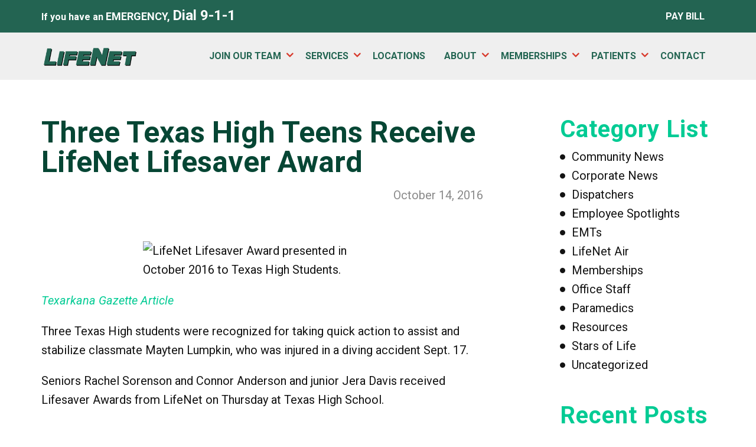

--- FILE ---
content_type: text/html; charset=UTF-8
request_url: https://www.lifenetems.org/lifenet-lifesaver-award-october-2016/
body_size: 32050
content:
<!DOCTYPE html>
<html xmlns="http://www.w3.org/1999/xhtml" lang="en-US">
<head>
<meta http-equiv="X-UA-Compatible" content="IE=edge" />
<meta http-equiv="Content-Type" content="text/html; charset=UTF-8" />
<meta name="viewport" content="width=device-width, initial-scale=1" /><link rel="pingback" href="https://www.lifenetems.org/xmlrpc.php" />
<!-- For use in JS files -->
<script type="text/javascript">
	var template_dir = "https://www.lifenetems.org/wp-content/themes/rmtheme-premium";
</script>
                <script>var rm_options = rm_options || {};rm_options.woocommerce = true;rm_options.woocommerce_shop_view = "grid";rm_options.ajax_portfolio = false;rm_options.ajax_blog = false;rm_options.masonry_blog = false;rm_options.masonry_blog_col = 2;rm_options.image_preview_height = 295;rm_options.image_preview_width = 460;rm_options.image_preview_top = false;rm_options.disable_back_to_top = false;rm_options.jquery_height_calc = false;rm_options.rm_welcome_box = false;rm_options.background_slider = false;rm_options.full_height_welcomebox = false;rm_options.back_to_top_speed = 600;rm_options.smooth_scroll_offset = 60;rm_options.sticky_header = true;rm_options.content_sticky_header = false;rm_options.live_search = false;rm_options.bottom_sticky_menu = false;rm_options.float_menu = false;rm_options.menu_rocklamp = false;rm_options.menu_centered_logo = false;rm_options.menu_align_centered = false;rm_options.collapsible_mobile_menu = false;rm_options.bootstrap_lib = true;rm_options.magnificpopup = true;rm_options.preloader = false;rm_options.overlay_main_menu = false;rm_options.overlay_side_menu = false;rm_options.smenu_script = false;rm_options.mobile_header_sticky = false;rm_options.view_full_background = false;rm_options.footer_widget_toggle = false;rm_options.body_background_slider = false;rm_options.theme_layout = "wide";rm_options.theme_box_layout = false;rm_options.window_full_height = false;rm_options.sliding_menu = true;rm_options.background_slider_speed = 600;rm_options.theme_directory_url = "https://www.lifenetems.org/wp-content/themes/rmtheme-child";</script>    <meta name='robots' content='index, follow, max-image-preview:large, max-snippet:-1, max-video-preview:-1' />

	<!-- This site is optimized with the Yoast SEO plugin v26.7 - https://yoast.com/wordpress/plugins/seo/ -->
	<title>Three Texas High Teens Receive LifeNet Lifesaver Award - LifeNet</title>
	<link rel="canonical" href="https://www.lifenetems.org/lifenet-lifesaver-award-october-2016/" />
	<meta property="og:locale" content="en_US" />
	<meta property="og:type" content="article" />
	<meta property="og:title" content="Three Texas High Teens Receive LifeNet Lifesaver Award - LifeNet" />
	<meta property="og:description" content="&nbsp; Texarkana Gazette Article Three Texas High students were recognized for taking quick action to assist and stabilize classmate Mayten [&hellip;]" />
	<meta property="og:url" content="https://www.lifenetems.org/lifenet-lifesaver-award-october-2016/" />
	<meta property="og:site_name" content="LifeNet" />
	<meta property="article:published_time" content="2016-10-14T17:37:19+00:00" />
	<meta property="article:modified_time" content="2024-05-10T15:14:47+00:00" />
	<meta name="author" content="lifenetems" />
	<meta name="twitter:card" content="summary_large_image" />
	<meta name="twitter:label1" content="Written by" />
	<meta name="twitter:data1" content="lifenetems" />
	<meta name="twitter:label2" content="Est. reading time" />
	<meta name="twitter:data2" content="3 minutes" />
	<script type="application/ld+json" class="yoast-schema-graph">{"@context":"https://schema.org","@graph":[{"@type":"Article","@id":"https://www.lifenetems.org/lifenet-lifesaver-award-october-2016/#article","isPartOf":{"@id":"https://www.lifenetems.org/lifenet-lifesaver-award-october-2016/"},"author":{"name":"lifenetems","@id":"https://www.lifenetems.org/#/schema/person/62617a79897e2ffc9be76db9377f67c5"},"headline":"Three Texas High Teens Receive LifeNet Lifesaver Award","datePublished":"2016-10-14T17:37:19+00:00","dateModified":"2024-05-10T15:14:47+00:00","mainEntityOfPage":{"@id":"https://www.lifenetems.org/lifenet-lifesaver-award-october-2016/"},"wordCount":555,"commentCount":0,"image":{"@id":"https://www.lifenetems.org/lifenet-lifesaver-award-october-2016/#primaryimage"},"thumbnailUrl":"","articleSection":["Corporate News"],"inLanguage":"en-US","potentialAction":[{"@type":"CommentAction","name":"Comment","target":["https://www.lifenetems.org/lifenet-lifesaver-award-october-2016/#respond"]}]},{"@type":"WebPage","@id":"https://www.lifenetems.org/lifenet-lifesaver-award-october-2016/","url":"https://www.lifenetems.org/lifenet-lifesaver-award-october-2016/","name":"Three Texas High Teens Receive LifeNet Lifesaver Award - LifeNet","isPartOf":{"@id":"https://www.lifenetems.org/#website"},"primaryImageOfPage":{"@id":"https://www.lifenetems.org/lifenet-lifesaver-award-october-2016/#primaryimage"},"image":{"@id":"https://www.lifenetems.org/lifenet-lifesaver-award-october-2016/#primaryimage"},"thumbnailUrl":"","datePublished":"2016-10-14T17:37:19+00:00","dateModified":"2024-05-10T15:14:47+00:00","author":{"@id":"https://www.lifenetems.org/#/schema/person/62617a79897e2ffc9be76db9377f67c5"},"breadcrumb":{"@id":"https://www.lifenetems.org/lifenet-lifesaver-award-october-2016/#breadcrumb"},"inLanguage":"en-US","potentialAction":[{"@type":"ReadAction","target":["https://www.lifenetems.org/lifenet-lifesaver-award-october-2016/"]}]},{"@type":"ImageObject","inLanguage":"en-US","@id":"https://www.lifenetems.org/lifenet-lifesaver-award-october-2016/#primaryimage","url":"","contentUrl":""},{"@type":"BreadcrumbList","@id":"https://www.lifenetems.org/lifenet-lifesaver-award-october-2016/#breadcrumb","itemListElement":[{"@type":"ListItem","position":1,"name":"Home","item":"https://www.lifenetems.org/"},{"@type":"ListItem","position":2,"name":"News","item":"https://www.lifenetems.org/ln-category/corporate-news/"},{"@type":"ListItem","position":3,"name":"Three Texas High Teens Receive LifeNet Lifesaver Award"}]},{"@type":"WebSite","@id":"https://www.lifenetems.org/#website","url":"https://www.lifenetems.org/","name":"LifeNet","description":"","potentialAction":[{"@type":"SearchAction","target":{"@type":"EntryPoint","urlTemplate":"https://www.lifenetems.org/?s={search_term_string}"},"query-input":{"@type":"PropertyValueSpecification","valueRequired":true,"valueName":"search_term_string"}}],"inLanguage":"en-US"},{"@type":"Person","@id":"https://www.lifenetems.org/#/schema/person/62617a79897e2ffc9be76db9377f67c5","name":"lifenetems","image":{"@type":"ImageObject","inLanguage":"en-US","@id":"https://www.lifenetems.org/#/schema/person/image/","url":"https://secure.gravatar.com/avatar/f2a457eca0891d48046aabc464bde65b772de1fec81f14a7efdf0c169800e26c?s=96&d=mm&r=g","contentUrl":"https://secure.gravatar.com/avatar/f2a457eca0891d48046aabc464bde65b772de1fec81f14a7efdf0c169800e26c?s=96&d=mm&r=g","caption":"lifenetems"},"sameAs":["https://lifenetems.org"],"url":"https://www.lifenetems.org/author/lifenetems/"}]}</script>
	<!-- / Yoast SEO plugin. -->


<link rel='dns-prefetch' href='//fonts.googleapis.com' />
<link rel='dns-prefetch' href='//www.googletagmanager.com' />
<link rel='preconnect' href='https://fonts.gstatic.com' crossorigin />
<link rel="alternate" type="application/rss+xml" title="LifeNet &raquo; Feed" href="https://www.lifenetems.org/feed/" />
<link rel="alternate" type="application/rss+xml" title="LifeNet &raquo; Comments Feed" href="https://www.lifenetems.org/comments/feed/" />
<link rel="alternate" type="application/rss+xml" title="LifeNet &raquo; Three Texas High Teens Receive LifeNet Lifesaver Award Comments Feed" href="https://www.lifenetems.org/lifenet-lifesaver-award-october-2016/feed/" />
<link rel="alternate" title="oEmbed (JSON)" type="application/json+oembed" href="https://www.lifenetems.org/wp-json/oembed/1.0/embed?url=https%3A%2F%2Fwww.lifenetems.org%2Flifenet-lifesaver-award-october-2016%2F" />
<link rel="alternate" title="oEmbed (XML)" type="text/xml+oembed" href="https://www.lifenetems.org/wp-json/oembed/1.0/embed?url=https%3A%2F%2Fwww.lifenetems.org%2Flifenet-lifesaver-award-october-2016%2F&#038;format=xml" />
<style id='wp-img-auto-sizes-contain-inline-css' type='text/css'>
img:is([sizes=auto i],[sizes^="auto," i]){contain-intrinsic-size:3000px 1500px}
/*# sourceURL=wp-img-auto-sizes-contain-inline-css */
</style>
<link rel='stylesheet' id='wc-first-data-clover-credit-card-checkout-block-css' href='https://www.lifenetems.org/wp-content/plugins/woocommerce-gateway-firstdata/assets/css/blocks/wc-first-data-clover-credit-card-checkout-block.css?ver=5.3.1' type='text/css' media='all' />
<style id='wp-emoji-styles-inline-css' type='text/css'>

	img.wp-smiley, img.emoji {
		display: inline !important;
		border: none !important;
		box-shadow: none !important;
		height: 1em !important;
		width: 1em !important;
		margin: 0 0.07em !important;
		vertical-align: -0.1em !important;
		background: none !important;
		padding: 0 !important;
	}
/*# sourceURL=wp-emoji-styles-inline-css */
</style>
<link rel='stylesheet' id='wp-block-library-css' href='https://www.lifenetems.org/wp-includes/css/dist/block-library/style.min.css?ver=d303a0b69d6ac2cf1957ecfdd6d017b7' type='text/css' media='all' />
<style id='classic-theme-styles-inline-css' type='text/css'>
/*! This file is auto-generated */
.wp-block-button__link{color:#fff;background-color:#32373c;border-radius:9999px;box-shadow:none;text-decoration:none;padding:calc(.667em + 2px) calc(1.333em + 2px);font-size:1.125em}.wp-block-file__button{background:#32373c;color:#fff;text-decoration:none}
/*# sourceURL=/wp-includes/css/classic-themes.min.css */
</style>
<style id='global-styles-inline-css' type='text/css'>
:root{--wp--preset--aspect-ratio--square: 1;--wp--preset--aspect-ratio--4-3: 4/3;--wp--preset--aspect-ratio--3-4: 3/4;--wp--preset--aspect-ratio--3-2: 3/2;--wp--preset--aspect-ratio--2-3: 2/3;--wp--preset--aspect-ratio--16-9: 16/9;--wp--preset--aspect-ratio--9-16: 9/16;--wp--preset--color--black: #000000;--wp--preset--color--cyan-bluish-gray: #abb8c3;--wp--preset--color--white: #ffffff;--wp--preset--color--pale-pink: #f78da7;--wp--preset--color--vivid-red: #cf2e2e;--wp--preset--color--luminous-vivid-orange: #ff6900;--wp--preset--color--luminous-vivid-amber: #fcb900;--wp--preset--color--light-green-cyan: #7bdcb5;--wp--preset--color--vivid-green-cyan: #00d084;--wp--preset--color--pale-cyan-blue: #8ed1fc;--wp--preset--color--vivid-cyan-blue: #0693e3;--wp--preset--color--vivid-purple: #9b51e0;--wp--preset--gradient--vivid-cyan-blue-to-vivid-purple: linear-gradient(135deg,rgb(6,147,227) 0%,rgb(155,81,224) 100%);--wp--preset--gradient--light-green-cyan-to-vivid-green-cyan: linear-gradient(135deg,rgb(122,220,180) 0%,rgb(0,208,130) 100%);--wp--preset--gradient--luminous-vivid-amber-to-luminous-vivid-orange: linear-gradient(135deg,rgb(252,185,0) 0%,rgb(255,105,0) 100%);--wp--preset--gradient--luminous-vivid-orange-to-vivid-red: linear-gradient(135deg,rgb(255,105,0) 0%,rgb(207,46,46) 100%);--wp--preset--gradient--very-light-gray-to-cyan-bluish-gray: linear-gradient(135deg,rgb(238,238,238) 0%,rgb(169,184,195) 100%);--wp--preset--gradient--cool-to-warm-spectrum: linear-gradient(135deg,rgb(74,234,220) 0%,rgb(151,120,209) 20%,rgb(207,42,186) 40%,rgb(238,44,130) 60%,rgb(251,105,98) 80%,rgb(254,248,76) 100%);--wp--preset--gradient--blush-light-purple: linear-gradient(135deg,rgb(255,206,236) 0%,rgb(152,150,240) 100%);--wp--preset--gradient--blush-bordeaux: linear-gradient(135deg,rgb(254,205,165) 0%,rgb(254,45,45) 50%,rgb(107,0,62) 100%);--wp--preset--gradient--luminous-dusk: linear-gradient(135deg,rgb(255,203,112) 0%,rgb(199,81,192) 50%,rgb(65,88,208) 100%);--wp--preset--gradient--pale-ocean: linear-gradient(135deg,rgb(255,245,203) 0%,rgb(182,227,212) 50%,rgb(51,167,181) 100%);--wp--preset--gradient--electric-grass: linear-gradient(135deg,rgb(202,248,128) 0%,rgb(113,206,126) 100%);--wp--preset--gradient--midnight: linear-gradient(135deg,rgb(2,3,129) 0%,rgb(40,116,252) 100%);--wp--preset--font-size--small: 13px;--wp--preset--font-size--medium: 20px;--wp--preset--font-size--large: 36px;--wp--preset--font-size--x-large: 42px;--wp--preset--spacing--20: 0.44rem;--wp--preset--spacing--30: 0.67rem;--wp--preset--spacing--40: 1rem;--wp--preset--spacing--50: 1.5rem;--wp--preset--spacing--60: 2.25rem;--wp--preset--spacing--70: 3.38rem;--wp--preset--spacing--80: 5.06rem;--wp--preset--shadow--natural: 6px 6px 9px rgba(0, 0, 0, 0.2);--wp--preset--shadow--deep: 12px 12px 50px rgba(0, 0, 0, 0.4);--wp--preset--shadow--sharp: 6px 6px 0px rgba(0, 0, 0, 0.2);--wp--preset--shadow--outlined: 6px 6px 0px -3px rgb(255, 255, 255), 6px 6px rgb(0, 0, 0);--wp--preset--shadow--crisp: 6px 6px 0px rgb(0, 0, 0);}:where(.is-layout-flex){gap: 0.5em;}:where(.is-layout-grid){gap: 0.5em;}body .is-layout-flex{display: flex;}.is-layout-flex{flex-wrap: wrap;align-items: center;}.is-layout-flex > :is(*, div){margin: 0;}body .is-layout-grid{display: grid;}.is-layout-grid > :is(*, div){margin: 0;}:where(.wp-block-columns.is-layout-flex){gap: 2em;}:where(.wp-block-columns.is-layout-grid){gap: 2em;}:where(.wp-block-post-template.is-layout-flex){gap: 1.25em;}:where(.wp-block-post-template.is-layout-grid){gap: 1.25em;}.has-black-color{color: var(--wp--preset--color--black) !important;}.has-cyan-bluish-gray-color{color: var(--wp--preset--color--cyan-bluish-gray) !important;}.has-white-color{color: var(--wp--preset--color--white) !important;}.has-pale-pink-color{color: var(--wp--preset--color--pale-pink) !important;}.has-vivid-red-color{color: var(--wp--preset--color--vivid-red) !important;}.has-luminous-vivid-orange-color{color: var(--wp--preset--color--luminous-vivid-orange) !important;}.has-luminous-vivid-amber-color{color: var(--wp--preset--color--luminous-vivid-amber) !important;}.has-light-green-cyan-color{color: var(--wp--preset--color--light-green-cyan) !important;}.has-vivid-green-cyan-color{color: var(--wp--preset--color--vivid-green-cyan) !important;}.has-pale-cyan-blue-color{color: var(--wp--preset--color--pale-cyan-blue) !important;}.has-vivid-cyan-blue-color{color: var(--wp--preset--color--vivid-cyan-blue) !important;}.has-vivid-purple-color{color: var(--wp--preset--color--vivid-purple) !important;}.has-black-background-color{background-color: var(--wp--preset--color--black) !important;}.has-cyan-bluish-gray-background-color{background-color: var(--wp--preset--color--cyan-bluish-gray) !important;}.has-white-background-color{background-color: var(--wp--preset--color--white) !important;}.has-pale-pink-background-color{background-color: var(--wp--preset--color--pale-pink) !important;}.has-vivid-red-background-color{background-color: var(--wp--preset--color--vivid-red) !important;}.has-luminous-vivid-orange-background-color{background-color: var(--wp--preset--color--luminous-vivid-orange) !important;}.has-luminous-vivid-amber-background-color{background-color: var(--wp--preset--color--luminous-vivid-amber) !important;}.has-light-green-cyan-background-color{background-color: var(--wp--preset--color--light-green-cyan) !important;}.has-vivid-green-cyan-background-color{background-color: var(--wp--preset--color--vivid-green-cyan) !important;}.has-pale-cyan-blue-background-color{background-color: var(--wp--preset--color--pale-cyan-blue) !important;}.has-vivid-cyan-blue-background-color{background-color: var(--wp--preset--color--vivid-cyan-blue) !important;}.has-vivid-purple-background-color{background-color: var(--wp--preset--color--vivid-purple) !important;}.has-black-border-color{border-color: var(--wp--preset--color--black) !important;}.has-cyan-bluish-gray-border-color{border-color: var(--wp--preset--color--cyan-bluish-gray) !important;}.has-white-border-color{border-color: var(--wp--preset--color--white) !important;}.has-pale-pink-border-color{border-color: var(--wp--preset--color--pale-pink) !important;}.has-vivid-red-border-color{border-color: var(--wp--preset--color--vivid-red) !important;}.has-luminous-vivid-orange-border-color{border-color: var(--wp--preset--color--luminous-vivid-orange) !important;}.has-luminous-vivid-amber-border-color{border-color: var(--wp--preset--color--luminous-vivid-amber) !important;}.has-light-green-cyan-border-color{border-color: var(--wp--preset--color--light-green-cyan) !important;}.has-vivid-green-cyan-border-color{border-color: var(--wp--preset--color--vivid-green-cyan) !important;}.has-pale-cyan-blue-border-color{border-color: var(--wp--preset--color--pale-cyan-blue) !important;}.has-vivid-cyan-blue-border-color{border-color: var(--wp--preset--color--vivid-cyan-blue) !important;}.has-vivid-purple-border-color{border-color: var(--wp--preset--color--vivid-purple) !important;}.has-vivid-cyan-blue-to-vivid-purple-gradient-background{background: var(--wp--preset--gradient--vivid-cyan-blue-to-vivid-purple) !important;}.has-light-green-cyan-to-vivid-green-cyan-gradient-background{background: var(--wp--preset--gradient--light-green-cyan-to-vivid-green-cyan) !important;}.has-luminous-vivid-amber-to-luminous-vivid-orange-gradient-background{background: var(--wp--preset--gradient--luminous-vivid-amber-to-luminous-vivid-orange) !important;}.has-luminous-vivid-orange-to-vivid-red-gradient-background{background: var(--wp--preset--gradient--luminous-vivid-orange-to-vivid-red) !important;}.has-very-light-gray-to-cyan-bluish-gray-gradient-background{background: var(--wp--preset--gradient--very-light-gray-to-cyan-bluish-gray) !important;}.has-cool-to-warm-spectrum-gradient-background{background: var(--wp--preset--gradient--cool-to-warm-spectrum) !important;}.has-blush-light-purple-gradient-background{background: var(--wp--preset--gradient--blush-light-purple) !important;}.has-blush-bordeaux-gradient-background{background: var(--wp--preset--gradient--blush-bordeaux) !important;}.has-luminous-dusk-gradient-background{background: var(--wp--preset--gradient--luminous-dusk) !important;}.has-pale-ocean-gradient-background{background: var(--wp--preset--gradient--pale-ocean) !important;}.has-electric-grass-gradient-background{background: var(--wp--preset--gradient--electric-grass) !important;}.has-midnight-gradient-background{background: var(--wp--preset--gradient--midnight) !important;}.has-small-font-size{font-size: var(--wp--preset--font-size--small) !important;}.has-medium-font-size{font-size: var(--wp--preset--font-size--medium) !important;}.has-large-font-size{font-size: var(--wp--preset--font-size--large) !important;}.has-x-large-font-size{font-size: var(--wp--preset--font-size--x-large) !important;}
:where(.wp-block-post-template.is-layout-flex){gap: 1.25em;}:where(.wp-block-post-template.is-layout-grid){gap: 1.25em;}
:where(.wp-block-term-template.is-layout-flex){gap: 1.25em;}:where(.wp-block-term-template.is-layout-grid){gap: 1.25em;}
:where(.wp-block-columns.is-layout-flex){gap: 2em;}:where(.wp-block-columns.is-layout-grid){gap: 2em;}
:root :where(.wp-block-pullquote){font-size: 1.5em;line-height: 1.6;}
/*# sourceURL=global-styles-inline-css */
</style>
<link rel='stylesheet' id='contact-form-7-css' href='https://www.lifenetems.org/wp-content/plugins/contact-form-7/includes/css/styles.css?ver=6.1.4' type='text/css' media='all' />
<link rel='stylesheet' id='redux-extendify-styles-css' href='https://www.lifenetems.org/wp-content/plugins/rmtheme-canonic/redux-framework/redux-core/assets/css/extendify-utilities.css?ver=4.4.4' type='text/css' media='all' />
<link rel='stylesheet' id='woocommerce-layout-css' href='https://www.lifenetems.org/wp-content/plugins/woocommerce/assets/css/woocommerce-layout.css?ver=10.4.3' type='text/css' media='all' />
<link rel='stylesheet' id='woocommerce-smallscreen-css' href='https://www.lifenetems.org/wp-content/plugins/woocommerce/assets/css/woocommerce-smallscreen.css?ver=10.4.3' type='text/css' media='only screen and (max-width: 768px)' />
<link rel='stylesheet' id='woocommerce-general-css' href='https://www.lifenetems.org/wp-content/plugins/woocommerce/assets/css/woocommerce.css?ver=10.4.3' type='text/css' media='all' />
<style id='woocommerce-inline-inline-css' type='text/css'>
.woocommerce form .form-row .required { visibility: visible; }
/*# sourceURL=woocommerce-inline-inline-css */
</style>
<link rel='stylesheet' id='parent-style-css' href='https://www.lifenetems.org/wp-content/themes/rmtheme-premium/style.css?ver=d303a0b69d6ac2cf1957ecfdd6d017b7' type='text/css' media='all' />
<link rel='stylesheet' id='slick-css-css' href='https://www.lifenetems.org/wp-content/themes/rmtheme-child/slick/slick.css?ver=d303a0b69d6ac2cf1957ecfdd6d017b7' type='text/css' media='all' />
<link rel='stylesheet' id='slick-theme-css-css' href='https://www.lifenetems.org/wp-content/themes/rmtheme-child/slick/slick-theme.css?ver=d303a0b69d6ac2cf1957ecfdd6d017b7' type='text/css' media='all' />
<link rel='stylesheet' id='style-rmwoocommerce-css' href='https://www.lifenetems.org/wp-content/themes/rmtheme-premium/css/rmtheme-woo.min.css?ver=d303a0b69d6ac2cf1957ecfdd6d017b7' type='text/css' media='all' />
<link rel='stylesheet' id='sv-wc-payment-gateway-payment-form-v5_15_12-css' href='https://www.lifenetems.org/wp-content/plugins/woocommerce-gateway-firstdata/vendor/skyverge/wc-plugin-framework/woocommerce/payment-gateway/assets/css/frontend/sv-wc-payment-gateway-payment-form.min.css?ver=5.15.12' type='text/css' media='all' />
<link rel='stylesheet' id='fancybox-css' href='https://www.lifenetems.org/wp-content/plugins/easy-fancybox/fancybox/1.5.4/jquery.fancybox.min.css?ver=d303a0b69d6ac2cf1957ecfdd6d017b7' type='text/css' media='screen' />
<style id='fancybox-inline-css' type='text/css'>
#fancybox-content{border-color:#ffffff;}#fancybox-title,#fancybox-title-float-main{color:#fff}
/*# sourceURL=fancybox-inline-css */
</style>
<link rel='stylesheet' id='font-awesome-css' href='https://www.lifenetems.org/wp-content/plugins/elementor/assets/lib/font-awesome/css/font-awesome.min.css?ver=4.7.0' type='text/css' media='all' />
<link rel='stylesheet' id='magnific-css' href='https://www.lifenetems.org/wp-content/themes/rmtheme-premium/css/magnific.min.css?ver=d303a0b69d6ac2cf1957ecfdd6d017b7' type='text/css' media='all' />
<link rel='stylesheet' id='rmtheme-library-style-css' href='https://www.lifenetems.org/wp-content/themes/rmtheme-premium/css/rmtheme-library.min.css?ver=d303a0b69d6ac2cf1957ecfdd6d017b7' type='text/css' media='all' />
<link rel='stylesheet' id='rmtheme-core-style-css' href='https://www.lifenetems.org/wp-content/themes/rmtheme-premium/css/core-style.min.css?ver=d303a0b69d6ac2cf1957ecfdd6d017b7' type='text/css' media='all' />
<link rel='stylesheet' id='rmtheme-style-css' href='https://www.lifenetems.org/wp-content/themes/rmtheme-child/style.css?ver=d303a0b69d6ac2cf1957ecfdd6d017b7' type='text/css' media='all' />
<style id='rmtheme-style-inline-css' type='text/css'>
.rmtheme-popup{width:80%;margin:0 auto;padding:30px;background:#fff;border-radius:5px;position:relative}.rmtheme-popup .popup-modal-dismiss{position:absolute;top:0;right:0;cursor:pointer;background:red;padding:5px 15px;color:#fff;border-top-right-radius:5px}.rmtheme-popup .popup-modal-dismiss .rmt-fws-icon{color:#fff}#rmt-header-sticky-section,.transparent-header .rmt-animated-sticky-header #rmt-header-sticky-section{box-shadow:2px 0 5px rgba(0,0,0,.3);-webkit-box-shadow:2px 0 5px rgba(0,0,0,.3)}.transparent-header #rmt-header-sticky-section{box-shadow:2px 0 5px transparent;-webkit-box-shadow:2px 0 5px transparent}.vc_parallax #rmt-section-header{z-index:999999}#rmt-section-header-and-title.vc_parallax{overflow:visible}.rmt-animated-sticky-header #rmt-section-header-menu-fullwidth{margin-top:0}.transparent-header .default-page-space{padding-top:0}#rmt-section-top .rmt-top-section-menu{text-align:right}#rmt-section-top .rmt-top-section-menu.pull-right{text-align:right}#rmt-section-top .rmt-top-section-menu.pull-left{text-align:left}#rmt-section-top .rmt-header-top-text{text-align:center}#rmt-section-top .rmt-header-top-text.pull-right{text-align:right}#rmt-section-top .rmt-header-top-text.pull-left{text-align:left}#rmt-section-top .rmt-header-top-text .social-list li{margin-bottom:0}#rmt-section-top .rmt-header-top-text .sixcol{text-align:left}#rmt-section-top .rmt-header-top-text .sixcol.last{text-align:right}#rmt-section-top .rmt-top-section-menu a{color:#ccc}#rmt-section-top ul.top_section_nav{display:block;margin-bottom:0}#rmt-section-top ul.top_section_nav li{display:inline-block}#rmt-section-top div.rmt-top-section-menu.pull-right ul.top_section_nav{text-align:right}#rmt-section-top div.rmt-top-section-menu.pull-left ul.top_section_nav{text-align:left}#rmt-section-top div.rmt-top-section-menu.rmt-col-md-12 ul.top_section_nav{text-align:center}#rmt-section-top div.rmt-top-section-menu.rmt-col-md-12 ul.top_section_nav li{padding-left:5px;padding-right:5px;position:relative}#rmt-section-top div.rmt-top-section-menu.rmt-col-md-12 ul.top_section_nav li .sub-menu li{padding-left:10px}#rmt-section-top div.rmt-top-section-menu.pull-right ul.top_section_nav li{padding-left:10px}#rmt-section-top div.rmt-top-section-menu.pull-left ul.top_section_nav li{padding-right:10px}#rmt-section-top .rmt-top-section-menu .sub-menu{display:none;position:absolute;top:22px;z-index:999999;width:180px;text-align:left;background-color:#282a2b;padding:0;margin-left:0}#rmt-section-top .rmt-top-section-menu .sub-menu li{display:block;padding:8px 0;border-bottom:1px solid #444}#rmt-section-top .rmt-top-section-menu .sub-menu li a{display:block}#rmt-section-top .rmt-top-section-menu li.menu-item-has-children{position:relative}#rmt-section-top .rmt-top-section-menu li.menu-item-has-children:hover .sub-menu{display:block}#rmt-section-top .rmt-top-section-menu.pull-left .sub-menu li{padding-left:10px}#rmt-section-top .social-list{margin-top:0;margin-bottom:0}#rmt-section-top .rmt-top-section-menu .my-account .sub-menu{left:0}#rmt-section-top .rmt-top-section-menu .my-account .sub-menu li{padding-left:10px}#rmt-section-top .rmt-top-section-menu .sub-menu .sub-menu{right:-180px;top:0;display:none!important;border-left:1px solid #444}#rmt-section-top .rmt-top-section-menu .sub-menu li.menu-item-has-children:hover .sub-menu{display:block!important}#rmt-section-top .rmt-top-section-menu.pull-right .sub-menu .third_level_dropdown .sub-menu{right:auto;left:-180px;border-right:1px solid #444}#page-title-container #main_menu_search_icon{width:100%;float:none!important}#page-title-container .entry-title{margin-top:0;margin-bottom:0;border-bottom:none}#page-title-container .title_sub_header{margin-top:0;margin-bottom:0;color:#aaa;font-weight:400}#page-title-container{min-height:100px;height:100px;display:table;width:100%}#page-title-container .title_box_right{text-align:right}#page-title-container .title_box_right .rmenubar-form{padding-right:0}#page-title-container .title_box_right #breadcrumbs{border-top:none;border-bottom:none}#page-title-container .title_box_right .breadcrumbs{margin-top:0;margin-bottom:0}#page-title-container .breadcrumb_inner{display:table-cell;vertical-align:middle}#page-title-container .title_box_right #search_site.rmenubar-left{float:none!important}#rmt-overlay-main-menu{background-color:#02cb94;}.google-map-contact-wrapper .get_in_touch{background-color:#02cb94;}.image-info, .team-member .team-member-hover{background-color:#02cb94;background-color:rgba(2, 203, 148, 0.5);}.logo-boxes .col_inner .logo_info_container { background-color:#02cb94; background-color:rgba(2, 203, 148, 0.5); }.client_logo_carousel .slides li .col_inner .logo_info_container { background-color:#02cb94; background-color:rgba(2, 203, 148, 0.5); }.logo_scroll_item .logo_info { background-color:#02cb94; background-color:rgba(2, 203, 148, 0.5); }#go-to-top:hover { background-color:#02cb94; background-color:rgba(2, 203, 148, 1); }#rmt-bottom-skicky-menu-bar .rmt-bottom-sticky-nav-bar li a:hover { background-color:#02cb94; }#rmt-bottom-skicky-menu-bar .rmt-bottom-sticky-nav-bar li.active a { background-color:#02cb94; }#rmt-float-menu-bar ul.rmt-float-nav-bar li a:hover{ color:#02cb94; }#rmt-float-menu-bar ul.rmt-float-nav-bar li.active a{ color:#02cb94; }#rmt-float-menu-bar.right_fixed ul.rmt-float-nav-bar, #rmt-float-menu-bar.right ul.rmt-float-nav-bar { border-left-color:#02cb94; }#rmt-content-skicky-menu-bar ul li a:hover { background-color:#02cb94; }#rmt-content-skicky-menu-bar ul li.active a { background-color:#02cb94; }#rmt-float-menu-bar.left_fixed ul.rmt-float-nav-bar, #rmt-float-menu-bar.left ul.rmt-float-nav-bar { border-right-color:#02cb94; }#rmt-float-menu-bar ul.rmt-float-nav-bar li.active:before { color:#02cb94; }.video-play #playpause-rm-section-full-video-one { background-color:#02cb94; }.rmt-header-main-menu nav ul li a:hover, .rmt-header-main-menu nav .sf-menu li.sfHover > a, .rmt-header-main-menu nav .sf-menu li.current_page_ancestor > a, .rmt-header-main-menu nav .sf-menu li.current-menu-item > a, .rmt-header-main-menu nav .sf-menu li.current-menu-ancestor > a, .rmt-header-main-menu nav .sf-menu li.current_page_item > a {	color: #02cb94;}.rmt-header-main-menu nav .sf-menu li.current_page_item > a .sf-sub-indicator [class^="icon-"], .rmt-header-main-menu nav .sf-menu li.current_page_ancestor > a .sf-sub-indicator [class^="icon-"] {color: #02cb94;}.sf-menu > li.current_page_ancestor > a > .sf-sub-indicator [class^="icon-"], .sf-menu > li.current-menu-ancestor > a > .sf-sub-indicator [class^="icon-"], .sf-menu > li.current_page_item > a > .sf-sub-indicator [class^="icon-"] {color: #02cb94;}.sf-menu ul li.current_page_item > a , .sf-menu ul li.current-menu-ancestor > a, .sf-menu ul li.current_page_ancestor > a  {color: #02cb94;}.sf-menu a:hover, .sf-menu .active a { color:#02cb94; }.sf-menu li ul li a:hover, .sf-menu li ul li.sfHover > a { color: #02cb94; }.megamenu .sub-menu a:hover { color:#02cb94 !important; }.rmt-header-main-menu nav ul li ul.sub-menu {border-top:2px solid #02cb94;}.rmt-header-main-menu nav > ul > li.megamenu > ul.sub-menu {border-top:2px solid #02cb94;}body .rmt-header-main-menu nav > ul > li.megamenu > ul ul li a:hover, body .rmt-header-main-menu nav > ul > li.megamenu > ul ul li.current-menu-item a { color:#02cb94 !important; }.rmt-header-main-menu .hover-bg { border-color: #02cb94; }#rmt-header-top-section .rmt-woocommerce-cart-nav li .sub-menu a:hover { color:#02cb94; }#breadcrumbs a { color:#02cb94; }.breadcrumbs li a:hover { color:#02cb94; }.widget.widget_tp_widget_recent_tweets a, .list_related_post h3 a { color:#02cb94; }.rmt-sidebar-right .widget.widget_tag_cloud a:hover, .rmt-sidebar-left .widget.widget_tag_cloud a:hover { background-color:#02cb94; }.rmt-sidebar-right .widget.widget_tp_widget_recent_tweets a, .rmt-sidebar-left .widget.widget_tp_widget_recent_tweets a { color:#02cb94; }.rmt-sidebar-right .widget.widget_tp_widget_recent_tweets a:hover, .rmt-sidebar-left .widget.widget_tp_widget_recent_tweets a:hover { color:#02cb94; }.rm_testimonials .author-name { color:#02cb94; }.widget .product_list_widget li ins span.amount { color:#02cb94; }#rmt-section-footer-widget-area .widget-area .product_list_widget li ins .amount { color:#02cb94; }body .bbp_widget_login .button.logout-link:hover { background-color:#02cb94; }.section_tag_cloud h2 span { color:#02cb94; }.contact-us-section .feedback .success-msg { color:#02cb94; }#why-choose-rmtheme .rmt-col-md-3:hover .iconimage { background-color:#02cb94; }.rmtheme_faq .accordion .tab span { background-color:#02cb94; }.rmtheme_faq .accordion .tab.current span { background-color:#02cb94; }.accordion .tab:hover { color:#02cb94; }.accordion .tab.current { color:#02cb94; }.accordion .tab.current span { background-color:#02cb94; }.recent_gallery .slides .rm_portfolio:hover { border-color:#02cb94; }.blog-style-grid .blog_item_inner:hover { border:1px solid #02cb94; }.timeline-date .timeline-title { background-color:#02cb94; }.timeline-alter-date .timeline-title { background-color:#02cb94; }.post_format_icon { background-color:#02cb94; }ul.social-networks li a:hover { color:#02cb94; }.share-box.top ul.social-networks li a:hover .rmt-fws-icon { color:#02cb94; }.share-box.bottom ul.social-networks li a:hover .rmt-fws-icon { color:#02cb94; }.list_related_post h3 a:hover { color:#02cb94; }#our-valued-client .slides li a:hover { border-color:#02cb94; }.read_more:hover, .branding_button:hover { background-color:#02cb94; }#recent-post-and-tab .tabs .current { border-top: 2px solid #02cb94; }.featured-list .featured_item:hover .iconimage { background-color:#02cb94; }#recent-post .bx-wrapper .slides li .post:hover { border:1px solid #02cb94; }.branding-box-wrap, .branding-box-wrap.left { border-left:3px solid #02cb94; }.branding-box-wrap.top { border-top:3px solid #02cb94; }.branding-box-wrap.right { border-right:3px solid #02cb94; }.branding-box-wrap.bottom { border-bottom:3px solid #02cb94; }.branding-box-wrap.all { border:3px solid #02cb94; }.bx-wrapper .bx-pager.bx-default-pager a:hover, .bx-wrapper .bx-pager.bx-default-pager a.active { background-color: #02cb94; }.entry-meta a:hover { color:#02cb94; }.pagination span, .woocommerce-pagination span, .comments-pagination .nav-links span.page-numbers.current { border:1px solid #02cb94; background-color:#02cb94; }.pagination a:hover, .woocommerce-pagination a:hover { background-color:#02cb94; border:1px solid #02cb94; }blockquote { border-left:3px solid #02cb94; }.rm_icon_list li span { background-color:#02cb94; }.list-icon li:before { background-color:#02cb94; }.dropcap2, .dropcap3, .dropcap4, .dropcap5 { background-color: #02cb94; }.header-fancy span, .header-fancy2 span { background-color: #02cb94; }input[type="button"]:hover, input[type="submit"]:hover, input[type="reset"]:hover { background-color:#02cb94; }input[type="submit"]:hover, button[type="submit"]:hover, input[type="button"]:hover, input[type="reset"]:hover { background-color:#02cb94; border-color:#02cb94 #02cb94 #02cb94 #02cb94; }.tabs .current, .tabs .current:hover, .tabs li.current a, .tabs li.active a { border-top: 2px solid #02cb94; }.woocommerce-tabs .current:hover { color:#02cb94; }.woocommerce-tabs li.active .current:hover { border-top: 2px solid #02cb94; }.cart_totals .wc-proceed-to-checkout .checkout-button:hover { background-color: #02cb94; }.tab_left .tabs .current, .tab_left .tabs li.current a { border-left: 2px solid #02cb94; }.tab_right .tabs .current, .tab_right .tabs li.current a { border-right: 2px solid #02cb94; }.tab_bottom .tabs .current, .tab_bottom .tabs .current:hover, .tab_bottom .tabs li.current a { border-bottom: 2px solid #02cb94; }#map-pointers a .fa-map-marker { color:#02cb94; }.entry-title a:hover {color: #02cb94;}.entry-meta a:hover {color: #02cb94;}.entry-content a:hover, .comment-content a:hover { color: #02cb94; }.format-status .entry-content .page-links a,.format-gallery .entry-content .page-links a,.format-chat .entry-content .page-links a,.format-quote .entry-content .page-links a,.page-links a {background-color: #02cb94;	border: 1px solid #02cb94;}#portfolio-filter li:hover, #portfolio-filter li.active { border:1px solid #02cb94; }.image-grid h3 a:hover, .image-grid .published a:hover { color:#02cb94; }.image-grid .rm_portfolio:hover, .image-grid .related-posts .post:hover  { border-color:#02cb94; }#portfolio-full-width .image-grid .rm_portfolio:hover {border-color:#02cb94;}.image-info .image-info-buttons a.lightbox-link:hover { background-color:#02cb94; }.rmt-bar-graph li span { background-color: #02cb94;}.rmt-progress-bar { border-bottom:1px solid #02cb94; }.progress_area { background-color:#02cb94; }#rmt-section-footer-above { background-color:#02cb94; }#rmt-section-bottom .copyright a:hover { color:#02cb94; }.woocommerce span.onsale{ background-color:#02cb94; }.star-rating { color:#02cb94; }.price ins .amount{ color:#02cb94; }.woocommerce a.button.wc-backward{ background-color: #02cb94;} .product-buttons .button.product_type_variable:hover,.product-buttons .button.product_type_grouped:hover { color:#02cb94; }.product-buttons .button.product_type_simple:hover, .product-buttons .show_details_button:hover { color:#02cb94; }.add_review .button:hover { background-color:#02cb94; }.woocommerce-message .button:hover { color:#02cb94; }.woocommerce input[type="text"]:focus, .woocommerce select:focus, .woocommerce input#coupon_code:focus, .woocommerce input[type="password"]:focus, .woocommerce input[type="email"]:focus, .woocommerce input[type="tel"]:focus, .woocommerce textarea:focus{ border-color:#02cb94; box-shadow:0px 0px 2px #02cb94; -webkit-box-shadow:0px 0px 2px #02cb94; -ms-box-shadow:0px 0px 2px #02cb94; }.product-buttons a.button, .product-buttons a.show_details_button{color:#02cb94;}.products.grid-view li:hover a.button, .products.grid-view li:hover a.show_details_button{ background-color:#02cb94; color:#ffffff; text-align:center;}.woocommerce input[type="submit"]:hover, .woocommerce button:hover, .woocommerce #respond input#submit:hover, .woocommerce a.button:hover, .woocommerce button.button:hover, .woocommerce input.button:hover{background-color:#02cb94;}.login-box .submit .button:hover { background-color:#02cb94; border-color:#02cb94; }p.stars a.star-1:after, p.stars a.star-2:after, p.stars a.star-3:after, p.stars a.star-4:after, p.stars a.star-5:after { color: #02cb94; }.products li:hover { border-color:#02cb94; }.woocommerce #respond input#submit.alt, .woocommerce a.button.alt, .woocommerce button.button.alt, .woocommerce input.button.alt{ background-color:#02cb94; }.order-actions .button.view:hover { background-color:#02cb94; border-color:#02cb94; }.rmt-cart-contents:hover .cart_counter_link strong { background-color: #02cb94; border-color: #02cb94; color: #ffffff; }#header .cart-content a:hover { color:#02cb94; }#header .cart-checkout a:hover {color:#02cb94;}.widget_shopping_cart_content .buttons a:hover { background-color:#02cb94; }.tagcloud a:hover{ background-color:#02cb94; border:1px solid #02cb94; }.woocommerce .cart_table_item td.product-subtotal, .woocommerce .cart_totals .total .amount { color:#02cb94; }.button.continue-checkout:hover { background-color:#02cb94; border-color:#02cb94; }body #bbp-search-form input[type="submit"]:hover { background-color:#02cb94; }body #bbpress-forums div.bbp-topic-tags a:hover { background-color:#02cb94; border:1px solid #02cb94; }body.search-results .read_more_span .read_more:hover{ color:#02cb94; }.toggle-label:hover .toggleController, .toggle.active-toggle .toggleController {border-color: transparent #02cb94 transparent transparent;}.carousel-container .bx-wrapper  .bx-controls-direction a:hover, .flex-direction-nav a:hover { background-color:#02cb94; }#rmt-section-top .rmt-top-section-menu a:hover { color:#02cb94; }#rmt-section-bottom .bottom-section-menu a:hover { color:#02cb94; }.widget-area .widget a:hover { color:#02cb94; }.rmt-masonry-item:hover { border:1px solid #02cb94; }a:hover { color: #02cb94; }.product-scroll-slider .product:hover { border-color:#02cb94; }#respond textarea:focus, #respond input:focus {  border: 1px solid #02cb94; }.tp-leftarrow:hover,.tp-rightarrow:hover {	background-color: #02cb94 !important; }.tp-bullets.simplebullets.round .bullet:hover, .tp-bullets.simplebullets.round .bullet.selected, .tp-bullets.simplebullets.rmenubar .bullet:hover, .tp-bullets.simplebullets.rmenubar .bullet.selected, .flex-control-nav li a.flex-active, .flex-control-nav li a:hover{ background-color: #02cb94 !important; }#rmt-mobile-menu-wrapper, #mobile-menu-toggle, #mobile-menu{	background-color: #02cb94; }.mobile-menu-style-6 #mobile-menu-toggle .rmt-fws-icon{	color: #02cb94 !important; }body{font-size:20px;letter-spacing:0px;color:#131313;line-height:32px;background-color:#ffffff;}body,h2.entry-title a,#rmt-section-footer-widget-area h3.widget-title,#rmt-section-bottom,#rmt-section-footer-above ul.menu li a, #rmt-section-footer-widget-area  ul.menu li a, #rmt-section-bottom ul.menu li a,h1,h2,h3,h4,h5,h6,.rmt-header-main-menu ul li a{font-family:Roboto}button, .button{font-family:Montserrat}.container { max-width:1170px; }@media (min-width: 1200px){.container{max-width:1170px;width:100%;}#rmt-header-others .rmt-header-main-menu nav > ul > li.megamenu > ul.sub-menu{width:1140px;}}#rm-site-wrapper{}#rmt-section-header.rmt-animated-sticky-header .rmt-header-sticky-section{background-color:#FFFFFF;}body.transparent-header #rmt-section-header.rmt-animated-sticky-header .rmt-header-sticky-section{background-color:#FFFFFF;}#rmt-section-top, .rmt-header-sticky-enabled #rmt-section-top{background-color:#236452;padding:13px 0 13px 0;} @media screen and (max-width: 767px) { .top_sliding_bar_toggle, .top_sliding_bar_area{display:none;} }#rmt-section-header-and-title{background-color:#F7F7F7;}#rmt-section-header-and-title, #rmt-section-header{background-color:rgba(247, 247, 247, 1.0) !important;}.rmt-section-header-and-title-mask{}#rmt-section-header{background-color:#F7F7F7;}#page-title-container{min-height:600px;padding:15px 0 15px 0;background-color:#F7F7F7;background-image:url(https://www.lifenetems.org/wp-content/uploads/2024/08/lifenet-header-green-temp.png);background-repeat:no-repeat;background-position:center center;background-size:cover;}#page-title-container{background-color:rgba(247, 247, 247, 1.0) }#rmt-header-top-section{background-color:#efefef;}.rmenubar-default .rmenubar-nav>li>a{}.rmenubar-default .rmenubar-nav>li>a:hover, .rmenubar-default .rmenubar-nav>li.current-menu-item>a{}.rmt-header-main-menu .sf-menu li ul li a, .rmt-header-main-menu .sf-menu li ul li.current-menu-item li a{background-color:#236552;}.rmt-header-main-menu .sf-menu li ul li a:hover, .rmt-header-main-menu .sf-menu li ul li.current-menu-item li a:hover, .rmt-header-main-menu .sf-menu li ul li.current-menu-item a{background-color:#1a4a3c;}.rmt-header-main-menu .sf-menu li ul li a, .sf-menu li ul li a:hover, .sf-menu li ul li.sfHover > a{
border-bottom:1px none #333333; }.rmt-animated-sticky-header .rmt-header-sticky-section{
border-bottom:0px solid #f8f8f8; }#rmt-fullwidth-content-wrap{background-color:#FFFFFF;}.default-page-space{
padding:35px 0 35px 0;}.rm-content-wrap{}.rmt-sidebar-right .widget, .rmt-sidebar-left .widget{}#rmt-full-footer-section{}#rmt-section-footer-widget-area{background-color:#236452;padding:10px 0 10px 0;}.rm-welcome-box-bg-image{background-color:#FFFFFF;}.welcome_box_bg_color{}#rmt-section-bottom{background-color:#efefef;padding:15px 0 10px 0;}#rmt-section-header-and-title .social-list a{font-size:16px;}#rmt-section-header-and-title .social-list a{background-color:rgba(242,245,248,1);}.rmt-sidebar-right .widget .widget-title, .rmt-sidebar-left .widget .widget-title{}#rmt-section-header-and-title .social-list a{border-radius:50%;-moz-border-radius:50%;-webkit-border-radius:50%;-o-border-radius:50%;-ms-border-radius:50%;}#rmt-section-header-and-title .social-list a .rmt-fws-icon{color:#888888;}#rmt-full-footer-section .social-list a{font-size:16px;}#rmt-full-footer-section .social-list a{background-color:rgba(58,58,58,1);}#rmt-full-footer-section .social-list a{border-radius:50%;-moz-border-radius:50%;-webkit-border-radius:50%;-o-border-radius:50%;-ms-border-radius:50%;}#rmt-full-footer-section .social-list a .rmt-fws-icon{color:#FFFFFF;}.post_format_icon{display:none;}h1{font-weight:400;text-transform:none;font-size:3.4em;color:#000000;line-height:1em;}h2{font-weight:700;font-size:2.5em;color:#074635;line-height:1.2em;}h3{font-weight:700;font-size:1.8em;color:#074635;line-height:1.2em;}h4{font-weight:400;font-size:18px;color:#000000;line-height:22px;}h5{font-weight:400;font-size:16px;color:#000000;line-height:18px;}h6{font-weight:400;font-size:14px;color:#000000;line-height:16px;} @media screen and (max-width:1024px) and (min-width:768px) { h1, .wpb_wrapper h1.vc_custom_heading{font-size:2.8em !important;line-height:1.2em !important;} } @media screen and (max-width: 767px) { h1, .wpb_wrapper h1.vc_custom_heading{font-size:2em !important;line-height:1.2em !important;} } @media screen and (max-width:1024px) and (min-width:768px) { h2, .wpb_wrapper h2.vc_custom_heading{font-size:2.2em !important;line-height:1.2em !important;} } @media screen and (max-width: 767px) { h2, .wpb_wrapper h2.vc_custom_heading{font-size:1.8em !important;line-height:1.2em !important;} } @media screen and (max-width:1024px) and (min-width:768px) { h3, .wpb_wrapper h3.vc_custom_heading{font-size:1.5em !important;line-height:1.3em !important;} } @media screen and (max-width: 767px) { h3, .wpb_wrapper h3.vc_custom_heading{font-size:1.2em !important;line-height:1.4em !important;} }.rmt-header-top-text{font-weight:700;text-transform:uppercase;font-size:16px;color:#ffffff;line-height:26px;}#rmt-header-top-section{font-weight:400;font-size:16px;color:#777777;line-height:18px;}.rmt-header-phone-number, .rmt-header-phone-number a{font-weight:400;font-size:20px;color:#777777;line-height:22px;}.rmt-header-main-menu nav > ul > li > a{font-weight:700;text-transform:uppercase;font-size:16px;letter-spacing:0px;}.rmt-header-main-menu .sf-menu li ul li a{font-weight:700;text-transform:none;font-size:16px;letter-spacing:0px;}#mobile-menu ul li a, #mobile-menu-toggle, #select_mobile_menu{font-weight:700;text-transform:uppercase;font-size:18px;letter-spacing:0px;}#page-title-container .page_title_box h1.entry-title{font-weight:700;text-transform:uppercase;font-size:4em;color:#ffffff;line-height:1em;}#page-title-container .page_title_box h3.title_sub_header{font-weight:400;font-size:1em;color:#ffffff;line-height:1em;}.breadcrumbs li, .breadcrumbs li a{font-weight:400;font-size:16px;line-height:18px;}.breadcrumbs li{color:#ffffff;}.rmt-sidebar-right .widget .widget-title, .rmt-sidebar-left .widget .widget-title{font-weight:700;text-transform:capitalize;font-size:2em;color:#02cb94;line-height:1.2em;}.rmt-sidebar-right .widget, .rmt-sidebar-left .widget{font-weight:400;font-size:20px;color:#444444;line-height:32px;}#rmt-section-footer-widget-area .widget-area .widget .widget-title{font-weight:400;font-size:1.3em;color:#ffffff;line-height:1.6em;}#rmt-section-footer-widget-area .widget-area, #rmt-section-footer-widget-area .widget-area .widget{font-weight:700;font-size:18px;color:#ffffff;line-height:36px;}#rmt-section-bottom{font-weight:400;font-size:14px;color:#236452;line-height:18px;}.woocommerce-account .woocommerce-MyAccount-navigation ul li a, .button_style_default .vc_btn3-container .vc_btn3, .wpb_wrapper .vc_btn3-container .vc_btn3.vc_btn3-style-modern,input[type="submit"],button[type="submit"],input[type="button"],
input[type="reset"],a.button, .button,.woocommerce #respond input#submit.alt,.woocommerce a.button.alt,.woocommerce button.button.alt,.woocommerce input.button.alt,.woocommerce #respond input#submit,.woocommerce button.button,.woocommerce input.button{font-weight:400;text-transform:capitalize;font-size:18px;color:#FFFFFF;line-height:22px;letter-spacing:0px;padding:10px 50px 10px 50px;background-color:#02cb94;border-top:0px none #4591ed;border-right:0px none #4591ed;border-bottom:0px none #4591ed;border-left:0px none #4591ed;border-radius:50px;-moz-border-radius:50px;-webkit-border-radius:50px;-o-border-radius:50px;-ms-border-radius:50px;-webkit-transition: 0.3s linear; -moz-transition: 0.3s linear; -o-transition: 0.3s linear; transition: 0.3s linear;}.wpb_wrapper .vc_btn3-container .vc_btn3.vc_btn3-style-modern .vc_btn3-icon{color:#FFFFFF;font-size:18px;line-height:22px;}.woocommerce-account .woocommerce-MyAccount-navigation ul li a:hover, .woocommerce-account .woocommerce-MyAccount-navigation ul li.is-active a, .button_style_default .vc_btn3-container .vc_btn3:hover, .wpb_wrapper .vc_btn3-container .vc_btn3.vc_btn3-style-modern:hover,input[type="submit"]:hover,button[type="submit"]:hover,input[type="button"]:hover,input[type="reset"]:hover,a.button:hover, .button:hover,.woocommerce #respond input#submit.alt:hover,.woocommerce a.button.alt:hover,.woocommerce button.button.alt:hover,.woocommerce input.button.alt:hover,.woocommerce #respond input#submit:hover,.woocommerce button.button:hover,.woocommerce input.button:hover{color:#FFFFFF;background-color:#064634;border-top:0px none #363839;border-right:0px none #363839;border-bottom:0px none #363839;border-left:0px none #363839;border-radius:50px;-moz-border-radius:50px;-webkit-border-radius:50px;-o-border-radius:50px;-ms-border-radius:50px;-webkit-transition: 0.3s linear; -moz-transition: 0.3s linear; -o-transition: 0.3s linear; transition: 0.3s linear;}.wpb_wrapper .vc_btn3-container .vc_btn3.vc_btn3-style-modern:hover .vc_btn3-icon{color:#FFFFFF;}a{color:#02cb94;}a:hover{color:#02cb94;}a:active{color:#02cb94;}#rmt-section-top a{color:#ffffff;}#rmt-section-top a:hover{color:#ffffff;}#rmt-section-top a:active{color:#ffffff;}#rmt-header-top-section a{color:#0084BE;}#rmt-header-top-section a:hover{color:#4591ed;}#rmt-header-top-section a:active{color:#4591ed;}.rmt-header-phone-number .fa-phone.fa-2x, .rmt-header-phone-number, .rmt-header-phone-number a{color:#0084BE;}.rmt-header-phone-number a:hover{color:#4591ed;}.rmt-header-phone-number a:active{color:#4591ed;}#rmt-section-top .rmt-top-section-menu a{color:#ffffff;}#rmt-section-top .rmt-top-section-menu a:hover{color:#ffffff;}#rmt-section-top .rmt-top-section-menu a:active{color:#ffffff;}.rmenubar-default .rmenubar-nav>li>a, .main_menu_search_icon_control .rmt-fws-icon{color:#236552 !important;}.rmenubar-default .rmenubar-nav>li>a:hover, .main_menu_search_icon_control:hover .rmt-fws-icon{color:#236552 !important;}.rmenubar-default .rmenubar-nav>li>a:active, .rmenubar-default .rmenubar-nav>li.current-menu-item>a, .rmenubar-default .rmenubar-nav>li.active>a, .main_menu_search_icon_control:active .rmt-fws-icon, .transparent-header .rmenubar-default .rmenubar-nav>li.current-menu-item>a, .transparent-header .rmenubar-default .rmenubar-nav>li.active>a{color:#236552 !important;}#mobile-menu ul li a{color:#ffffff;}#mobile-menu ul li a:hover{color:#ffffff;}#mobile-menu ul li.current-menu-item a{color:#ffffff;}.transparent-header .rmenubar-default .rmenubar-nav>li>a, .transparent-header .main_menu_search_icon_control .rmt-fws-icon{color:#ffffff !important;}.transparent-header .rmenubar-default .rmenubar-nav>li>a:hover, .transparent-header .main_menu_search_icon_control:hover .rmt-fws-icon{color:#236552 !important;}.transparent-header .rmenubar-default .rmenubar-nav>li>a:active, .transparent-header .rmenubar-default .rmenubar-nav>li.current-menu-item>a:active, .transparent-header .rmenubar-default .rmenubar-nav>li.active>a:active, .transparent-header .main_menu_search_icon_control:active .rmt-fws-icon{color:#ffffff !important;}.rmt-animated-sticky-header .rmenubar-default .rmenubar-nav>li>a, .rmt-animated-sticky-header .main_menu_search_icon_control .rmt-fws-icon{color:#236552 !important;}.rmt-animated-sticky-header .rmenubar-default .rmenubar-nav>li>a:hover, .rmt-animated-sticky-header .main_menu_search_icon_control:hover .rmt-fws-icon{color:#236552 !important;}.rmt-animated-sticky-header .rmenubar-default .rmenubar-nav>li>a:active, .rmt-animated-sticky-header .rmenubar-default .rmenubar-nav>li.current-menu-item>a:active, .rmt-animated-sticky-header .rmenubar-default .rmenubar-nav>li.active>a, .rmenubar-default .rmenubar-nav>li.current-menu-item>a, .rmt-animated-sticky-header .main_menu_search_icon_control:active .rmt-fws-icon{color:#236552 !important;}.rmt-header-main-menu .sf-menu li ul li a, .rmt-header-main-menu .sf-menu li ul li.current-menu-item li a{color:#ffffff !important;}.rmt-header-main-menu .sf-menu li ul li a:hover, .rmt-header-main-menu .sf-menu li ul li.current-menu-item li a:hover{color:#ffffff !important;}.rmt-header-main-menu .sf-menu li ul li a:active, .rmt-header-main-menu .sf-menu li ul li.current-menu-item a{color:#ffffff !important;}.breadcrumbs li a{color:#ffffff;}.breadcrumbs li a:hover{color:#ffffff;}.breadcrumbs li a:active{color:#ffffff;}.rmt-sidebar-right .widget a, .rmt-sidebar-left .widget a{color:#131313;}.rmt-sidebar-right .widget a:hover, .rmt-sidebar-left .widget a:hover{color:#131313;}.rmt-sidebar-right .widget a:active, .rmt-sidebar-left .widget a:active{color:#131313;}#rmt-section-footer-widget-area .widget a{color:#ffffff;}#rmt-section-footer-widget-area .widget a:hover{color:#ffffff;}#rmt-section-footer-widget-area .widget a:active{color:#ffffff;}#rmt-section-bottom a, #rmt-section-bottom .copyright a{color:#000000;}#rmt-section-bottom a:hover, #rmt-section-bottom .copyright a:hover{color:#236452;}#rmt-section-bottom a:active, #rmt-section-bottom .copyright a:active, #rmt-section-bottom .current-menu-item a, #rmt-section-bottom .copyright .current-menu-item a{color:#236452;}#rmt-section-footer-widget-area .menu .menu-item a{color:#ffffff;}#rmt-section-footer-widget-area .menu .menu-item a:hover{color:#ffffff;}#rmt-section-footer-widget-area .menu .menu-item.current-menu-item a{color:#ffffff;}h1 a, h2 a, h3 a, h4 a, h5 a, h6 a, .entry-title a, .entry-content h1 a, .entry-content h2 a, .entry-content h3 a, .entry-content h4 a, .entry-content h5 a, .entry-content h6 a{color:#02cb94;}h1 a:hover, h2 a:hover, h3 a:hover, h4 a:hover, h5 a:hover, h6 a:hover, .entry-title a:hover, .entry-content h1 a:hover, .entry-content h2 a:hover, .entry-content h3 a:hover, .entry-content h4 a:hover, .entry-content h5 a:hover, .entry-content h6 a:hover{color:#02cb94;}h1 a:active, h2 a:active, h3 a:active, h4 a:active, h5 a:active, h6 a:active, .entry-title a:active, .entry-content h1 a:active, .entry-content h2 a:active, .entry-content h3 a:active, .entry-content h4 a:active, .entry-content h5 a:active, .entry-content h6 a:active{color:#02cb94;}#sticky_logo{display:none;}.rmt-animated-sticky-header #sticky_logo{display:block;}.rmt-animated-sticky-header #regular_logo{display:none;}.rmt-animated-sticky-header #rmt-section-top{opacity: 0; height: 0; line-height: 0; padding: 0; overflow: hidden;}#rmt-header-top-section{
	padding:0 0 0 0;}#rmt-header-others .rmenubar > ul > li > a, .rmt-header-main-menu .rmenubar > ul > li > a{padding:0 15px 0 15px;}#rmt-header-others .rmenubar > ul > li > a, .rmt-header-main-menu .rmenubar > ul > li > a{line-height:80px;}#header-logo a#regular_logo{line-height:80px;}.rmt-animated-sticky-header #rmt-header-others .rmenubar > ul > li > a,.rmt-animated-sticky-header .rmt-header-main-menu .rmenubar > ul > li > a{padding:0 15px 0 15px;}.rmt-animated-sticky-header #rmt-header-others .rmenubar > ul > li > a,.rmt-animated-sticky-header .rmt-header-main-menu .rmenubar > ul > li > a{line-height:56px;}#header-logo a#sticky_logo{line-height:56px;}.image-info{ display:none; }.wpb_wrapper .vc_images_carousel .vc_carousel-control .icon-next:before, .wpb_wrapper .vc_images_carousel .vc_carousel-control .icon-prev:before, #rmt-float-menu-bar ul.rmt-float-nav-bar li.active:before, .overlay_menu_toggle:before, .overlay_menu_toggle.current_menu_open:before, .overlay_side_menu_toggle:before, .overlay_side_menu_toggle.current_menu_open:before, .carousel-container .bx-wrapper .bx-prev, .carousel-container .bx-wrapper .bx-next, .flex-direction-nav a, .list-icon li:before, ul.arrow li:before, .top_sliding_bar_toggle:after, .top_sliding_bar_toggle.open:after, .comment-reply-link:before, .toggleController:after, .toggle.active-toggle .toggleController:after, .footer_toggle_cont .footer_widget_toggle:before{font-family: "fontAwesome, 'Font Awesome 5 Free'"; font-weight: 600; font: normal normal normal 20px/1 FontAwesome;}.comment-reply-link:before{content: "\f112";}footer.entry-meta.page_edit_link {
    display: none;
}
/*Global CSS*/
#content, #page-title-container, .breadcrumbs {
    word-wrap: break-word;
    -webkit-hyphens: none;
    -moz-hyphens: none;
    -ms-hyphens: none;
    -o-hyphens: none;
    hyphens: none;
}
.inline-hyperlink-target-widget{
    position: absolute;
    top: -80px;
    pointer-events: none;
    opacity: 0;
    height: 0;
}
.margin-less-ul ul{
    margin-left: 20px;
}
.social-list .twitter{
    position: relative;
}
.fa-twitter:before{
    content: "";
    width: 16px;
    height: 16px;
    background-image: url('/wp-content/uploads/2024/06/twitter-white.png');
    background-size: 100% 100%;
    background-position: center center;
    background-repeat: no-repeat;
    position: absolute;
    top: 50%;
    left: 50%;
    transform: translate(-50%, -50%);
}
/*Global Gform CSS*/
.gform-theme--foundation .gform_required_legend{
    display: none;
}
.gform-theme--foundation .gform_fields{
    row-gap: 15px;
}
.gform-theme--framework .gform-field-label{
    font-size: 1em;
    line-height: 1.6em;
    color: #131313;
    font-weight: 400;
}
.gform-theme--framework .gform-field-label>.gfield_required{
    font-size: 1em;
    font-weight: 400;
}
.gform-theme--foundation .gfield input[type="text"],
.gform-theme--foundation .gfield input[type="email"],
.gform-theme--foundation .gfield input[type="tel"],
.gform-theme--foundation .gfield select,
.gform-theme--foundation .gfield textarea{
    border: 0;
    border-radius: 5px;
    font-size: 1em;
    line-height: 1.6em;
    height: auto;
    padding: 10px 10px;
}
.gform-theme--foundation .gfield select{
    color: #000000;
}
.gform-theme--foundation .gfield select:first-child{
    color: #8a8a8a;
}
.gform-theme--foundation .gfield input[type="text"]::placeholder,
.gform-theme--foundation .gfield input[type="email"]::placeholder,
.gform-theme--foundation .gfield input[type="tel"]::placeholder,
.gform-theme--foundation .gfield select::placeholder,
.gform-theme--foundation .gfield select::-webkit-input-placeholder,
.gform-theme--foundation .gfield textarea::placeholder{
    color: #8a8a8a;
}
body .gform_wrapper ::placeholder,
body .gform_wrapper ::-webkit-input-placeholder,
body .gform_wrapper input[placeholder] {
  color: #8a8a8a;
}
.gform-theme--foundation .gfield input[type="text"]:focus,
.gform-theme--foundation .gfield input[type="email"]:focus,
.gform-theme--foundation .gfield input[type="tel"]:focus,
.gform-theme--foundation .gfield select:focus,
.gform-theme--foundation .gfield textarea:focus{
    box-shadow: none;
}
.white_bg_gform_wrapper.gform-theme--foundation .gfield input[type="text"], 
.white_bg_gform_wrapper.gform-theme--foundation .gfield input[type="email"], 
.white_bg_gform_wrapper.gform-theme--foundation .gfield input[type="tel"], 
.white_bg_gform_wrapper.gform-theme--foundation .gfield select, 
.white_bg_gform_wrapper.gform-theme--foundation .gfield textarea{
    font-size: 1em;
    line-height: 1.5em;
    box-shadow: none;
    border: 2px solid #efefef;
}
.gform-theme--foundation .gfield textarea.large {
    min-block-size: 7.5em;
    max-height: 150px;
}
.gform-theme--foundation .gform_footer{
    margin-top: 25px;
    justify-content: center;
}
.gform-theme.gform-theme--framework.gform_wrapper.global_gform_wrapper .gform_footer input[type=submit]{
    font-size: 19px;
    height: auto;
    line-height: 1.2em;
    padding: 9px 30px;
    border-radius: 40px;
    font-family: 'Montserrat';
    font-weight: 500;
    border: 0;
    background-color: #064634;
}
.gform-theme.gform-theme--framework.gform_wrapper.global_gform_wrapper .gform_footer input[type=submit]:focus{
    box-shadow: none;
}
.gform-theme.gform-theme--framework.gform_wrapper.white_bg_gform_wrapper .gform_footer input[type=submit] {
    font-size: 20px;
    height: auto;
    line-height: 1.2em;
    padding: 9px 50px;
    text-transform: uppercase;
    border-radius: 40px;
    font-family: 'Montserrat';
    font-weight: 500;
    border: 0;
    background-color: #02CB94;
}
.gform-theme.gform-theme--framework.gform_wrapper.white_bg_gform_wrapper .gform_footer input[type=submit]:focus{
    box-shadow: none;
}

.gform-theme--framework .gfield--type-choice.acknowledge_statement_checkbox .gfield_checkbox>div{
    display: block;
}
.gform-theme--framework .gfield--type-choice.acknowledge_statement_checkbox .gfield_checkbox>div>*{
    display: inline;
}
.gform-theme.gform-theme--framework.gform_wrapper .gfield-choice-input:focus{
    box-shadow: none;
    border: 0;
}
.gform-theme--framework .gfield_validation_message{
    font-size: 16px;
}
.gform-theme--framework .gform_footer input[type=submit] + .gform-loader{
    display: none!important;
}
/*Header Top CSS*/
#rmt-section-top .rmt-header-top-text{
    display: flex;
    align-items: center;
}
.rmt-header-top-text .sixcol:first-child{
    text-transform: none;
}
.rmt-header-top-text .sixcol:first-child em{
    font-size: 18px;
    text-transform: uppercase;
    font-style: normal;
}
.rmt-header-top-text .sixcol:first-child span{
    font-size: 24px;
    text-decoration: none!important;
}
#menu-header-top-menu{
    list-style: none;
    margin-bottom: 0;
}
#menu-header-top-menu li{
    display: inline-block;
    margin: 0 15px 0 15px;
}
.rmt-header-main-menu .sf-menu li ul li a{
    line-height: 1.2em;
}
.rmt-header-main-menu .rmenubar > ul > li.remove-submenu-indicator > a .sf-sub-indicator{
    display: none;
}

.sf-sub-indicator .rmt-fws-icon{
    color: #d8392b;
    font-size: 20px;
}
.sf-menu li:last-child.sfHover ul, 
.sf-menu li:last-child:hover ul{
    right: 0;
    left: auto;
}

.sf-menu li.second-submenu-overflowing li ul{
    left: -18em;
}
ul.sf-menu li.second-submenu-overflowing li.sfHover ul, 
ul.sf-menu li.second-submenu-overflowing  li:hover ul{
    left: -18em;
    top: 0;
}
/*Page Title CSS*/
#page-title-container{
    position: relative;
}
#page-title-container:before{
    content: "";
    position: absolute;
    top: 0;
    right: 0;
    bottom: 0;
    left: 0;
    background-color: rgb(0 0 0 / 60%);
}

/*Home CSS*/
.inactive-button .elementor-button {
    cursor: auto;
}
.home-bocome-a-member .elementor-image-box-description{
    position: relative;
}
.home-bocome-a-member .elementor-image-box-description:before {
    content: "";
    background: linear-gradient(to right, #5EAC96 , #F7F7F7);
    width: 300px;
    height: 8px;
    position: absolute;
    bottom: -8px;
}
.home-post-slider .slick-track{
    display: flex;
}
.home-post-slider .slick-slide{
    display: flex;
    height: auto;
    padding: 30px 30px;
}
.home-post-slider .slick-slide .post-item{
    height: 100%;
    padding: 10px 10px 30px;
    font-family: 'Montserrat';
    font-size: 16px;
    line-height: 1.56;
    color: #000;
    font-weight: 500;
    background: #ffffff;
    opacity: 0.2;

}
.home-post-slider .slick-slide.slick-current .post-item{
    transition: all 0.5s ease-in-out;
    opacity: 1;
    transform: scale(1.1);
}
.home-post-slider .post-item .entry-meta{
    margin: 20px 0 0;
    font-size: 14px;
}
.home-post-slider .post-item .entry-title{
    font-size: 1.3em;
    font-weight: 500;
    font-family: 'Montserrat';
    margin-bottom: 0;
}
.home-post-slider .slick-prev, 
.home-post-slider .slick-next{
    font-size: 0;
    line-height: 0;
    padding: 0;
    width: 30px;
    height: 30px;
    color: transparent;
    outline: none;
    background: transparent;
}
.home-post-slider .slick-prev:hover, 
.home-post-slider .slick-prev:focus, 
.home-post-slider .slick-next:hover, 
.home-post-slider .slick-next:focus{
    color: transparent;
    outline: none;
    background: transparent;
}
.home-post-slider .slick-prev:before, 
.home-post-slider .slick-next:before{
    font-size: 30px;
    opacity: 1;
}
/*Inner Page CSS*/
.elementor-toggle-item {
	border: 2px solid #E7E7E8;
}
.elementor-toggle .elementor-tab-title {
    border-bottom: none !important;
}
.elementor-toggle .elementor-tab-content {
    border-bottom: none !important;
}
.elementor-tab-content.elementor-active {
    border-top: 2px solid #E7E7E8;
}
.elementor-element.service-location:after {
    content: "";
    width: 3px;
    height: calc(100% - 45px);
    position: absolute;
    background: #02CB94;
    right: 0;
    top: 15px;
}
.patient-completed-form .elementor-button {
	width: 330px;
}
.faq-toggle .elementor-tab-content p:last-child{
    margin-bottom: 0;
}
.ground-membership-payment-button .elementor-button{
    min-width: 185px;
}
.ground-membership-payment-button .elementor-button-text{
    text-align: left;
}
.ground-membership-payment-button .elementor-button-text span{
    min-width: 100px;
    display: inline-block;
    color: #131313;
}
/*Green Side Shape*/
.service-image-left .elementor-widget-container:before {
    content: "";
    width: calc(100vw - 8px);
    height: 84%;
    position: absolute;
    background: #074635;
    left: -100vw;
    top: 8%;
}
.service-image-right .elementor-widget-container:after {
    content: "";
    width: calc(100vw - 8px);
    height: 84%;
    position: absolute;
    background: #074635;
    right: -100vw;
    top: 8%;
}
.contact-page-section:before {
    content: "";
    width: 2.5vw;
    height: 300px;
    position: absolute;
    background: #074635;
    left: 0;
    top: 50px;
}
.contact-page-section:after {
    content: "";
    width: 2.5vw;
    height: 300px;
    position: absolute;
    background: #074635;
    right: 0;
    bottom: 150px;
}
.lifenet-mat-section:before {
    content: "";
    width: 2.5vw;
    height: 300px;
    position: absolute;
    background: #074635;
    left: 0;
    top: 80px;
}
.lifenet-mat-section .e-con-inner:before {
    content: "";
    width: 2.5vw;
    height: 300px;
    position: absolute;
    background: #074635;
    left: 0;
    top: 45%;
}
.lifenet-mat-section:after {
    content: "";
    width: 2.5vw;
    height: 300px;
    position: absolute;
    background: #074635;
    right: 0;
    top: 30%;
}
.lifenet-mat-section .e-con-inner:after {
    content: "";
    width: 2.5vw;
    height: 300px;
    position: absolute;
    background: #074635;
    right: 0;
    top: 60%;
}
.lifenet-mat-section-2:before {
    content: "";
    width: 2.5vw;
    height: 300px;
    position: absolute;
    background: #074635;
    left: 0;
    top: -350px;
}
.lifenet-emr-section:before {
    content: "";
    width: 2.5vw;
    height: 300px;
    position: absolute;
    background: #074635;
    left: 0;
    top: 80px;
}

/*About Team*/
.rmt-our-team-wrapper .rm_team,
.rmt-our-team-wrapper .image-area {
    background-color: transparent;
}
.rmt-our-team-wrapper .image-area{
    border-radius: 15px;
}
.rmt-our-team-wrapper .image-area a.fancybox-inline{
    position: relative;
}
.rmt-our-team-wrapper .image-area a.fancybox-inline:after{
    content: "";
    position: absolute;
    top: 50%;
    left: 0;
    right: 0;
    height: 50%;
    background: rgb(0, 0, 0);
    background: linear-gradient(0deg, rgba(0, 0, 0, 0.8) 0%, rgba(0, 0, 0, 0) 100%);
}
.member_detail_info {
    position: absolute;
    bottom: 0;
    margin: 0 auto;
    left: 10px;
    right: 10px;
    pointer-events: none;
}
.display_style_flat.our_team_grid .member_title {
    font-size: 23px;
    color: #ffffff;
    line-height: 26px;
    margin-bottom: 7px;
}
.member_designation.designation_top {
    color: #ffffff;
    font-size: 16px !important;
    line-height: 22px;
}
.about-text-btn a {
    font-size: 16px;
    color: #326557;
    font-weight: 500;
    display: block;
    margin-top: -8px;
    display: none;
}
/*Team Popup CSS*/
.staff_popup{
    width: clamp(260px, 78vw, 1270px);
}
.staff_popup .staff_inner_wrap {
    display: flex;
    flex-wrap: wrap;
    align-items: stretch;
}
.staff_popup .staff_image_area {
    width: 29.33%;
    position: relative;
}
.staff_popup .staff_image_area img {
    width: 100%;
    height: 100%;
    object-fit: cover;
}
.staff_popup .staff_contnt_area {
    width: 70.67%;
    padding: 20px;
    display: grid;
    place-content: center;
    justify-content: flex-start;
}
.staff_popup .staff_contnt_area{
    font-size: 16px;
    line-height: 1.5em;
}
.staff_popup .staff_contnt_area .popup_title {
    font-size: 1.5em;
    margin-bottom: 10px;
    line-height: 1.04em;
}
.staff_popup .staff_contnt_area .designation {
    font-size: 1.2em;
    color: #02cb94;
    margin-bottom: 10px;
}
.staff_popup .staff_contnt_area .staff_entry_content p{
    margin-bottom: 10px;
}
.staff_popup .staff_contnt_area .staff_entry_content p:last-child {
    margin-bottom: 0;
}
/*Blog CSS*/
.blog-item .blog_item_inner{
    border-bottom: 0;
    margin-bottom: 0;
}
.blog-item .post_visit_no,
.blog-item .post_like_count,
.blog-item .published .rmt-fws-icon,
.blog-item .blog_item_inner>.row>.clearfix,
.blog-item .blog-mini2-top .entry-meta{
    display: none !important;
}
.blog-item .blog_item_inner .entry-title a{
    color: #064634;
}
.blog-item .blog_item_inner .entry-meta{
    margin-top: 0;
}
.blog-item .blog_item_inner .entry-meta a{
    color: #8a8a8a;
}
.blog-item .blog_item_inner>.row>.rmt-col-md-12:last-child{
    width: 60%;
    float: right;
}
.prev.page-numbers:before,
.next.page-numbers:after{
    display: none;
}
.blog #text-5,
.archive #text-5{
    display: none;
}
.blog #rmt-fullwidth-content-wrap,
.archive #rmt-fullwidth-content-wrap{
    background-color: rgb(255 255 255 / 0%);
}
.blog #rmt-fullwidth-content-wrap:before,
.archive #rmt-fullwidth-content-wrap:before{
    content: "";
    width: clamp(200px, 100%, 450px);
    aspect-ratio: 628 / 785;
    position: absolute;
    left: 0;
    top: -80px;
    pointer-events: none;
    background-image: url('/wp-content/uploads/2024/06/star-bg-graph.png');
    background-size: 100% 100%;
    background-position: center center;
    background-repeat: no-repeat;
}
.blog #rmt-fullwidth-content-wrap:after,
.archive #rmt-fullwidth-content-wrap:after{
    content: "";
    width: 300px;
    aspect-ratio: 409 / 510;
    position: absolute;
    right: 0px;
    bottom: -80px;
    pointer-events: none;
    background-image: url('/wp-content/uploads/2024/06/plus-group-bg-graph.png');
    background-size: 100% 100%;
    background-position: center center;
    background-repeat: no-repeat;
    z-index: -1;
}
/*Sidebar CSS*/
.rmt-sidebar-right .widget .widget-title, 
.rmt-sidebar-left .widget .widget-title{
    padding: 6px 0;
    border-bottom: 0;
}
.rmt-sidebar-left .widget ul li, 
.rmt-sidebar-right .widget ul li{
    position: relative;
    padding: 0;
    border-bottom: 0;
    margin-left: 20px;
}
.rmt-sidebar-left .widget ul li:before, 
.rmt-sidebar-right .widget ul li:before{
    content: "" !important;
    width: 9px;
    height: 9px;
    border-radius: 50%;
    position: absolute;
    top: 12px;
    left: -20px;
    background: #131313;
    margin: 0;
}
.rmt-sidebar-left .widget.widget_text .textwidget, 
.rmt-sidebar-right .widget.widget_text .textwidget{
    padding: 6px 0;
}
.rmt-sidebar-left .widget ul.post-list li, 
.rmt-sidebar-right .widget ul.post-list li{
    margin-left: 0;
}
.recent-post-sidebar .post-list .entry-title{
    font-size: 20px;
    line-height: 32px;
    margin-bottom: 0;
    padding-bottom: 0;
}
.recent-post-sidebar .post-list .byline{
    font-size: 20px;
    line-height: 32px;
}
.recent-post-sidebar .post-list .byline a{
    color: #8a8a8a;
}
.recent-post-sidebar .post-list .byline span:not(.published){
    display: none;
}
/*Single Post CSS*/
.single-post #rmt-header-sticky-section {
    box-shadow: none;
    -webkit-box-shadow: none;
}
.single-post #page-title-container{
    display: none;
}
.single-post .rm-content-wrap{
    margin-right: 100px;
}
.single-post .blog-item h1.entry-title{
    font-family: 'Roboto';
    font-weight: 700;
    font-size: 2.5em;
    color: #064634;
    margin-top: 30px;
}
.single-post .blog-item .entry-meta{
    text-align: right;
}
.single-post .blog-item .entry-meta a{
    color: #8a8a8a;
}
.single-post .blog-item .entry-meta>span{
    margin-right: 0;
    margin-left: 20px;
}
.single-post .blog-item>.entry-meta:last-child{
    display: none;
}
.single-post .rm-sidebar-wrap{
    margin-top: 20px;
}
.single-post #rmt-fullwidth-content-wrap{
    overflow: hidden;
    background-color: rgb(255 255 255 / 0%);
}
.single-post #rmt-fullwidth-content-wrap:before{
    content: "";
    width: clamp(200px, 100%, 450px);
    aspect-ratio: 628 / 785;
    position: absolute;
    left: 0;
    top: -100px;
    pointer-events: none;
    background-image: url('/wp-content/uploads/2024/06/star-bg-graph.png');
    background-size: 100% 100%;
    background-position: center center;
    background-repeat: no-repeat;
}
.single-post #rmt-fullwidth-content-wrap:after{
    content: "";
    width: 300px;
    aspect-ratio: 409 / 510;
    position: absolute;
    right: -20px;
    top: 50%;
    transform: translateY(-50%);
    pointer-events: none;
    background-image: url('/wp-content/uploads/2024/06/plus-group-bg-graph.png');
    background-size: 100% 100%;
    background-position: center center;
    background-repeat: no-repeat;
    z-index: -1;
}
/*Shop Page CSS*/
.woocommerce ul.products li.product .star-rating,
.woocommerce ul.products li.product .price{
    display: none;
}
.woocommerce ul.products li.product .woocommerce-loop-product__title {
    font-size: 1.5em;
    font-weight: 700;
    color: #02cb94;
}
.woocommerce ul.products li.product .button {
    background: #02cb94;
    color: #ffffff;
}
.post-type-archive-product #rmt-sidebar-right{
    display: none;
}
/*Product Page CSS*/
.single-product #rmt-fullwidth-content-wrap{
    background-image: url('/wp-content/uploads/2024/05/lifenet-membership-ground-only-bg.jpg');
    background-size: 100% 100%;
    background-position: center center;
    background-repeat: no-repeat;
}
.woocommerce-message {
    display: flex;
    align-items: center;
    border-top-color: #02cb94;
    padding: 15px 15px 15px 50px;
}
.woocommerce-page .woocommerce-message .button{
    order: 2;
    margin-left: auto;
}
.woocommerce .woocommerce-breadcrumb{
    display: none;
}
.woocommerce div.product{
    display: flex;
    flex-wrap: wrap;
    align-items: center;
}
.woocommerce-page div.product div.images{
    width: 35%;
    margin-right: 40px;
}
.woocommerce-page div.product div.summary{
    width: calc(65% - 40px);
}
.woocommerce div.product div.images {
    margin-bottom: 1em;
}
.woocommerce div.product div.summary {
    margin-bottom: 1em;
}
.woocommerce div.product .product_title {
    font-family: 'Roboto';
    font-weight: 700;
    font-size: 2em;
    color: #02cb94;
}
.woocommerce div.product .price{
    display: none;
}
.woocommerce div.product form.cart {
    margin-bottom: 0;
    margin-top: 20px;
}
.woocommerce div.product form.cart .variations .label,
.woocommerce div.product form.cart .variations label{
    display: none;
}
.woocommerce div.product form.cart .variations select{
    font-size: 1em;
    border: 0;
    color: #fff;
    width: auto;
    margin: 0;
    font-weight: 700;
    padding: 10px 20px;
    min-width: 205px;
    border-radius: 50px;
    box-shadow: none;
    background: #cf0505;
    font-family: 'Montserrat';
    font-weight: 400;
}
.woocommerce div.product form.cart .reset_variations,
.woocommerce div.product form.cart div.single_variation,
.woocommerce div.product form.cart div.quantity{
    display: none!important;
}

.woocommerce div.product form.cart .button{
    margin-left: 0;
}
.woocommerce div.product .product_meta{
    display: none;
}
.woocommerce-page div.product .woocommerce-tabs{
    padding-top: 0;
}
.woocommerce div.product .woocommerce-tabs ul.tabs{
    display: none;
}
.woocommerce div.product .woocommerce-tabs .panel {
    padding: 0;
    border: 0;
    box-shadow: none;
    margin-bottom: 0;
    background-color: rgb(0 0 0 / 0%);
}
.woocommerce div.product .woocommerce-tabs .panel>h2:first-child{
    display: none;
}
/*Cart Page CSS*/
.wc-block-components-button:not(.is-link){
    font-size: 18px;
    background: #02cb94;
    border-radius: 50px;
    color: #fff;
    font-family: 'Montserrat';
    padding: 10px 50px 10px 50px!important;
    line-height: 22px;
    min-height: auto!important;
}
.wc-block-components-button:not(.is-link):hover{
    background: #064634;
    color: #ffffff;
}
.wc-block-components-button:not(.is-link):focus{
    box-shadow: none!important;
}
.wc-block-grid.has-4-columns .wc-block-grid__products{
    margin-left: 0;
}
.wc-block-grid__product .wc-block-grid__product-title{
    font-size: 1.5em;
    color: #02cb94;
}
.wc-block-grid__product .wc-block-grid__product-price{
    display: none;
}
.wc-block-grid__product-add-to-cart.wp-block-button .wp-block-button__link{
    font-size: 18px;
    padding: 10px 40px;
    line-height: 22px;
    background-color: #02cb94;
}
.wc-block-grid__product-add-to-cart.wp-block-button .wp-block-button__link:hover{
    color: #ffffff;
    background-color: #064634;
}
/*Footer CSS*/
#rmt-section-footer-widget-area {
    background: url(/wp-content/uploads/2024/05/footer-widget-bg.jpg) no-repeat center;
    background-size: cover;
}
#rmt-section-footer-widget-area .widget-area, 
#rmt-section-footer-widget-area .widget-area .widget{
    margin-bottom: 0;
}
#rmt-section-footer-widget-area .widget-area .widget p{
    margin-bottom: 0;
}
#rmt-section-footer-widget-area .widget-area #text-2.widget{
    font-size: 1.3em;
    line-height: 1.3em;
    font-weight: 400;
    background: #fff;
    color: #000;
    padding: 8px 8px 8px 0;
    margin-bottom: 0;
}
#footer_widget_1{
    padding-right: 50px;
}
#text-2>.textwidget{
    position: relative;
    z-index: 2;
}
#text-2 strong{
    font-size: 1.1em;
}
#text-2 em{
    font-style: normal;
    font-size: 1.2em;
}
#text-2.widget:before{
    content: "";
    height: 100%;
    width: calc(100vw + 16px);
    position: absolute;
    top: 0;
    left: -100vw;
    background: #ffffff;
}
#text-2.widget:after{
    content: "";
    height: 100%;
    aspect-ratio: 1 / 1;
    position: absolute;
    top: 0;
    right: 13px;
    background-color: white;
    border-radius: 50%;
}
#text-2.widget p{
    margin-bottom: 0!important;
}
#footer_widget_4{
    text-align: right;
}
#footer_widget_4 img{
    max-width: 120px!important;
}
#rmt-section-bottom .copyright ul {
    margin: 0;
    list-style: none;
    display: flex;
    gap: 30px;
    justify-content: center;
    font-size: 19px;
    font-weight: 600;
}
#rmt-section-bottom .copyright ul li{
    margin-bottom: 0;
}
#rmt-section-bottom .social-list {
    text-align: right;
}
#rmt-full-footer-section .social-list a {
    background-color: #3C5A9A;
    border-radius: 3px !important; 
}
#rmt-section-bottom .copyright-logo {
    text-align: left;
}
.copyright-logo span {
    display: block;
}
@media(min-width: 768px){
    #header-logo a#regular_logo {
        line-height: clamp(80px, 5.34vw, 100px);
    }
    #header-logo a#sticky_logo{
        line-height: clamp(56px, 3.8vw, 80px);
    }
    #rmt-section-header.rmt-animated-sticky-header .site_logo{
        max-width: 90%;
    }
    #rmt-section-footer-widget-area>.container>.row{
        display: flex;
        align-items: center;
    }
    #rmt-section-bottom .copyright {
        display: grid;
        grid-template-columns: 15% 75% 10%;
        align-items: center;
    }
    .our-fleet-image-box .elementor-image-box-description {
        text-align: left;
    }
    /*Our Team*/
    .about-our-leadership .threecol {
        width: 16.5%;
        margin-right: 11.33%;
    }
    .about-our-leadership .fourcol {
        width: 23%;
    	margin-right: 15.5%;
    }
    .about-our-leadership .sixcol {
        width: 36%;
    	margin-right: 28%;
    }
    .arkansas-team .threecol:nth-child(16) {
        margin-left: 28%;
    }/*End Team*/
    .blog_mini_featured_image.rmt-col-md-6 {
        width: 40%;
    }
    .blog_mini_content.rmt-col-md-6 {
        width: 60%;
    }
    .rm-sidebar-wrap{
        margin-top: 50px;
    }
}
@media screen and (min-width: 1380px){
    .container {
        max-width: clamp(1370px, 91vw, 1600px);
    }
    .e-con.e-parent>.e-con-inner{
        max-width: calc(clamp(1340px, 91vw, 1600px) - 30px);
    }
    body{
        font-size: clamp(20px, 1.6vw, 28px);
        line-height: 1.6em;
    }
    .elementor-kit-14 button, 
    .elementor-kit-14 input[type="button"], 
    .elementor-kit-14 input[type="submit"], 
    .elementor-kit-14 .elementor-button{
        font-size: clamp(18px, 1.2vw, 22px);
        padding: clamp(10px, 0.7vw, 14px) clamp(50px, 3.4vw, 70px) clamp(10px, 0.7vw, 14px) clamp(50px, 3.4vw, 70px);
    }
    #rmt-section-top, .rmt-header-sticky-enabled #rmt-section-top{
        padding: clamp(13px, 0.86vw, 20px) 0 clamp(13px, 0.86vw, 20px) 0;
    }
    .rmt-animated-sticky-header #rmt-section-top{
        padding: 0;
    }
    .rmt-header-top-text{
        font-size: clamp(16px, 1.2vw, 24px);
    }
    .rmt-header-main-menu nav > ul > li > a{
        font-size: clamp(16px, 1.2vw, 24px);
    }
    .rmt-header-main-menu .sf-menu li ul li a{
        font-size: clamp(16px, 1.2vw, 22px);
    }
    #rmt-header-others .rmenubar > ul > li > a, 
    .rmt-header-main-menu .rmenubar > ul > li > a{
        line-height: clamp(80px, 5.34vw, 100px);
    }
    .rmt-animated-sticky-header #rmt-header-others .rmenubar > ul > li > a, 
    .rmt-animated-sticky-header .rmt-header-main-menu .rmenubar > ul > li > a{
        line-height: clamp(56px, 3.8vw, 80px);
    }
    .home-post-slider .slick-slide .post-item{
        font-size: clamp(16px, 1.2vw, 22px);
    }
    .home-post-slider .post-item .entry-meta{
        font-size: clamp(10px, 1vw, 18px);
    }
    #rmt-section-footer-widget-area .widget-area .widget{
        font-size: clamp(16px, 1.3vw, 24px);
        line-height: 2em;
    }
    #footer_widget_4 img {
        max-width: clamp(120px, 8vw, 180px)!important;
    }
    #rmt-section-bottom{
        font-size: clamp(14px, 1vw, 20px);
        line-height: 1.3em;
    }
    #rmt-section-bottom .copyright ul{
        font-size: clamp(19px, 1.35vw, 26px);
    }
}
@media screen and (min-width: 768px) and (max-width: 1199px){
    #rmt-section-top>.container,
    #rmt-header-top-section>.container,
    #page-title-container>.breadcrumb_inner>.container,
    #rmt-section-footer-widget-area>.container,
    #rmt-section-bottom>.container{
        width: 95%;
    }
    .e-con-boxed.e-flex.e-parent>.e-con-inner{
        width: 95%;
    }
    #rmt-header-others .rmenubar > ul > li > a, 
    .rmt-header-main-menu .rmenubar > ul > li > a,
    .rmt-animated-sticky-header #rmt-header-others .rmenubar > ul > li > a, 
    .rmt-animated-sticky-header .rmt-header-main-menu .rmenubar > ul > li > a {
        padding: 0 clamp(2px, 0.8vw, 15px) 0 clamp(2px, 0.8vw, 15px);
    }
    .sf-menu .sf-with-ul a{
        padding-right: clamp(2px, 0.8vw, 15px)!important;
    }
    .rmt-header-main-menu nav > ul > li > a{
        font-size: clamp(11px, 1.5vw, 16px);
    }
    .sf-sub-indicator{
        left: 3px;
    }
    .sf-sub-indicator .rmt-fws-icon{
        font-size: clamp(11px, 1.5vw, 16px);
    }
    #rmt-section-footer-widget-area .widget-area #text-2.widget{
        font-size: clamp(16px, 1.87vw, 28px);
    }
}
@media(max-width: 1024px){
    .patient-completed-form .elementor-button {
    	width: 100%;
    }
    .single-post .blog-item h1.entry-title{
        font-size: 2.2em!important;
    }
    .single-post .rm-content-wrap{
        margin-right: 0;
    }
}
@media screen and (min-width: 768px) and (max-width: 1024px){
    .remove-br-tab br{
        display: none;
    }
    #page-title-container{
        min-height: 400px;
    }
    .home-bocome-a-member .elementor-image-box-description:before{
        width: 100%;
    }
    .home-post-slider .slick-slide{
        padding: 10px 10px;
    }
    .home-post-slider .slick-slide.slick-current .post-item{
        transform: scale(1);
    }
    .about-our-leadership .threecol{
        width: calc(25% - 15px);
        margin-right: 20px;
    }
    .about-our-leadership .fourcol {
        width: calc(33% - 13px);
        margin-right: 20px;
    }
    .about-our-leadership .sixcol {
        width: calc(50% - 10px);
        margin-right: 20px;
    }
    .elementor-element.service-location.tab-no-bar:after{
        display: none;
    }
    #content.rmt-col-sm-9{
        width: 66.66%;
    }
    #rmt-sidebar-right.rmt-col-sm-3{
        width: 33.33%;
    }
}
@media screen and (min-width: 768px) and (max-width: 980px){
    #menu-header-top-menu li {
        margin: 0 5px 0 5px;
    }
    .sf-menu li.overflowing-tab.sfHover ul, .sf-menu li.overflowing-tab:hover ul{
        right: 0;
        left: auto;
    }
    .rmt-header-main-menu .sf-menu li ul li a{
        font-size: 14px;
    }
    #rmt-section-footer-widget-area{
        padding: 40px 0 30px 0;
    }
    #rmt-section-footer-widget-area>.container>.row{
        flex-wrap: wrap;
        row-gap: 20px;
    }
    #footer_widget_1{
        width: 58%;
        margin-right: 42%;
    }
    #rmt-section-footer-widget-area .widget-area #text-2.widget{
        font-size: 1.3em;
    }
    #footer_widget_2,
    #footer_widget_3,
    #footer_widget_4{
        width: 33.33%;
    }
    #rmt-section-bottom .copyright{
        grid-template-columns: 15% 71% 14%;
    }
    #rmt-section-bottom .copyright ul{
        gap: 10px;
        font-size: 14px;
    }
}
@media screen and (min-width: 768px) and (max-width: 789px){
    #header_sticky_space{
        display: none;
    }
}
@media screen and (max-width: 767px){
    .remove-br-mobile br{
        display: none;
    }
    #rmt-section-top>.container,
    #rmt-header-top-section>.container,
    #rmt-mobile-menu-wrapper>.container,
    #rmt-fullwidth-content-wrap>.default-page-space>.container,
    #rmt-section-footer-widget-area>.container,
    #rmt-section-bottom>.container{
        width: 96%;
    }
    #rmt-section-top .rmt-header-top-text .sixcol, #rmt-section-top .rmt-header-top-text .sixcol.last {
        text-align: left!important;
    }
    .rmt-header-top-text .sixcol.last{
        display: none;
    }
    #regular_logo{
        width: 85%;
        max-width: 300px;
        margin-left: 0;
    }
    .mobile-menu-style-6 #mobile-menu-toggle .rmt-fws-icon{
        color: #236452 !important;
        right: 16px;
    }
    #mobile-menu li span .rmt-fws-icon{
        font-size: 20px;
        color: #d8392b;
    }
    #page-title-container{
        min-height: 300px;
    }
    .home-bocome-a-member .elementor-image-box-description:before {
        background: linear-gradient(to right, #F7F7F7, #5EAC96 , #F7F7F7);
        width: 80%;
        bottom: -35px;
        left: 0;
        right: 0;
        margin: 0 auto;
    }
    .home-post-slider .slick-slide{
        padding: 10px 10px;
    }
    .home-post-slider .slick-slide.slick-current .post-item{
        transform: scale(1);
    }
    .elementor-element.service-location:after {
        width: 70%;
        height: 3px;
        bottom: 10px;
        top: inherit;
        left: 0;
        margin: 0 auto;
    }
    .patient-completed-form .elementor-button {
    	width: 100%;
    	max-width: 380px;
    }
    .about-our-leadership .threecol,
    .about-our-leadership .fourcol,
    .about-our-leadership .sixcol {
        width: 280px;
    	margin: 0 auto;
    }
    .about-our-leadership .rmt-our-team-wrapper .last {
    	margin: 0 auto !important;
    }
    .blog-item .blog_item_inner>.row>.rmt-col-md-12:last-child{
        width: 100%;
    }
    .rmt-sidebar-left, .rmt-sidebar-right{
        margin: 0 0;
    }
    .single-post .blog-item h1.entry-title{
        font-size: 1.8em!important;
    }
    .single-product #rmt-fullwidth-content-wrap{
        background-size: cover;
    }
    .post-type-archive-product #primary,
    .single-product #primary{
        padding-left: 15px;
        padding-right: 15px;
    }
    .staff_popup .staff_inner_wrap{
        height: clamp(260px, 80vh, 600px) !important;
        overflow-y: scroll;
    }
    .staff_popup .staff_image_area{
        width: 100%;
    }
    .staff_popup .staff_contnt_area{
        width: 100%;
    }
    #rmt-section-footer-widget-area{
        padding: 40px 0 20px 0;
    }
    #rmt-section-footer-widget-area .widget-area{
        margin-bottom: 20px;
    }
    #rmt-section-bottom{
        padding: 30px 0 30px 0;
    }
    #rmt-section-bottom .copyright ul {
        display: block;
    }
    #rmt-section-bottom .copyright ul li {
        text-align: left;
        margin-bottom: 10px;
    }
    #rmt-section-bottom .social-list {
        text-align: left;
        margin-top: 25px;
    }
    #text-2 strong {
        font-size: 0.92em;
    }
    #footer_widget_4 img {
        float: left;
    }
    #rmt-section-bottom .copyright-logo{
        margin-bottom: 20px;
    }
}







/*End Custom CSS*/
/*# sourceURL=rmtheme-style-inline-css */
</style>
<link rel='stylesheet' id='flexslider-css' href='https://www.lifenetems.org/wp-content/themes/rmtheme-premium/css/content/flexslider.min.css?ver=d303a0b69d6ac2cf1957ecfdd6d017b7' type='text/css' media='all' />
<link rel='stylesheet' id='elementor-frontend-css' href='https://www.lifenetems.org/wp-content/plugins/elementor/assets/css/frontend.min.css?ver=3.34.1' type='text/css' media='all' />
<link rel='stylesheet' id='eael-general-css' href='https://www.lifenetems.org/wp-content/plugins/essential-addons-for-elementor-lite/assets/front-end/css/view/general.min.css?ver=6.5.7' type='text/css' media='all' />
<link rel="preload" as="style" href="https://fonts.googleapis.com/css?family=Roboto:100,300,400,500,700,900,100italic,300italic,400italic,500italic,700italic,900italic%7CMontserrat:100,200,300,400,500,600,700,800,900,100italic,200italic,300italic,400italic,500italic,600italic,700italic,800italic,900italic&#038;display=swap&#038;ver=1754438539" /><link rel="stylesheet" href="https://fonts.googleapis.com/css?family=Roboto:100,300,400,500,700,900,100italic,300italic,400italic,500italic,700italic,900italic%7CMontserrat:100,200,300,400,500,600,700,800,900,100italic,200italic,300italic,400italic,500italic,600italic,700italic,800italic,900italic&#038;display=swap&#038;ver=1754438539" media="print" onload="this.media='all'"><noscript><link rel="stylesheet" href="https://fonts.googleapis.com/css?family=Roboto:100,300,400,500,700,900,100italic,300italic,400italic,500italic,700italic,900italic%7CMontserrat:100,200,300,400,500,600,700,800,900,100italic,200italic,300italic,400italic,500italic,600italic,700italic,800italic,900italic&#038;display=swap&#038;ver=1754438539" /></noscript><script type="text/javascript" id="gtmkit-js-before" data-cfasync="false" data-nowprocket="" data-cookieconsent="ignore">
/* <![CDATA[ */
		window.gtmkit_settings = {"datalayer_name":"dataLayer","console_log":false,"wc":{"use_sku":false,"pid_prefix":"","add_shipping_info":{"config":1},"add_payment_info":{"config":1},"view_item":{"config":0},"view_item_list":{"config":0},"wishlist":false,"css_selectors":{"product_list_select_item":".products .product:not(.product-category) a:not(.add_to_cart_button.ajax_add_to_cart,.add_to_wishlist),.wc-block-grid__products li:not(.product-category) a:not(.add_to_cart_button.ajax_add_to_cart,.add_to_wishlist),.woocommerce-grouped-product-list-item__label a:not(.add_to_wishlist)","product_list_element":".product,.wc-block-grid__product","product_list_exclude":"","product_list_add_to_cart":".add_to_cart_button.ajax_add_to_cart:not(.single_add_to_cart_button)"},"text":{"wp-block-handpicked-products":"Handpicked Products","wp-block-product-best-sellers":"Best Sellers","wp-block-product-category":"Product Category","wp-block-product-new":"New Products","wp-block-product-on-sale":"Products On Sale","wp-block-products-by-attribute":"Products By Attribute","wp-block-product-tag":"Product Tag","wp-block-product-top-rated":"Top Rated Products","shipping-tier-not-found":"Shipping tier not found","payment-method-not-found":"Payment method not found"}}};
		window.gtmkit_data = {"wc":{"currency":"USD","is_cart":false,"is_checkout":false,"blocks":{}}};
		window.dataLayer = window.dataLayer || [];
				
//# sourceURL=gtmkit-js-before
/* ]]> */
</script>
<script type="text/javascript" src="https://www.lifenetems.org/wp-includes/js/jquery/jquery.min.js?ver=3.7.1" id="jquery-core-js"></script>
<script type="text/javascript" src="https://www.lifenetems.org/wp-includes/js/jquery/jquery-migrate.min.js?ver=3.4.1" id="jquery-migrate-js"></script>
<script type="text/javascript" src="https://www.lifenetems.org/wp-content/plugins/woocommerce/assets/js/jquery-blockui/jquery.blockUI.min.js?ver=2.7.0-wc.10.4.3" id="wc-jquery-blockui-js" defer="defer" data-wp-strategy="defer"></script>
<script type="text/javascript" id="wc-add-to-cart-js-extra">
/* <![CDATA[ */
var wc_add_to_cart_params = {"ajax_url":"/wp-admin/admin-ajax.php","wc_ajax_url":"/?wc-ajax=%%endpoint%%","i18n_view_cart":"View cart","cart_url":"https://www.lifenetems.org/cart/","is_cart":"","cart_redirect_after_add":"yes"};
//# sourceURL=wc-add-to-cart-js-extra
/* ]]> */
</script>
<script type="text/javascript" src="https://www.lifenetems.org/wp-content/plugins/woocommerce/assets/js/frontend/add-to-cart.min.js?ver=10.4.3" id="wc-add-to-cart-js" defer="defer" data-wp-strategy="defer"></script>
<script type="text/javascript" src="https://www.lifenetems.org/wp-content/plugins/woocommerce/assets/js/js-cookie/js.cookie.min.js?ver=2.1.4-wc.10.4.3" id="wc-js-cookie-js" defer="defer" data-wp-strategy="defer"></script>
<script type="text/javascript" id="woocommerce-js-extra">
/* <![CDATA[ */
var woocommerce_params = {"ajax_url":"/wp-admin/admin-ajax.php","wc_ajax_url":"/?wc-ajax=%%endpoint%%","i18n_password_show":"Show password","i18n_password_hide":"Hide password"};
//# sourceURL=woocommerce-js-extra
/* ]]> */
</script>
<script type="text/javascript" src="https://www.lifenetems.org/wp-content/plugins/woocommerce/assets/js/frontend/woocommerce.min.js?ver=10.4.3" id="woocommerce-js" defer="defer" data-wp-strategy="defer"></script>
<script type="text/javascript" id="gtmkit-container-js-after" data-cfasync="false" data-nowprocket="" data-cookieconsent="ignore">
/* <![CDATA[ */
/* Google Tag Manager */
(function(w,d,s,l,i){w[l]=w[l]||[];w[l].push({'gtm.start':
new Date().getTime(),event:'gtm.js'});var f=d.getElementsByTagName(s)[0],
j=d.createElement(s),dl=l!='dataLayer'?'&l='+l:'';j.async=true;j.src=
'https://www.googletagmanager.com/gtm.js?id='+i+dl;f.parentNode.insertBefore(j,f);
})(window,document,'script','dataLayer','GTM-THSQJTZL');
/* End Google Tag Manager */

//# sourceURL=gtmkit-container-js-after
/* ]]> */
</script>
<script type="text/javascript" src="https://www.lifenetems.org/wp-content/plugins/gtm-kit/assets/integration/woocommerce.js?ver=2.7.0" id="gtmkit-woocommerce-js" defer="defer" data-wp-strategy="defer"></script>
<script type="text/javascript" src="https://www.lifenetems.org/wp-content/plugins/gtm-kit/assets/integration/contact-form-7.js?ver=2.7.0" id="gtmkit-cf7-js" defer="defer" data-wp-strategy="defer"></script>
<script type="text/javascript" id="gtmkit-datalayer-js-before" data-cfasync="false" data-nowprocket="" data-cookieconsent="ignore">
/* <![CDATA[ */
const gtmkit_dataLayer_content = {"pageType":"post"};
dataLayer.push( gtmkit_dataLayer_content );

//# sourceURL=gtmkit-datalayer-js-before
/* ]]> */
</script>
<script type="text/javascript" src="https://www.lifenetems.org/wp-content/themes/rmtheme-child/slick/slick.js?ver=d303a0b69d6ac2cf1957ecfdd6d017b7" id="slick-js-js"></script>
<link rel="https://api.w.org/" href="https://www.lifenetems.org/wp-json/" /><link rel="alternate" title="JSON" type="application/json" href="https://www.lifenetems.org/wp-json/wp/v2/posts/2797" /><link rel="EditURI" type="application/rsd+xml" title="RSD" href="https://www.lifenetems.org/xmlrpc.php?rsd" />
<link rel='shortlink' href='https://www.lifenetems.org/?p=2797' />
<meta name="generator" content="Redux 4.4.4" />	<script type="text/javascript">
		(function() {
			if ("-ms-user-select" in document.documentElement.style && navigator.userAgent.match(/IEMobile\/10\.0/)) {
				var msViewportStyle = document.createElement("style");
				msViewportStyle.appendChild(
					document.createTextNode("@-ms-viewport{width:auto!important}")
				);
				document.getElementsByTagName("head")[0].appendChild(msViewportStyle);
			}
		})();
	</script>
		<noscript><style>.woocommerce-product-gallery{ opacity: 1 !important; }</style></noscript>
	<meta name="generator" content="Elementor 3.34.1; features: e_font_icon_svg, additional_custom_breakpoints; settings: css_print_method-external, google_font-enabled, font_display-swap">
			<style>
				.e-con.e-parent:nth-of-type(n+4):not(.e-lazyloaded):not(.e-no-lazyload),
				.e-con.e-parent:nth-of-type(n+4):not(.e-lazyloaded):not(.e-no-lazyload) * {
					background-image: none !important;
				}
				@media screen and (max-height: 1024px) {
					.e-con.e-parent:nth-of-type(n+3):not(.e-lazyloaded):not(.e-no-lazyload),
					.e-con.e-parent:nth-of-type(n+3):not(.e-lazyloaded):not(.e-no-lazyload) * {
						background-image: none !important;
					}
				}
				@media screen and (max-height: 640px) {
					.e-con.e-parent:nth-of-type(n+2):not(.e-lazyloaded):not(.e-no-lazyload),
					.e-con.e-parent:nth-of-type(n+2):not(.e-lazyloaded):not(.e-no-lazyload) * {
						background-image: none !important;
					}
				}
			</style>
					<script type="text/javascript">
			jQuery(document).ready(function($) {
				// List or grid View
				var type;
				var delaySpeed = 500;
				var animateSpeed = 500;
				$("a#switch-to-grid").click(function(){
					if(!$(this).hasClass("active-view")) {
						$('.woocommerce-container ul.products').fadeOut(animateSpeed,function(){
							$('.woocommerce-container ul.products').removeClass('list-view',animateSpeed);
							$('.woocommerce-container ul.products').addClass('grid-view',animateSpeed);
						}).fadeIn(animateSpeed);
						Cookies.set('products_cookie', 'grid');
					}
					$("a#switch-to-list").removeClass('active-view');
					$(this).addClass('active-view');
					return false;
				});
				$("a#switch-to-list").click(function(){
					if(!$(this).hasClass("active-view")) {
						$('.woocommerce-container ul.products').fadeOut(animateSpeed,function(){
							$('.woocommerce-container ul.products').removeClass('grid-view',animateSpeed);
							$('.woocommerce-container ul.products').addClass('list-view',animateSpeed);
						}).fadeIn(animateSpeed);
						Cookies.set('products_cookie', 'list');
					}
					$(this).addClass('active-view');
					$("a#switch-to-grid").removeClass('active-view');
					return false;
				});
			});
		</script>
		</head>
<body class="wp-singular post-template-default single single-post postid-2797 single-format-standard wp-theme-rmtheme-premium wp-child-theme-rmtheme-child theme-rmtheme-premium woocommerce-no-js layout-two-column-right title-bar-section-enabled responsive-layout wrapper-width-1170 mobile-menu-style-6 current-slug-lifenet-lifesaver-award-october-2016 rmpost-category-corporate-news site-style-layout-Wide rmt-header-sticky-enabled chrome elementor-default elementor-kit-14">
    	    	          	    	<div id="rm-site-wrapper">
    	<div id="rmt-wide-layout">
<div id="rmt-section-header-and-title" class="" >
<div class="rmt-section-header-and-title-mask">
<header id="rmt-section-header">
<div id="header">
        	<div class="rmt-header-sticky-section" id="rmt-header-sticky-section">
		<div id="rmt-section-top">
		<div class="wrapper container">
			<div class="row">
			      <div class="rmt-header-top-text  rmt-col-md-12 rmt-col-sm-12  rmt-col-xs-12 "><div class=" sixcol">If you have an <em>emergency,</em> <span style="text-decoration: underline;">Dial 9-1-1</span> </div><div class=" sixcol last"><div class="menu-header-top-menu-container"><ul id="menu-header-top-menu" class="menu"><li id="menu-item-10424" class="menu-item menu-item-type-custom menu-item-object-custom menu-item-10424"><a target="_blank" href="https://customers.lifenetems.org/w/Login.aspx?LoginType=BillPay">Pay Bill</a></li>
</ul></div></div><div class="clear"></div></div><!--rmt-header-top-text-->
      			</div><!--row-->
		</div><!--.wrapper container-->
	</div><!--#rmt-section-top-->
	                          	<div id="rmt-header-top-section">
		<div class="wrapper container">
			<div class="row">
				    	<div id="header-logo" class="widget_position_right_of_logo  rmt-col-md-2 rmt-col-sm-2 pull-left  rmt-col-xs-12 ">
            		<a class="home-link" id="regular_logo" href="https://www.lifenetems.org/" title="LifeNet" rel="home"><img class="site_logo" src="https://www.lifenetems.org/wp-content/uploads/2024/04/lifenet-logo-header.png" title="LifeNet" alt="LifeNet" /></a>
                    		<a class="home-link" id="sticky_logo" href="https://www.lifenetems.org/" title="LifeNet" rel="home"><img class="site_logo" src="https://www.lifenetems.org/wp-content/uploads/2024/04/lifenet-logo-header.png" title="LifeNet" alt="LifeNet" /></a>
            		    		            	</div><!--#header_logo_content-->
          	        <div id="rmt-header-others" class="   rmt-col-md-10 rmt-col-sm-10 pull-right text-right  rmt-col-xs-12 ">
        			<div class="rmt-header-main-menu  clearfix main_menu_show_hide">
        			<nav class="rmenubar rmenubar-default">
						<ul id="header_main_menu_ul" class="sf-menu nav rmenubar-nav">
								<li id="menu-item-50" class="menu-item menu-item-type-custom menu-item-object-custom menu-item-has-children sf-with-ul menu-item-50"><a target="_blank" href="https://www.lifenetems.org/join-the-team/">Join Our Team<span class="sf-sub-indicator"><span class="rmt-fws-icon fa fa-angle-down "></span></span></a>
<ul class="sub-menu">
	<li id="menu-item-51" class="menu-item menu-item-type-custom menu-item-object-custom menu-item-51"><a target="_blank" href="https://www.lifenetems.org/join-the-team/">Job Openings</a></li>
	<li id="menu-item-54" class="menu-item menu-item-type-post_type menu-item-object-page menu-item-54"><a href="https://www.lifenetems.org/employee-benefits/">Employee Benefits</a></li>
	<li id="menu-item-53" class="menu-item menu-item-type-post_type menu-item-object-page menu-item-53"><a href="https://www.lifenetems.org/careers/">Working at LifeNet</a></li>
	<li id="menu-item-10447" class="menu-item menu-item-type-post_type menu-item-object-page menu-item-10447"><a href="https://www.lifenetems.org/become-an-emt/">Start a Career in EMS</a></li>
</ul>
</li>
<li id="menu-item-55" class="menu-item menu-item-type-post_type menu-item-object-page menu-item-has-children sf-with-ul menu-item-55"><a href="https://www.lifenetems.org/services/">Services<span class="sf-sub-indicator"><span class="rmt-fws-icon fa fa-angle-down "></span></span></a>
<ul class="sub-menu">
	<li id="menu-item-57" class="menu-item menu-item-type-post_type menu-item-object-page menu-item-57"><a href="https://www.lifenetems.org/services/emergency-medical-response/">Emergency Medical Response</a></li>
	<li id="menu-item-61" class="menu-item menu-item-type-post_type menu-item-object-page menu-item-61"><a href="https://www.lifenetems.org/services/non-emergency-medical-transport/">Non-Emergency Medical Transport</a></li>
	<li id="menu-item-59" class="menu-item menu-item-type-post_type menu-item-object-page menu-item-59"><a href="https://www.lifenetems.org/services/medical-air-transport/">Medical Air Transport</a></li>
	<li id="menu-item-56" class="menu-item menu-item-type-post_type menu-item-object-page menu-item-56"><a href="https://www.lifenetems.org/services/community-health-paramedic/">Community Health Paramedic</a></li>
	<li id="menu-item-58" class="menu-item menu-item-type-post_type menu-item-object-page menu-item-58"><a href="https://www.lifenetems.org/services/events/">Events</a></li>
	<li id="menu-item-62" class="menu-item menu-item-type-post_type menu-item-object-page menu-item-62"><a href="https://www.lifenetems.org/services/training-courses/">Training Courses / Teaching Events</a></li>
	<li id="menu-item-10610" class="menu-item menu-item-type-post_type menu-item-object-page menu-item-10610"><a href="https://www.lifenetems.org/services/medical-billing/">Medical Billing Services</a></li>
</ul>
</li>
<li id="menu-item-63" class="menu-item menu-item-type-post_type menu-item-object-page menu-item-63"><a href="https://www.lifenetems.org/service-areas/">Locations</a></li>
<li id="menu-item-64" class="menu-item menu-item-type-post_type menu-item-object-page menu-item-has-children sf-with-ul menu-item-64"><a href="https://www.lifenetems.org/about/">About<span class="sf-sub-indicator"><span class="rmt-fws-icon fa fa-angle-down "></span></span></a>
<ul class="sub-menu">
	<li id="menu-item-65" class="menu-item menu-item-type-post_type menu-item-object-page menu-item-65"><a href="https://www.lifenetems.org/aed-grant/">AED Grant Program</a></li>
	<li id="menu-item-10513" class="menu-item menu-item-type-post_type menu-item-object-page menu-item-10513"><a href="https://www.lifenetems.org/about/employee-spotlights/">Employee Spotlights</a></li>
	<li id="menu-item-10518" class="menu-item menu-item-type-post_type menu-item-object-page menu-item-10518"><a href="https://www.lifenetems.org/about/stars-of-life/">Stars of Life</a></li>
</ul>
</li>
<li id="menu-item-69" class="overflowing-tab menu-item menu-item-type-post_type menu-item-object-page menu-item-has-children sf-with-ul menu-item-69"><a href="https://www.lifenetems.org/memberships/">Memberships<span class="sf-sub-indicator"><span class="rmt-fws-icon fa fa-angle-down "></span></span></a>
<ul class="sub-menu">
	<li id="menu-item-10422" class="menu-item menu-item-type-post_type menu-item-object-page menu-item-10422"><a href="https://www.lifenetems.org/memberships/">The Benefits of Membership</a></li>
	<li id="menu-item-10692" class="menu-item menu-item-type-taxonomy menu-item-object-product_cat menu-item-10692"><a href="https://www.lifenetems.org/product-category/lifenet-ground-memberships/">LifeNet Ground Memberships</a></li>
</ul>
</li>
<li id="menu-item-74" class="second-submenu-overflowing overflowing-tab menu-item menu-item-type-post_type menu-item-object-page menu-item-has-children sf-with-ul menu-item-74"><a href="https://www.lifenetems.org/patientportal/">Patients<span class="sf-sub-indicator"><span class="rmt-fws-icon fa fa-angle-down "></span></span></a>
<ul class="sub-menu">
	<li id="menu-item-10423" class="menu-item menu-item-type-custom menu-item-object-custom menu-item-10423"><a target="_blank" href="https://customers.lifenetems.org/w/Login.aspx?LoginType=BillPay">Pay Bill</a></li>
	<li id="menu-item-76" class="menu-item menu-item-type-custom menu-item-object-custom menu-item-has-children menu-item-76"><a href="https://arsl.at/vleee">Electronic PCS<span class="sf-sub-indicator"><span class="rmt-fws-icon fa fa-angle-right "></span></span></a>
	<ul class="sub-menu">
		<li id="menu-item-10430" class="menu-item menu-item-type-custom menu-item-object-custom menu-item-10430"><a target="_blank" href="https://arsl.at/vleee">Web Form</a></li>
		<li id="menu-item-10431" class="menu-item menu-item-type-custom menu-item-object-custom menu-item-10431"><a target="_blank" href="https://arsl.at/VGk6noQl">Digital Paper Form</a></li>
		<li id="menu-item-79" class="menu-item menu-item-type-custom menu-item-object-custom menu-item-79"><a target="_blank" href="https://lifenetems.org/wp-content/uploads/2024/06/lifenet-physician-certification-statement-1.pdf">Fax or Email Form</a></li>
	</ul>
</li>
	<li id="menu-item-10432" class="menu-item menu-item-type-custom menu-item-object-custom menu-item-10432"><a target="_blank" href="https://customers.lifenetems.org/AttorneyRequest/Default.aspx">Attorney Records Request</a></li>
	<li id="menu-item-81" class="menu-item menu-item-type-custom menu-item-object-custom menu-item-81"><a target="_blank" href="https://arsl.at/B092z2pl">Facility Payment Agreement</a></li>
</ul>
</li>
<li id="menu-item-82" class="remove-submenu-indicator menu-item menu-item-type-post_type menu-item-object-page menu-item-has-children sf-with-ul menu-item-82"><a href="https://www.lifenetems.org/contact-us/">Contact<span class="sf-sub-indicator"><span class="rmt-fws-icon fa fa-angle-down "></span></span></a>
<ul class="sub-menu">
	<li id="menu-item-83" class="menu-item menu-item-type-post_type menu-item-object-page menu-item-83"><a href="https://www.lifenetems.org/contact-us/">General Inquiry</a></li>
	<li id="menu-item-86" class="menu-item menu-item-type-post_type menu-item-object-page menu-item-86"><a href="https://www.lifenetems.org/lifenet-lifesaver-award/">LifeNet Lifesaver Award</a></li>
</ul>
</li>
									      			</ul>
			      			</nav>
         		</div><!--rmt-header-main-menu-->
	        </div><!--#header_others_content-->
        			</div><!--row-->
			        		</div><!--.wrapper container-->
		</div><!--#rmt-header-top-section-->
		            					<div id="rmt-mobile-menu-wrapper">
							<div class="container">
																<a id="mobile-menu-toggle" href="javascript:void(0)"><span></span><span class="rmt-fws-icon fa fa-bars "></span>&nbsp;</a>
							    <div id="mobile-menu" class="mobile_slide_menu">
                    <ul class="mobile_nav_bar" id="mobile_nav_bar">
        <li class="menu-item menu-item-type-custom menu-item-object-custom menu-item-has-children sf-with-ul menu-item-50"><a target="_blank" href="https://www.lifenetems.org/join-the-team/">Join Our Team<span class="sf-sub-indicator"><span class="rmt-fws-icon fa fa-angle-down "></span></span></a>
<ul class="sub-menu">
	<li class="menu-item menu-item-type-custom menu-item-object-custom menu-item-51"><a target="_blank" href="https://www.lifenetems.org/join-the-team/">Job Openings</a></li>
	<li class="menu-item menu-item-type-post_type menu-item-object-page menu-item-54"><a href="https://www.lifenetems.org/employee-benefits/">Employee Benefits</a></li>
	<li class="menu-item menu-item-type-post_type menu-item-object-page menu-item-53"><a href="https://www.lifenetems.org/careers/">Working at LifeNet</a></li>
	<li class="menu-item menu-item-type-post_type menu-item-object-page menu-item-10447"><a href="https://www.lifenetems.org/become-an-emt/">Start a Career in EMS</a></li>
</ul>
</li>
<li class="menu-item menu-item-type-post_type menu-item-object-page menu-item-has-children sf-with-ul menu-item-55"><a href="https://www.lifenetems.org/services/">Services<span class="sf-sub-indicator"><span class="rmt-fws-icon fa fa-angle-down "></span></span></a>
<ul class="sub-menu">
	<li class="menu-item menu-item-type-post_type menu-item-object-page menu-item-57"><a href="https://www.lifenetems.org/services/emergency-medical-response/">Emergency Medical Response</a></li>
	<li class="menu-item menu-item-type-post_type menu-item-object-page menu-item-61"><a href="https://www.lifenetems.org/services/non-emergency-medical-transport/">Non-Emergency Medical Transport</a></li>
	<li class="menu-item menu-item-type-post_type menu-item-object-page menu-item-59"><a href="https://www.lifenetems.org/services/medical-air-transport/">Medical Air Transport</a></li>
	<li class="menu-item menu-item-type-post_type menu-item-object-page menu-item-56"><a href="https://www.lifenetems.org/services/community-health-paramedic/">Community Health Paramedic</a></li>
	<li class="menu-item menu-item-type-post_type menu-item-object-page menu-item-58"><a href="https://www.lifenetems.org/services/events/">Events</a></li>
	<li class="menu-item menu-item-type-post_type menu-item-object-page menu-item-62"><a href="https://www.lifenetems.org/services/training-courses/">Training Courses / Teaching Events</a></li>
	<li class="menu-item menu-item-type-post_type menu-item-object-page menu-item-10610"><a href="https://www.lifenetems.org/services/medical-billing/">Medical Billing Services</a></li>
</ul>
</li>
<li class="menu-item menu-item-type-post_type menu-item-object-page menu-item-63"><a href="https://www.lifenetems.org/service-areas/">Locations</a></li>
<li class="menu-item menu-item-type-post_type menu-item-object-page menu-item-has-children sf-with-ul menu-item-64"><a href="https://www.lifenetems.org/about/">About<span class="sf-sub-indicator"><span class="rmt-fws-icon fa fa-angle-down "></span></span></a>
<ul class="sub-menu">
	<li class="menu-item menu-item-type-post_type menu-item-object-page menu-item-65"><a href="https://www.lifenetems.org/aed-grant/">AED Grant Program</a></li>
	<li class="menu-item menu-item-type-post_type menu-item-object-page menu-item-10513"><a href="https://www.lifenetems.org/about/employee-spotlights/">Employee Spotlights</a></li>
	<li class="menu-item menu-item-type-post_type menu-item-object-page menu-item-10518"><a href="https://www.lifenetems.org/about/stars-of-life/">Stars of Life</a></li>
</ul>
</li>
<li class="overflowing-tab menu-item menu-item-type-post_type menu-item-object-page menu-item-has-children sf-with-ul menu-item-69"><a href="https://www.lifenetems.org/memberships/">Memberships<span class="sf-sub-indicator"><span class="rmt-fws-icon fa fa-angle-down "></span></span></a>
<ul class="sub-menu">
	<li class="menu-item menu-item-type-post_type menu-item-object-page menu-item-10422"><a href="https://www.lifenetems.org/memberships/">The Benefits of Membership</a></li>
	<li class="menu-item menu-item-type-taxonomy menu-item-object-product_cat menu-item-10692"><a href="https://www.lifenetems.org/product-category/lifenet-ground-memberships/">LifeNet Ground Memberships</a></li>
</ul>
</li>
<li class="second-submenu-overflowing overflowing-tab menu-item menu-item-type-post_type menu-item-object-page menu-item-has-children sf-with-ul menu-item-74"><a href="https://www.lifenetems.org/patientportal/">Patients<span class="sf-sub-indicator"><span class="rmt-fws-icon fa fa-angle-down "></span></span></a>
<ul class="sub-menu">
	<li class="menu-item menu-item-type-custom menu-item-object-custom menu-item-10423"><a target="_blank" href="https://customers.lifenetems.org/w/Login.aspx?LoginType=BillPay">Pay Bill</a></li>
	<li class="menu-item menu-item-type-custom menu-item-object-custom menu-item-has-children menu-item-76"><a href="https://arsl.at/vleee">Electronic PCS<span class="sf-sub-indicator"><span class="rmt-fws-icon fa fa-angle-down "></span></span></a>
	<ul class="sub-menu">
		<li class="menu-item menu-item-type-custom menu-item-object-custom menu-item-10430"><a target="_blank" href="https://arsl.at/vleee">Web Form</a></li>
		<li class="menu-item menu-item-type-custom menu-item-object-custom menu-item-10431"><a target="_blank" href="https://arsl.at/VGk6noQl">Digital Paper Form</a></li>
		<li class="menu-item menu-item-type-custom menu-item-object-custom menu-item-79"><a target="_blank" href="https://lifenetems.org/wp-content/uploads/2024/06/lifenet-physician-certification-statement-1.pdf">Fax or Email Form</a></li>
	</ul>
</li>
	<li class="menu-item menu-item-type-custom menu-item-object-custom menu-item-10432"><a target="_blank" href="https://customers.lifenetems.org/AttorneyRequest/Default.aspx">Attorney Records Request</a></li>
	<li class="menu-item menu-item-type-custom menu-item-object-custom menu-item-81"><a target="_blank" href="https://arsl.at/B092z2pl">Facility Payment Agreement</a></li>
</ul>
</li>
<li class="remove-submenu-indicator menu-item menu-item-type-post_type menu-item-object-page menu-item-has-children sf-with-ul menu-item-82"><a href="https://www.lifenetems.org/contact-us/">Contact<span class="sf-sub-indicator"><span class="rmt-fws-icon fa fa-angle-down "></span></span></a>
<ul class="sub-menu">
	<li class="menu-item menu-item-type-post_type menu-item-object-page menu-item-83"><a href="https://www.lifenetems.org/contact-us/">General Inquiry</a></li>
	<li class="menu-item menu-item-type-post_type menu-item-object-page menu-item-86"><a href="https://www.lifenetems.org/lifenet-lifesaver-award/">LifeNet Lifesaver Award</a></li>
</ul>
</li>
    </ul>
                          </div><!--#mobile-menu-->
														</div>
					</div><!--#rmt-mobile-menu-wrapper-->
				    	</div><!--#rmt-header-sticky-section-->
  	</div><!--#header-->
</header><!--#rmt-section-header-->
<div id="header_sticky_space">&nbsp;</div><!--header_sticky_space-->                	    	<div id="page-title-container" class=""  >
<div class="breadcrumb_inner">
	<div class="wrapper container">
				<div class="row">
        				<div class="page_title_box conpos-2  rmt-col-xs-12 rmt-col-md-8 rmt-col-sm-8">
            	                    <h1 class="entry-title">
                                            Three Texas High Teens Receive LifeNet Lifesaver Award                                        </h1>	<!--entry-title-->
                                    			</div><!--page_title_box-->
			<div class="title_box_right breadcrumb_beside_title  rmt-col-xs-12 rmt-col-md-4 rmt-col-sm-4">
											</div>
            						        	  	                	          	       					</div><!--row-->
			</div><!--.wrapper container-->
  </div><!--breadcrumb_inner-->
</div><!--#page-title-container-->
    	    	</div><!-- rmt-section-header-and-title-mask -->
</div><!--rmt-section-header-and-title-->
<div id="rmt-section-main">
<div id="page">
<div id="rmt-fullwidth-content-wrap">
    <div class="default-page-space">
                <div class="wrapper container">
                <div class="row">
    <div class="rmt-col-xs-12 rmt-col-sm-12 rmt-col-md-12"><div class="row">
<div id="content" class=" rmt-col-xs-12 rmt-col-md-9 rmt-col-sm-9">
	 <div class="rm-content-wrap">     <article id="post-2797" class="blog-item isotope-item post-2797 post type-post status-publish format-standard has-post-thumbnail hentry category-corporate-news slug-lifenet-lifesaver-award-october-2016 odd_post_id">
	<h1 class="entry-title">Three Texas High Teens Receive LifeNet Lifesaver Award</h1>
		<div class="entry-meta"><span class="published"><span class="rmt-fws-icon fa fa-clock-o "></span> <a href="https://www.lifenetems.org/2016/10/14/" title="October 14, 2016, 12:37 pm">October 14, 2016</a></span>    <span class="post_visit_no"><span class="visit_number_icon"><span class="rmt-fws-icon fa fa-eye "></span></span>192</span>
    <span class="post_like_count"><a class="rm_like" href="javascript:void(0)" data-rel="2797"><span class="rmt-fws-icon fa fa-heart-o "></span> 0</a></span>
    </div><div class="entry-content">
  	<p>&nbsp;</p>
<p><img fetchpriority="high" decoding="async" class="aligncenter size-full wp-image-2798" src="https://lifenetems.org/wp-content/uploads/2018/08/LifeNet-Lifesaver-Award-Mayten-2016.png" alt="LifeNet Lifesaver Award presented in October 2016 to Texas High Students." width="403" height="558" /></p>
<div class="detailContent">
<div class="p402_premium">
<div class="detailBody">
<div class="p402_premium">
<p><em><a href="http://www.texarkanagazette.com/news/texarkana/story/2016/oct/14/lifesavers-three-texas-high-teens-recognized-helping-their-injured-classmate/644617/">Texarkana Gazette Article</a></em></p>
<p>Three Texas High students were recognized for taking quick action to assist and stabilize classmate Mayten Lumpkin, who was injured in a diving accident Sept. 17.</p>
<p>Seniors Rachel Sorenson and Connor Anderson and junior Jera Davis received Lifesaver Awards from LifeNet on Thursday at Texas High School.</p>
<p>The injury occurred when the teens were swimming at Connor&#8217;s pool and Mayten dove in. He was in the water facedown for a few seconds after the dive, but his friends were unaware anything was amiss. He was able to roll over in the water, and at that point he told his friends he couldn&#8217;t move.</p>
<p>They immediately took action to stabilize his body and call 911.</p>
<div class="detail-inline inline-photo fl-left"></div>
<p>Jera grabbed a raft and they used it to help support his body while Connor and Rachel stabilized his neck and torso. Mayten wanted to get out of the pool, thinking it was only a pinched a nerve, but his friends wouldn&#8217;t let him.&#8221;We were terrified, but we didn&#8217;t want Mayten to know because we didn&#8217;t want to scare him either, so we tried to stay calm,&#8221; Rachel said.</p>
<p>Mayten had broken C5 and C6, resulting in paralysis.</p>
<p>They estimate it took paramedics about 15 minutes to arrive at the scene.</p>
<p>&#8220;It may have been 15 minutes but it felt like a day,&#8221; Rachel said.</p>
<p>Paramedic Bruce Townsend responded to the call.</p>
<p>&#8220;The group did an amazing job. I have no doubt that what they did to keep Mayten calm, still and supported either saved his life or kept him from further damage. The group held his neck and floated his body on a raft, and I believe it made a lifesaving difference,&#8221; Townsend said.</p>
<p>&#8220;He wanted to get out of the pool. If they&#8217;d let him do what he wanted to do, this would be a very different story,&#8221; said Missy Lumpkin, Mayten&#8217;s mother, who was there to watch the teens who had saved her son&#8217;s life receive recognition for their brave actions.</p>
<p>&#8220;This is amazing,&#8221; Missy said, with tears in her eyes. &#8220;My son was the very one who said they needed awards because they saved his life.&#8221;</p>
<p>LifeNet, the local emergency services organization, recognized the students.</p>
<p>&#8220;We want to recognize people who do good,&#8221; said David Baumgardner, LifeNet CEO. &#8220;When Mayten was injured, the action of these three made a real difference so we wanted to recognize that.&#8221;</p>
<p>Mayten watched the awards presentation via Facetime from TIRR in Houston, where he is undergoing intense rehabilitation. He was moved there on Oct. 5 from Parkland Trauma Center in Dallas where he was flown the night of his injury.</p>
<p>Missy said he has a long way to go in his recovery.</p>
<p>&#8220;Right now he&#8217;s paralyzed from the chest down. The only movement he has is in his shoulders, elbows and wrists but that won&#8217;t last,&#8221; she said with a mother&#8217;s confidence that his condition will continue to improve.</p>
<p>The Lumpkins have received a huge outpouring of love from the students, faculty and staff at Texas High since Mayten&#8217;s accident.</p>
<p>&#8220;The support has been phenomenal. I can&#8217;t tell you how proud we are to be from Texarkana,&#8221; Missy said.</p>
<p>Follow Mayten&#8217;s progress on the <a href="https://www.facebook.com/groups/239677839763511/">Prayers for Mayten</a> Facebook page.</p>
</div>
</div>
</div>
</div>
	</div><!-- .entry-content -->
    <div class="entry-meta"><span class="published"><span class="rmt-fws-icon fa fa-clock-o "></span> <a href="https://www.lifenetems.org/2016/10/14/" title="October 14, 2016, 12:37 pm">October 14, 2016</a></span>    <span class="post_visit_no"><span class="visit_number_icon"><span class="rmt-fws-icon fa fa-eye "></span></span>192</span>
    <span class="post_like_count"><a class="rm_like" href="javascript:void(0)" data-rel="2797"><span class="rmt-fws-icon fa fa-heart-o "></span> 0</a></span>
    </div>    </article><!-- #post -->
	 </div><!--rm-content-wrap--></div><!--content-->
<div id="rmt-sidebar-right" class="rmt-sidebar-right sname_sidebar-1   rmt-col-xs-12 rmt-col-md-3 rmt-col-sm-3">
	<div class="rm-sidebar-wrap">	<aside id="categories-2" class="widget widget_categories"><h3 class="widget-title">Category List</h3>
			<ul>
					<li class="cat-item cat-item-25"><a href="https://www.lifenetems.org/category/community/">Community News</a>
</li>
	<li class="cat-item cat-item-23"><a href="https://www.lifenetems.org/category/corporate-news/">Corporate News</a>
</li>
	<li class="cat-item cat-item-43"><a href="https://www.lifenetems.org/category/dispatchers/">Dispatchers</a>
</li>
	<li class="cat-item cat-item-29"><a href="https://www.lifenetems.org/category/employee-spotlights/">Employee Spotlights</a>
</li>
	<li class="cat-item cat-item-44"><a href="https://www.lifenetems.org/category/emts/">EMTs</a>
</li>
	<li class="cat-item cat-item-26"><a href="https://www.lifenetems.org/category/lifenet-air/">LifeNet Air</a>
</li>
	<li class="cat-item cat-item-27"><a href="https://www.lifenetems.org/category/memberships/">Memberships</a>
</li>
	<li class="cat-item cat-item-45"><a href="https://www.lifenetems.org/category/office-staff/">Office Staff</a>
</li>
	<li class="cat-item cat-item-42"><a href="https://www.lifenetems.org/category/paramedics/">Paramedics</a>
</li>
	<li class="cat-item cat-item-46"><a href="https://www.lifenetems.org/category/resources/">Resources</a>
</li>
	<li class="cat-item cat-item-24"><a href="https://www.lifenetems.org/category/stars-of-life/">Stars of Life</a>
</li>
	<li class="cat-item cat-item-1"><a href="https://www.lifenetems.org/category/uncategorized/">Uncategorized</a>
</li>
			</ul>

			</aside><aside id="text-5" class="widget widget_text"><h3 class="widget-title">Recent Posts</h3>			<div class="textwidget"><div class="rmt-recent-post-display recent-post-sidebar display_style_list"><ul class="post-list rmt-portfolio-three-size"><li class="post_item_wrap ">
<div class="post-10930 post type-post status-publish format-standard has-post-thumbnail hentry category-community category-corporate-news slug-lifenet-achieves-caas-accreditation-for-the-eighth-consecutive-time even_post_id">
<div class="thumb_container"><div class="image-area"><a title="LifeNet Achieves CAAS Accreditation for the Eighth Consecutive Time" href="https://www.lifenetems.org/lifenet-achieves-caas-accreditation-for-the-eighth-consecutive-time/ "><img decoding="async" width="500" height="300" src="https://www.lifenetems.org/wp-content/uploads/2025/02/Beige-White-Rustic-Foodie-Videos-Indian-Food-Facebook-Post-500x300.png" class="thumbnail wp-post-image" alt="" title="Beige White Rustic Foodie Videos Indian Food Facebook Post" /></a><div class="image-info" style="display:none;"><div class="image-info-buttons"><a class="lightbox-link rmt-fws-icon fa fa-chain " title="LifeNet Achieves CAAS Accreditation for the Eighth Consecutive Time" href="https://www.lifenetems.org/lifenet-achieves-caas-accreditation-for-the-eighth-consecutive-time/ "></a></div></div></div></div>
<div class="entry-text-wrap ">
<div class="entry-title"><a href="https://www.lifenetems.org/lifenet-achieves-caas-accreditation-for-the-eighth-consecutive-time/" title="LifeNet Achieves CAAS Accreditation for the Eighth Consecutive Time" rel="bookmark">LifeNet Achieves CAAS Accreditation for the Eighth Consecutive Time</a></div><div class="byline"><span class="author vcard"><span class="rmt-fws-icon fa fa-user "></span> <a class="url fn n" href="https://www.lifenetems.org/author/cpbrightlifenetems-org/" title="Carington Bright">Carington Bright</a></span><span class="published"><span class="rmt-fws-icon fa fa-clock-o "></span> <a href="https://www.lifenetems.org/2025/02/26/" title="February 26, 2025, 2:31 pm">Feb 26, 2025</a></span><span class="comments-number"></span></div>
</div><!-- entry-text-wrap -->
</div><!-- .hentry --></li><li class="post_item_wrap ">
<div class="post-10891 post type-post status-publish format-standard has-post-thumbnail hentry category-community category-employee-spotlights category-stars-of-life slug-celebrating-our-2025-oklahoma-star-of-life odd_post_id">
<div class="thumb_container"><div class="image-area"><a title="Celebrating our 2025 Oklahoma Star of Life" href="https://www.lifenetems.org/celebrating-our-2025-oklahoma-star-of-life/ "><img decoding="async" width="500" height="300" src="https://www.lifenetems.org/wp-content/uploads/2025/01/Image-2025-01-03T094605.795-500x300.jpeg" class="thumbnail wp-post-image" alt="" title="Image &#8211; 2025-01-03T094605.795" /></a><div class="image-info" style="display:none;"><div class="image-info-buttons"><a class="lightbox-link rmt-fws-icon fa fa-chain " title="Celebrating our 2025 Oklahoma Star of Life" href="https://www.lifenetems.org/celebrating-our-2025-oklahoma-star-of-life/ "></a></div></div></div></div>
<div class="entry-text-wrap ">
<div class="entry-title"><a href="https://www.lifenetems.org/celebrating-our-2025-oklahoma-star-of-life/" title="Celebrating our 2025 Oklahoma Star of Life" rel="bookmark">Celebrating our 2025 Oklahoma Star of Life</a></div><div class="byline"><span class="author vcard"><span class="rmt-fws-icon fa fa-user "></span> <a class="url fn n" href="https://www.lifenetems.org/author/cpbrightlifenetems-org/" title="Carington Bright">Carington Bright</a></span><span class="published"><span class="rmt-fws-icon fa fa-clock-o "></span> <a href="https://www.lifenetems.org/2025/01/03/" title="January 3, 2025, 3:46 pm">Jan 03, 2025</a></span><span class="comments-number"></span></div>
</div><!-- entry-text-wrap -->
</div><!-- .hentry --></li><li class="post_item_wrap ">
<div class="post-10889 post type-post status-publish format-standard has-post-thumbnail hentry category-community category-employee-spotlights category-stars-of-life slug-celebrating-our-2025-texas-star-of-life odd_post_id">
<div class="thumb_container"><div class="image-area"><a title="Celebrating our 2025 Texas Star of Life" href="https://www.lifenetems.org/celebrating-our-2025-texas-star-of-life/ "><img loading="lazy" decoding="async" width="500" height="300" src="https://www.lifenetems.org/wp-content/uploads/2025/01/Image-2025-01-03T093642.707-500x300.jpeg" class="thumbnail wp-post-image" alt="" title="Image &#8211; 2025-01-03T093642.707" /></a><div class="image-info" style="display:none;"><div class="image-info-buttons"><a class="lightbox-link rmt-fws-icon fa fa-chain " title="Celebrating our 2025 Texas Star of Life" href="https://www.lifenetems.org/celebrating-our-2025-texas-star-of-life/ "></a></div></div></div></div>
<div class="entry-text-wrap ">
<div class="entry-title"><a href="https://www.lifenetems.org/celebrating-our-2025-texas-star-of-life/" title="Celebrating our 2025 Texas Star of Life" rel="bookmark">Celebrating our 2025 Texas Star of Life</a></div><div class="byline"><span class="author vcard"><span class="rmt-fws-icon fa fa-user "></span> <a class="url fn n" href="https://www.lifenetems.org/author/cpbrightlifenetems-org/" title="Carington Bright">Carington Bright</a></span><span class="published"><span class="rmt-fws-icon fa fa-clock-o "></span> <a href="https://www.lifenetems.org/2025/01/03/" title="January 3, 2025, 3:37 pm">Jan 03, 2025</a></span><span class="comments-number"></span></div>
</div><!-- entry-text-wrap -->
</div><!-- .hentry --></li><li class="post_item_wrap ">
<div class="post-10887 post type-post status-publish format-standard has-post-thumbnail hentry category-community category-employee-spotlights category-stars-of-life slug-celebrating-our-2025-arkansas-star-of-life odd_post_id">
<div class="thumb_container"><div class="image-area"><a title="Celebrating our 2025 Arkansas Star of Life" href="https://www.lifenetems.org/celebrating-our-2025-arkansas-star-of-life/ "><img loading="lazy" decoding="async" width="500" height="300" src="https://www.lifenetems.org/wp-content/uploads/2025/01/Image-2025-01-03T085305.543-500x300.jpeg" class="thumbnail wp-post-image" alt="" title="Image &#8211; 2025-01-03T085305.543" /></a><div class="image-info" style="display:none;"><div class="image-info-buttons"><a class="lightbox-link rmt-fws-icon fa fa-chain " title="Celebrating our 2025 Arkansas Star of Life" href="https://www.lifenetems.org/celebrating-our-2025-arkansas-star-of-life/ "></a></div></div></div></div>
<div class="entry-text-wrap ">
<div class="entry-title"><a href="https://www.lifenetems.org/celebrating-our-2025-arkansas-star-of-life/" title="Celebrating our 2025 Arkansas Star of Life" rel="bookmark">Celebrating our 2025 Arkansas Star of Life</a></div><div class="byline"><span class="author vcard"><span class="rmt-fws-icon fa fa-user "></span> <a class="url fn n" href="https://www.lifenetems.org/author/cpbrightlifenetems-org/" title="Carington Bright">Carington Bright</a></span><span class="published"><span class="rmt-fws-icon fa fa-clock-o "></span> <a href="https://www.lifenetems.org/2025/01/03/" title="January 3, 2025, 2:53 pm">Jan 03, 2025</a></span><span class="comments-number"></span></div>
</div><!-- entry-text-wrap -->
</div><!-- .hentry --></li></ul></div>
</div>
		</aside>	</div><!--rm-sidebar-wrap--></div><!--rmt-sidebar-right-->
</div></div><!--rmt-col-md-12--><!--row-->
                    </div><!--row-->
            </div><!--.wrapper container-->
        </div><!--.default-page-space-->
    </div><!--#rmt-fullwidth-content-wrap-->
	</div><!-- #page -->
</div><!-- #rmt-section-main -->
<div id="rmt-full-footer-section">
<footer id="rmt-section-footer-widget-area">
	<div class="wrapper container">
		<div class="row">
						<div id="footer_widget_1" class="widget-area  rmt-col-xs-12 rmt-col-md-4 rmt-col-sm-4"> <aside id="text-2" class="widget widget_text">			<div class="textwidget"><p>If you have an<br />
<strong>EMERGENCY, <em>Dial 9-1-1</em></strong></p>
</div>
		</aside> </div><!-- .widget-area --><div id="footer_widget_2" class="widget-area  rmt-col-xs-12 rmt-col-md-3 rmt-col-sm-3"> <aside id="text-3" class="widget widget_text">			<div class="textwidget"><p>Corporate Contact:</p>
<p>6225 St. Michael Drive</p>
<p>Texarkana, TX 75503</p>
</div>
		</aside> </div><!-- .widget-area --><div id="footer_widget_3" class="widget-area  rmt-col-xs-12 rmt-col-md-3 rmt-col-sm-3"> <aside id="text-4" class="widget widget_text">			<div class="textwidget"><p>Phone: <a href="tel: 9038328531">(903) 832-8531</a></p>
<p>Toll Free: <a href="tel:8008326395">(800) 832-6395</a></p>
<p>Fax: <a href="fax:9038320215">(903) 832-0215</a></p>
</div>
		</aside> </div><!-- .widget-area --><div id="footer_widget_4" class="widget-area  rmt-col-xs-12 rmt-col-md-2 rmt-col-sm-2"> <aside id="media_image-2" class="widget widget_media_image"><img width="169" height="169" src="https://www.lifenetems.org/wp-content/uploads/2024/04/CAAS-Logo.png" class="image wp-image-99  attachment-full size-full" alt="" style="max-width: 100%; height: auto;" decoding="async" srcset="https://www.lifenetems.org/wp-content/uploads/2024/04/CAAS-Logo.png 169w, https://www.lifenetems.org/wp-content/uploads/2024/04/CAAS-Logo-150x150.png 150w, https://www.lifenetems.org/wp-content/uploads/2024/04/CAAS-Logo-80x80.png 80w, https://www.lifenetems.org/wp-content/uploads/2024/04/CAAS-Logo-100x100.png 100w" sizes="(max-width: 169px) 100vw, 169px" /></aside> </div><!-- .widget-area -->					</div><!--row-->
	</div><!--.wrapper container-->
</footer><!--#rmt-section-footer-widget-area-->
<footer id="rmt-section-bottom">
	<div class="wrapper container">
		<div class="row">
				      <div class="footer-bottom-text   rmt-col-md-12 rmt-col-sm-12  rmt-col-xs-12 "><div class="copyright">
<div class="copyright-logo"><a href="/"><img src="/wp-content/uploads/2024/04/lifenet-logo-header.png" alt="Footer Logo" /></a>
© 2024 LifeNet</div>
<div class="copyright-menu">
<ul>
 	<li><a href="https://www.lifenetems.org/join-the-team/" target="_blank" rel="noopener">Join Our Team</a></li>
 	<li><a href="/services/">Services</a></li>
 	<li><a href="/service-areas/">Service Area</a></li>
 	<li><a href="/patientportal/">Patient Portal</a></li>
 	<li><a href="/employee-links/">Employee Portal</a></li>
</ul>
</div>
<div class="copyright-social"><div class='social-list'>	<div class="rm-tooltip">
    			 <a  data-toggle="no-tooltip" data-placement = "none" class="facebook" href="https://www.facebook.com/LifeNetInc/?ref=ts" data-original-title="Facebook" target="_blank"><span class="rmt-fws-icon fa fa-facebook "></span></a> <a  data-toggle="no-tooltip" data-placement = "none" class="twitter" href="https://x.com/lifenetems" data-original-title="Twitter" target="_blank"><span class="rmt-fws-icon fa fa-twitter "></span></a> <a  data-toggle="no-tooltip" data-placement = "none" class="linkedin" href="https://www.linkedin.com/company/lifenetems%20" data-original-title="LinkedIn" target="_blank"><span class="rmt-fws-icon fa fa-linkedin "></span></a>        	</div><!--rmt-header-social-icon-->
	</div></div>
</div></div><!--footer-bottom-text-->
      		</div><!--row-->
	</div><!--.wrapper container-->
</footer><!--#rmt-section-bottom-->
</div><!--rmt-full-footer-section-->
<a id="go-to-top"><span class="rmt-fws-icon fa fa-angle-up "></span></a> <script type="speculationrules">
{"prefetch":[{"source":"document","where":{"and":[{"href_matches":"/*"},{"not":{"href_matches":["/wp-*.php","/wp-admin/*","/wp-content/uploads/*","/wp-content/*","/wp-content/plugins/*","/wp-content/themes/rmtheme-child/*","/wp-content/themes/rmtheme-premium/*","/*\\?(.+)"]}},{"not":{"selector_matches":"a[rel~=\"nofollow\"]"}},{"not":{"selector_matches":".no-prefetch, .no-prefetch a"}}]},"eagerness":"conservative"}]}
</script>
<script type="text/javascript">jQuery(function($){		function load_first_data_clover_credit_card_payment_form_handler() {
			window.wc_first_data_clover_credit_card_payment_form_handler = new WC_First_Data_Clover_Payment_Form_Handler( {"plugin_id":"first_data","id":"first_data_clover_credit_card","id_dasherized":"first-data-clover-credit-card","type":"credit-card","csc_required":true,"csc_required_for_tokens":false,"enabled_card_types":["visa","mastercard","amex","discover","dinersclub","jcb"],"debug":false,"styles":{"body":{"fontSize":"1em"},"input":{"fontSize":"1em"}},"publicToken":"37c74c3fda6a7413c9532b5cb84a4ff6","locale":"en-US"} );window.jQuery( document.body ).trigger( "update_checkout" );		}

		try {

			if ( 'undefined' !== typeof WC_First_Data_Clover_Payment_Form_Handler ) {
				load_first_data_clover_credit_card_payment_form_handler();
			} else {
				window.jQuery( document.body ).on( 'wc_first_data_clover_payment_form_handler_loaded', load_first_data_clover_credit_card_payment_form_handler );
			}

		} catch ( err ) {

			
		var errorName    = '',
		    errorMessage = '';

		if ( 'undefined' === typeof err || 0 === err.length || ! err ) {
			errorName    = 'A script error has occurred.';
			errorMessage = 'The script WC_First_Data_Clover_Payment_Form_Handler could not be loaded.';
		} else {
			errorName    = 'undefined' !== typeof err.name    ? err.name    : '';
			errorMessage = 'undefined' !== typeof err.message ? err.message : '';
		}

		
		jQuery.post( 'https://www.lifenetems.org/wp-admin/admin-ajax.php', {
			action:   'wc_first_data_clover_credit_card_payment_form_log_script_event',
			security: '3f7956c4aa',
			name:     errorName,
			message:  errorMessage,
		} );

				}
		});</script>			<script>
				const lazyloadRunObserver = () => {
					const lazyloadBackgrounds = document.querySelectorAll( `.e-con.e-parent:not(.e-lazyloaded)` );
					const lazyloadBackgroundObserver = new IntersectionObserver( ( entries ) => {
						entries.forEach( ( entry ) => {
							if ( entry.isIntersecting ) {
								let lazyloadBackground = entry.target;
								if( lazyloadBackground ) {
									lazyloadBackground.classList.add( 'e-lazyloaded' );
								}
								lazyloadBackgroundObserver.unobserve( entry.target );
							}
						});
					}, { rootMargin: '200px 0px 200px 0px' } );
					lazyloadBackgrounds.forEach( ( lazyloadBackground ) => {
						lazyloadBackgroundObserver.observe( lazyloadBackground );
					} );
				};
				const events = [
					'DOMContentLoaded',
					'elementor/lazyload/observe',
				];
				events.forEach( ( event ) => {
					document.addEventListener( event, lazyloadRunObserver );
				} );
			</script>
				<script type='text/javascript'>
		(function () {
			var c = document.body.className;
			c = c.replace(/woocommerce-no-js/, 'woocommerce-js');
			document.body.className = c;
		})();
	</script>
	
<div id="photoswipe-fullscreen-dialog" class="pswp" tabindex="-1" role="dialog" aria-modal="true" aria-hidden="true" aria-label="Full screen image">
	<div class="pswp__bg"></div>
	<div class="pswp__scroll-wrap">
		<div class="pswp__container">
			<div class="pswp__item"></div>
			<div class="pswp__item"></div>
			<div class="pswp__item"></div>
		</div>
		<div class="pswp__ui pswp__ui--hidden">
			<div class="pswp__top-bar">
				<div class="pswp__counter"></div>
				<button class="pswp__button pswp__button--zoom" aria-label="Zoom in/out"></button>
				<button class="pswp__button pswp__button--fs" aria-label="Toggle fullscreen"></button>
				<button class="pswp__button pswp__button--share" aria-label="Share"></button>
				<button class="pswp__button pswp__button--close" aria-label="Close (Esc)"></button>
				<div class="pswp__preloader">
					<div class="pswp__preloader__icn">
						<div class="pswp__preloader__cut">
							<div class="pswp__preloader__donut"></div>
						</div>
					</div>
				</div>
			</div>
			<div class="pswp__share-modal pswp__share-modal--hidden pswp__single-tap">
				<div class="pswp__share-tooltip"></div>
			</div>
			<button class="pswp__button pswp__button--arrow--left" aria-label="Previous (arrow left)"></button>
			<button class="pswp__button pswp__button--arrow--right" aria-label="Next (arrow right)"></button>
			<div class="pswp__caption">
				<div class="pswp__caption__center"></div>
			</div>
		</div>
	</div>
</div>
<script type="text/template" id="tmpl-variation-template">
	<div class="woocommerce-variation-description">{{{ data.variation.variation_description }}}</div>
	<div class="woocommerce-variation-price">{{{ data.variation.price_html }}}</div>
	<div class="woocommerce-variation-availability">{{{ data.variation.availability_html }}}</div>
</script>
<script type="text/template" id="tmpl-unavailable-variation-template">
	<p role="alert">Sorry, this product is unavailable. Please choose a different combination.</p>
</script>
<link rel='stylesheet' id='wc-blocks-style-css' href='https://www.lifenetems.org/wp-content/plugins/woocommerce/assets/client/blocks/wc-blocks.css?ver=wc-10.4.3' type='text/css' media='all' />
<link rel='stylesheet' id='photoswipe-css' href='https://www.lifenetems.org/wp-content/plugins/woocommerce/assets/css/photoswipe/photoswipe.min.css?ver=10.4.3' type='text/css' media='all' />
<link rel='stylesheet' id='photoswipe-default-skin-css' href='https://www.lifenetems.org/wp-content/plugins/woocommerce/assets/css/photoswipe/default-skin/default-skin.min.css?ver=10.4.3' type='text/css' media='all' />
<script type="text/javascript" src="https://www.lifenetems.org/wp-includes/js/dist/hooks.min.js?ver=dd5603f07f9220ed27f1" id="wp-hooks-js"></script>
<script type="text/javascript" src="https://www.lifenetems.org/wp-includes/js/dist/i18n.min.js?ver=c26c3dc7bed366793375" id="wp-i18n-js"></script>
<script type="text/javascript" id="wp-i18n-js-after">
/* <![CDATA[ */
wp.i18n.setLocaleData( { 'text direction\u0004ltr': [ 'ltr' ] } );
//# sourceURL=wp-i18n-js-after
/* ]]> */
</script>
<script type="text/javascript" src="https://www.lifenetems.org/wp-content/plugins/contact-form-7/includes/swv/js/index.js?ver=6.1.4" id="swv-js"></script>
<script type="text/javascript" id="contact-form-7-js-before">
/* <![CDATA[ */
var wpcf7 = {
    "api": {
        "root": "https:\/\/www.lifenetems.org\/wp-json\/",
        "namespace": "contact-form-7\/v1"
    },
    "cached": 1
};
//# sourceURL=contact-form-7-js-before
/* ]]> */
</script>
<script type="text/javascript" src="https://www.lifenetems.org/wp-content/plugins/contact-form-7/includes/js/index.js?ver=6.1.4" id="contact-form-7-js"></script>
<script type="text/javascript" src="https://www.lifenetems.org/wp-includes/js/comment-reply.min.js?ver=d303a0b69d6ac2cf1957ecfdd6d017b7" id="comment-reply-js" async="async" data-wp-strategy="async" fetchpriority="low"></script>
<script type="text/javascript" src="https://www.lifenetems.org/wp-content/themes/rmtheme-premium/js/libs/magnific.min.js?ver=d303a0b69d6ac2cf1957ecfdd6d017b7" id="magnific-js"></script>
<script type="text/javascript" src="https://www.lifenetems.org/wp-content/themes/rmtheme-premium/js/libs/bootstrap.min.js?ver=d303a0b69d6ac2cf1957ecfdd6d017b7" id="jquery-bootstrap-js"></script>
<script type="text/javascript" src="https://www.lifenetems.org/wp-content/themes/rmtheme-premium/js/rmpanel-library.js?ver=d303a0b69d6ac2cf1957ecfdd6d017b7" id="rm-theme-library-js-js"></script>
<script type="text/javascript" id="rm-theme-js-js-extra">
/* <![CDATA[ */
var rm_themes = {"blog_url":"https://www.lifenetems.org","ajaxurl":"https://www.lifenetems.org/wp-admin/admin-ajax.php"};
//# sourceURL=rm-theme-js-js-extra
/* ]]> */
</script>
<script type="text/javascript" src="https://www.lifenetems.org/wp-content/themes/rmtheme-premium/js/rmpanel.min.js?ver=d303a0b69d6ac2cf1957ecfdd6d017b7" id="rm-theme-js-js"></script>
<script type="text/javascript" id="rm-theme-js-js-after">
/* <![CDATA[ */
jQuery(document).ready(function($) {jQuery('.blog-item .flexslider'). flexslider({animation: "fade",controlsContainer: "blog-item",slideshowSpeed: 3000,animationSpeed: 600,namespace: "flex-",pauseOnAction:true,pauseOnHover:true,controlNav: true,directionNav: true,prevText: "",nextText: "",smoothHeight: false,easing: "swing"})});

//# sourceURL=rm-theme-js-js-after
/* ]]> */
</script>
<script type="text/javascript" src="https://www.lifenetems.org/wp-content/plugins/woocommerce/assets/js/jquery-payment/jquery.payment.min.js?ver=3.0.0-wc.10.4.3" id="wc-jquery-payment-js" data-wp-strategy="defer"></script>
<script type="text/javascript" id="sv-wc-payment-gateway-payment-form-v5_15_12-js-extra">
/* <![CDATA[ */
var sv_wc_payment_gateway_payment_form_params = {"order_button_text":"Place order","card_number_missing":"Card number is missing","card_number_invalid":"Card number is invalid","card_number_digits_invalid":"Card number is invalid (only digits allowed)","card_number_length_invalid":"Card number is invalid (wrong length)","card_type_invalid":"Card is invalid","card_type_invalid_specific_type":"{card_type} card is invalid","cvv_missing":"Card security code is missing","cvv_digits_invalid":"Card security code is invalid (only digits are allowed)","cvv_length_invalid":"Card security code is invalid (must be 3 or 4 digits)","card_exp_date_invalid":"Card expiration date is invalid","check_number_digits_invalid":"Check Number is invalid (only digits are allowed)","check_number_missing":"Check Number is missing","drivers_license_state_missing":"Driver's license state is missing","drivers_license_number_missing":"Driver's license number is missing","drivers_license_number_invalid":"Driver's license number is invalid","account_number_missing":"Account Number is missing","account_number_invalid":"Account Number is invalid (only digits are allowed)","account_number_length_invalid":"Account Number is invalid (must be between 5 and 17 digits)","routing_number_missing":"Routing Number is missing","routing_number_digits_invalid":"Routing Number is invalid (only digits are allowed)","routing_number_length_invalid":"Routing Number is invalid (must be 9 digits)"};
//# sourceURL=sv-wc-payment-gateway-payment-form-v5_15_12-js-extra
/* ]]> */
</script>
<script type="text/javascript" src="https://www.lifenetems.org/wp-content/plugins/woocommerce-gateway-firstdata/vendor/skyverge/wc-plugin-framework/woocommerce/payment-gateway/assets/dist/frontend/sv-wc-payment-gateway-payment-form.js?ver=5.15.12" id="sv-wc-payment-gateway-payment-form-v5_15_12-js"></script>
<script type="text/javascript" src="https://www.lifenetems.org/wp-content/plugins/easy-fancybox/vendor/purify.min.js?ver=d303a0b69d6ac2cf1957ecfdd6d017b7" id="fancybox-purify-js"></script>
<script type="text/javascript" id="jquery-fancybox-js-extra">
/* <![CDATA[ */
var efb_i18n = {"close":"Close","next":"Next","prev":"Previous","startSlideshow":"Start slideshow","toggleSize":"Toggle size"};
//# sourceURL=jquery-fancybox-js-extra
/* ]]> */
</script>
<script type="text/javascript" src="https://www.lifenetems.org/wp-content/plugins/easy-fancybox/fancybox/1.5.4/jquery.fancybox.min.js?ver=d303a0b69d6ac2cf1957ecfdd6d017b7" id="jquery-fancybox-js"></script>
<script type="text/javascript" id="jquery-fancybox-js-after">
/* <![CDATA[ */
var fb_timeout, fb_opts={'autoScale':false,'showCloseButton':true,'width':0,'height':0,'margin':0,'pixelRatio':'false','padding':0,'centerOnScroll':false,'enableEscapeButton':true,'speedIn':300,'speedOut':300,'overlayShow':true,'hideOnOverlayClick':true,'overlayColor':'#000','overlayOpacity':0.6,'minViewportWidth':320,'minVpHeight':320,'disableCoreLightbox':'true','enableBlockControls':'true','fancybox_openBlockControls':'true' };
if(typeof easy_fancybox_handler==='undefined'){
var easy_fancybox_handler=function(){
jQuery([".nolightbox","a.wp-block-file__button","a.pin-it-button","a[href*='pinterest.com\/pin\/create']","a[href*='facebook.com\/share']","a[href*='twitter.com\/share']"].join(',')).addClass('nofancybox');
jQuery('a.fancybox-close').on('click',function(e){e.preventDefault();jQuery.fancybox.close()});
/* Inline */
jQuery('a.fancybox-inline,area.fancybox-inline,.fancybox-inline>a').each(function(){jQuery(this).fancybox(jQuery.extend(true,{},fb_opts,{'type':'inline','autoDimensions':true,'scrolling':'auto','easingIn':'linear','easingOut':'linear','opacity':false,'hideOnContentClick':false,'titleShow':false}))});
};};
jQuery(easy_fancybox_handler);jQuery(document).on('post-load',easy_fancybox_handler);

//# sourceURL=jquery-fancybox-js-after
/* ]]> */
</script>
<script type="text/javascript" src="https://www.lifenetems.org/wp-content/plugins/easy-fancybox/vendor/jquery.mousewheel.min.js?ver=3.1.13" id="jquery-mousewheel-js"></script>
<script type="text/javascript" src="https://www.lifenetems.org/wp-content/plugins/woocommerce/assets/js/sourcebuster/sourcebuster.min.js?ver=10.4.3" id="sourcebuster-js-js"></script>
<script type="text/javascript" id="wc-order-attribution-js-extra">
/* <![CDATA[ */
var wc_order_attribution = {"params":{"lifetime":1.0e-5,"session":30,"base64":false,"ajaxurl":"https://www.lifenetems.org/wp-admin/admin-ajax.php","prefix":"wc_order_attribution_","allowTracking":true},"fields":{"source_type":"current.typ","referrer":"current_add.rf","utm_campaign":"current.cmp","utm_source":"current.src","utm_medium":"current.mdm","utm_content":"current.cnt","utm_id":"current.id","utm_term":"current.trm","utm_source_platform":"current.plt","utm_creative_format":"current.fmt","utm_marketing_tactic":"current.tct","session_entry":"current_add.ep","session_start_time":"current_add.fd","session_pages":"session.pgs","session_count":"udata.vst","user_agent":"udata.uag"}};
//# sourceURL=wc-order-attribution-js-extra
/* ]]> */
</script>
<script type="text/javascript" src="https://www.lifenetems.org/wp-content/plugins/woocommerce/assets/js/frontend/order-attribution.min.js?ver=10.4.3" id="wc-order-attribution-js"></script>
<script type="text/javascript" id="eael-general-js-extra">
/* <![CDATA[ */
var localize = {"ajaxurl":"https://www.lifenetems.org/wp-admin/admin-ajax.php","nonce":"897c620a75","i18n":{"added":"Added ","compare":"Compare","loading":"Loading..."},"eael_translate_text":{"required_text":"is a required field","invalid_text":"Invalid","billing_text":"Billing","shipping_text":"Shipping","fg_mfp_counter_text":"of"},"page_permalink":"https://www.lifenetems.org/lifenet-lifesaver-award-october-2016/","cart_redirectition":"yes","cart_page_url":"https://www.lifenetems.org/cart/","el_breakpoints":{"mobile":{"label":"Mobile Portrait","value":767,"default_value":767,"direction":"max","is_enabled":true},"mobile_extra":{"label":"Mobile Landscape","value":880,"default_value":880,"direction":"max","is_enabled":false},"tablet":{"label":"Tablet Portrait","value":1024,"default_value":1024,"direction":"max","is_enabled":true},"tablet_extra":{"label":"Tablet Landscape","value":1200,"default_value":1200,"direction":"max","is_enabled":false},"laptop":{"label":"Laptop","value":1366,"default_value":1366,"direction":"max","is_enabled":false},"widescreen":{"label":"Widescreen","value":2400,"default_value":2400,"direction":"min","is_enabled":false}}};
//# sourceURL=eael-general-js-extra
/* ]]> */
</script>
<script type="text/javascript" src="https://www.lifenetems.org/wp-content/plugins/essential-addons-for-elementor-lite/assets/front-end/js/view/general.min.js?ver=6.5.7" id="eael-general-js"></script>
<script type="text/javascript" src="https://www.lifenetems.org/wp-content/plugins/woocommerce/assets/js/flexslider/jquery.flexslider.min.js?ver=2.7.2-wc.10.4.3" id="wc-flexslider-js" defer="defer" data-wp-strategy="defer"></script>
<script type="text/javascript" src="https://www.lifenetems.org/wp-content/plugins/woocommerce/assets/js/photoswipe/photoswipe.min.js?ver=4.1.1-wc.10.4.3" id="wc-photoswipe-js" defer="defer" data-wp-strategy="defer"></script>
<script type="text/javascript" src="https://www.lifenetems.org/wp-content/plugins/woocommerce/assets/js/photoswipe/photoswipe-ui-default.min.js?ver=4.1.1-wc.10.4.3" id="wc-photoswipe-ui-default-js" defer="defer" data-wp-strategy="defer"></script>
<script type="text/javascript" src="https://www.lifenetems.org/wp-includes/js/underscore.min.js?ver=1.13.7" id="underscore-js"></script>
<script type="text/javascript" id="wp-util-js-extra">
/* <![CDATA[ */
var _wpUtilSettings = {"ajax":{"url":"/wp-admin/admin-ajax.php"}};
//# sourceURL=wp-util-js-extra
/* ]]> */
</script>
<script type="text/javascript" src="https://www.lifenetems.org/wp-includes/js/wp-util.min.js?ver=d303a0b69d6ac2cf1957ecfdd6d017b7" id="wp-util-js"></script>
<script type="text/javascript" id="wc-add-to-cart-variation-js-extra">
/* <![CDATA[ */
var wc_add_to_cart_variation_params = {"wc_ajax_url":"/?wc-ajax=%%endpoint%%","i18n_no_matching_variations_text":"Sorry, no products matched your selection. Please choose a different combination.","i18n_make_a_selection_text":"Please select some product options before adding this product to your cart.","i18n_unavailable_text":"Sorry, this product is unavailable. Please choose a different combination.","i18n_reset_alert_text":"Your selection has been reset. Please select some product options before adding this product to your cart."};
//# sourceURL=wc-add-to-cart-variation-js-extra
/* ]]> */
</script>
<script type="text/javascript" src="https://www.lifenetems.org/wp-content/plugins/woocommerce/assets/js/frontend/add-to-cart-variation.min.js?ver=10.4.3" id="wc-add-to-cart-variation-js" defer="defer" data-wp-strategy="defer"></script>
<script type="text/javascript" id="wc-single-product-js-extra">
/* <![CDATA[ */
var wc_single_product_params = {"i18n_required_rating_text":"Please select a rating","i18n_rating_options":["1 of 5 stars","2 of 5 stars","3 of 5 stars","4 of 5 stars","5 of 5 stars"],"i18n_product_gallery_trigger_text":"View full-screen image gallery","review_rating_required":"yes","flexslider":{"rtl":false,"animation":"slide","smoothHeight":true,"directionNav":false,"controlNav":"thumbnails","slideshow":false,"animationSpeed":500,"animationLoop":false,"allowOneSlide":false},"zoom_enabled":"","zoom_options":[],"photoswipe_enabled":"1","photoswipe_options":{"shareEl":false,"closeOnScroll":false,"history":false,"hideAnimationDuration":0,"showAnimationDuration":0},"flexslider_enabled":"1"};
//# sourceURL=wc-single-product-js-extra
/* ]]> */
</script>
<script type="text/javascript" src="https://www.lifenetems.org/wp-content/plugins/woocommerce/assets/js/frontend/single-product.min.js?ver=10.4.3" id="wc-single-product-js" defer="defer" data-wp-strategy="defer"></script>
<script id="wp-emoji-settings" type="application/json">
{"baseUrl":"https://s.w.org/images/core/emoji/17.0.2/72x72/","ext":".png","svgUrl":"https://s.w.org/images/core/emoji/17.0.2/svg/","svgExt":".svg","source":{"concatemoji":"https://www.lifenetems.org/wp-includes/js/wp-emoji-release.min.js?ver=d303a0b69d6ac2cf1957ecfdd6d017b7"}}
</script>
<script type="module">
/* <![CDATA[ */
/*! This file is auto-generated */
const a=JSON.parse(document.getElementById("wp-emoji-settings").textContent),o=(window._wpemojiSettings=a,"wpEmojiSettingsSupports"),s=["flag","emoji"];function i(e){try{var t={supportTests:e,timestamp:(new Date).valueOf()};sessionStorage.setItem(o,JSON.stringify(t))}catch(e){}}function c(e,t,n){e.clearRect(0,0,e.canvas.width,e.canvas.height),e.fillText(t,0,0);t=new Uint32Array(e.getImageData(0,0,e.canvas.width,e.canvas.height).data);e.clearRect(0,0,e.canvas.width,e.canvas.height),e.fillText(n,0,0);const a=new Uint32Array(e.getImageData(0,0,e.canvas.width,e.canvas.height).data);return t.every((e,t)=>e===a[t])}function p(e,t){e.clearRect(0,0,e.canvas.width,e.canvas.height),e.fillText(t,0,0);var n=e.getImageData(16,16,1,1);for(let e=0;e<n.data.length;e++)if(0!==n.data[e])return!1;return!0}function u(e,t,n,a){switch(t){case"flag":return n(e,"\ud83c\udff3\ufe0f\u200d\u26a7\ufe0f","\ud83c\udff3\ufe0f\u200b\u26a7\ufe0f")?!1:!n(e,"\ud83c\udde8\ud83c\uddf6","\ud83c\udde8\u200b\ud83c\uddf6")&&!n(e,"\ud83c\udff4\udb40\udc67\udb40\udc62\udb40\udc65\udb40\udc6e\udb40\udc67\udb40\udc7f","\ud83c\udff4\u200b\udb40\udc67\u200b\udb40\udc62\u200b\udb40\udc65\u200b\udb40\udc6e\u200b\udb40\udc67\u200b\udb40\udc7f");case"emoji":return!a(e,"\ud83e\u1fac8")}return!1}function f(e,t,n,a){let r;const o=(r="undefined"!=typeof WorkerGlobalScope&&self instanceof WorkerGlobalScope?new OffscreenCanvas(300,150):document.createElement("canvas")).getContext("2d",{willReadFrequently:!0}),s=(o.textBaseline="top",o.font="600 32px Arial",{});return e.forEach(e=>{s[e]=t(o,e,n,a)}),s}function r(e){var t=document.createElement("script");t.src=e,t.defer=!0,document.head.appendChild(t)}a.supports={everything:!0,everythingExceptFlag:!0},new Promise(t=>{let n=function(){try{var e=JSON.parse(sessionStorage.getItem(o));if("object"==typeof e&&"number"==typeof e.timestamp&&(new Date).valueOf()<e.timestamp+604800&&"object"==typeof e.supportTests)return e.supportTests}catch(e){}return null}();if(!n){if("undefined"!=typeof Worker&&"undefined"!=typeof OffscreenCanvas&&"undefined"!=typeof URL&&URL.createObjectURL&&"undefined"!=typeof Blob)try{var e="postMessage("+f.toString()+"("+[JSON.stringify(s),u.toString(),c.toString(),p.toString()].join(",")+"));",a=new Blob([e],{type:"text/javascript"});const r=new Worker(URL.createObjectURL(a),{name:"wpTestEmojiSupports"});return void(r.onmessage=e=>{i(n=e.data),r.terminate(),t(n)})}catch(e){}i(n=f(s,u,c,p))}t(n)}).then(e=>{for(const n in e)a.supports[n]=e[n],a.supports.everything=a.supports.everything&&a.supports[n],"flag"!==n&&(a.supports.everythingExceptFlag=a.supports.everythingExceptFlag&&a.supports[n]);var t;a.supports.everythingExceptFlag=a.supports.everythingExceptFlag&&!a.supports.flag,a.supports.everything||((t=a.source||{}).concatemoji?r(t.concatemoji):t.wpemoji&&t.twemoji&&(r(t.twemoji),r(t.wpemoji)))});
//# sourceURL=https://www.lifenetems.org/wp-includes/js/wp-emoji-loader.min.js
/* ]]> */
</script>
<!-- start Simple Custom CSS and JS -->
<script type="text/javascript">
jQuery(document).ready(function($){

  $(".global_gform select").change(function(){
	  console.log($(this).val());
	  if($(this).val() == ""){
		  $(this).css("color", "#8a8a8a");
	  }else{
		  $(this).css("color", "#000000");
	  }
	
  });
  
});	</script>
<!-- end Simple Custom CSS and JS -->
</div><!--#rmt-wide-layout-->
</div><!--#rm-site-wrapper-->
<script>(function(){function c(){var b=a.contentDocument||a.contentWindow.document;if(b){var d=b.createElement('script');d.innerHTML="window.__CF$cv$params={r:'9be5b93b8fc6725b',t:'MTc2ODQ4Mzc4My4wMDAwMDA='};var a=document.createElement('script');a.nonce='';a.src='/cdn-cgi/challenge-platform/scripts/jsd/main.js';document.getElementsByTagName('head')[0].appendChild(a);";b.getElementsByTagName('head')[0].appendChild(d)}}if(document.body){var a=document.createElement('iframe');a.height=1;a.width=1;a.style.position='absolute';a.style.top=0;a.style.left=0;a.style.border='none';a.style.visibility='hidden';document.body.appendChild(a);if('loading'!==document.readyState)c();else if(window.addEventListener)document.addEventListener('DOMContentLoaded',c);else{var e=document.onreadystatechange||function(){};document.onreadystatechange=function(b){e(b);'loading'!==document.readyState&&(document.onreadystatechange=e,c())}}}})();</script></body>
</html>


--- FILE ---
content_type: text/css
request_url: https://www.lifenetems.org/wp-content/themes/rmtheme-premium/style.css?ver=d303a0b69d6ac2cf1957ecfdd6d017b7
body_size: 4
content:
/*
Theme Name: RMTheme Premium
Theme URI: https://rmtheme.com/
Author: <a href="https://rmweblab.com">RM Web Lab</a>
Author URI: https://rmweblab.com/
Description: A clean, responsive, multipurpose and multiple designed child theme ready wordpress theme.
Version: 5.7.3
License: GNU General Public License v2 or later
License URI: http://www.gnu.org/licenses/gpl-2.0.html
Tags: one-column, two-columns, three-columns, left-sidebar, right-sidebar, theme-options, threaded-comments, translation-ready
Text Domain: rmtheme
/*-------------------------------------------------------------------------*/

/*
Main Stylesheet file is located at css/core-style.min.css
*/


--- FILE ---
content_type: text/css
request_url: https://www.lifenetems.org/wp-content/themes/rmtheme-premium/css/rmtheme-woo.min.css?ver=d303a0b69d6ac2cf1957ecfdd6d017b7
body_size: 9504
content:
/***Woocommerce style https://cssminifier.com/ ****/

.rmt-sidebar-left .widget.widget_price_filter .price_slider_wrapper .ui-widget-content,.rmt-sidebar-right .widget.widget_price_filter .price_slider_wrapper .ui-widget-content{background:#555}.rmt-sidebar-left .widget.widget_price_filter .price_slider_wrapper,.rmt-sidebar-right .widget.widget_price_filter .price_slider_wrapper{border-bottom-color:#e6e6e6}.rmt-sidebar-left .product_list_widget li .amount,.rmt-sidebar-left .product_list_widget li .quantity,.rmt-sidebar-right .product_list_widget li .amount,.rmt-sidebar-right .product_list_widget li .quantity{font-weight:400}.widget .product_list_widget li .quantity{display:block}.widget .product_list_widget li del:before{content:" ";display:block}.widget .product_list_widget li span.amount{display:block}.widget .product_list_widget li .quantity span.amount{display:inline-block}.widget .product_list_widget li del span.amount,.widget .product_list_widget li ins span.amount{display:inline-block}.widget .product_list_widget li del span.amount{text-decoration:line-through}.woocommerce.widget_product_search .screen-reader-text{display:none}.woocommerce.widget_product_search input[type=text]{width:70%;padding:5px 2%;border:1px solid #e6e6e6;margin-bottom:5px}.woocommerce.widget_product_search input[type=submit]{width:28%;padding:5px 0}.widget .product_list_widget li a{display:block}#rmt-section-footer-widget-area .widget-area .product_list_widget li .amount,#rmt-section-footer-widget-area .widget-area .product_list_widget li .quantity{color:#fff;font-weight:400}#rmt-section-footer-widget-area .widget-area .product-details-container{border-bottom:1px solid #444}#rmt-section-footer-widget-area .widget-area .product .product-buttons{border-top:1px solid #444}.rmt-woocommerce-cart-nav{margin-bottom:0}.rmt-woocommerce-cart-nav li{display:inline;padding:5px 0 5px 20px}.rmt-woocommerce-cart-nav li:first-child{padding-left:0}.catalog-ordering>ul{float:left;margin-bottom:42px}.catalog-ordering ul li{margin-bottom:0}.catalog-ordering a{color:#333!important}.order-dropdown{float:left;width:188px;margin:0;padding:0;list-style:none;margin-right:10px;position:relative}.order-dropdown ul{margin:0;padding:0;list-style:none}.catalog-ordering .order{margin:0;padding:0;list-style:none}.order-dropdown .current-li{background:#fbfaf9!important;border:1px solid #dbdbdb!important;display:block;height:30px;line-height:29px;text-indent:13px;font-size:12px}.order-dropdown>li{position:relative;z-index:101}.order-dropdown ul{display:none}.order-dropdown>li:hover>ul{display:block;position:absolute;top:30px}.order-dropdown ul li a{width:163px;background:#fbfaf9;border:1px solid #dbdbdb;border-top:0;display:block;height:29px;line-height:29px;text-indent:13px;font-size:12px;padding:0}.order-dropdown ul li a:hover{background:#fff}.order-dropdown ul li a strong{font-weight:400}.catalog-ordering .order{margin-right:10px;float:left}.catalog-ordering .order li a{background:#fbfaf9;border:1px solid #dbdbdb;display:block;height:29px;line-height:29px;padding:0 13px;font-size:12px;padding:0 10px}.catalog-ordering .order li a .fa{padding-top:7px}.order-dropdown>li:after{display:block;font-family:FontAwesome;content:"\f107";z-index:101;position:absolute;top:0;right:0;height:30px;line-height:30px;width:26px;text-align:center;border-left:1px solid #dbdbdb}.woocommerce table tr td,.woocommerce table tr th{border:none}.woocommerce #rmt-section-footer-widget-area .widget-area .widget.widget_calendar #wp-calendar th,.woocommerce #rmt-section-footer-widget-area .widget-area .widget.widget_calendar #wp-calendar tr td{border:1px solid #ccc}.woocommerce table tr td{padding-left:15px;padding-right:15px}.woocommerce table.group_table tr td{padding-left:0}.woocommerce table.group_table tr td.label{display:inline-block;padding-top:24px}.woocommerce table.group_table tr td.label label{font-size:12px!important;font-weight:400!important}.orderby-order-container{float:left}.entry-content ul.products,.products{list-style:none;margin:0;padding:0}.woocommerce-page .woocommerce.columns-4 ul.products li.product,.woocommerce.columns-4 ul.products li.product{margin:0 1% 1.992em 0;width:24%}.products li{border:1px solid #efefef;transition:all .3s ease-in-out;-moz-transition:all .3s ease-in-out;-webkit-transition:all .3s ease-in-out;-ms-transition:all .3s ease-in-out;-o-transition:all .3s ease-in-out}.woocommerce-LoopProduct-link{display:block;text-align:center;position:relative}.onsale{-webkit-backface-visibility:hidden;display:block;z-index:99!important;color:#fff;border-radius:50%;-moz-border-radius:50%;-webkit-border-radius:50%;-ms-border-radius:50%;-o-border-radius:50%;line-height:45px;text-align:center;position:absolute;padding:0 5px!important}.product-details{padding:12px 15px 10px}.list-view .product-title{font-size:20px}.products-slider .product-buttons{height:40px}.products-slider .product-buttons a{padding-left:18px!important}.product .product-buttons{padding:12px 13px;border-top:1px solid #ebeaea}.products.grid-view .product-details .star-rating{float:none;margin:0 auto}.product-details-container{padding-bottom:0;min-height:30px}.products.list-view .product-details-container{text-align:left}.product-buttons .add_to_cart_button{float:left;line-height:40px;position:relative;padding-left:15px;background:0 0}.product-buttons .button{text-align:left;background:0 0}.product-buttons .button.add_to_cart_button:active{text-align:left}.product-buttons .align-right{float:right;width:41%;position:relative;line-height:normal!important;display:inline-block;line-height:40px}.product-buttons .show_details_button{float:right;line-height:110%;font-size:14px;position:relative;text-align:right;background:0 0;border:none;letter-spacing:0}.product-buttons .show_details_button:before{font-family:fontawesome;content:"\f03a";padding:2px 4px 0 0}.product-buttons .button.product_type_grouped,.product-buttons .button.product_type_variable{float:left;font-size:14px;line-height:110%;position:relative;border:none;letter-spacing:0}.product-buttons .button.product_type_grouped:hover,.product-buttons .button.product_type_variable:hover{background:0 0}.product-buttons .button.product_type_grouped:before,.product-buttons .button.product_type_variable:before{font-family:fontawesome;content:"\f013";padding:2px 3px 0 0}.product-buttons .button.product_type_simple{float:left;font-size:14px;line-height:110%;position:relative;letter-spacing:0;border:none;background:0 0}.product-buttons .button.product_type_simple:hover,.product-buttons .show_details_button:hover{background:0 0}.product-buttons .button.product_type_simple:before{font-family:fontawesome;content:"\f07a";padding-top:0;margin-right:4px}.product-buttons .added_to_cart{display:none;font-size:12px;line-height:normal}.product-buttons-container{position:relative}.product-buttons .button,.product-buttons .show_details_button{width:45%;line-height:115%;padding:5px 3px;border-radius:2px}.woocommerce ul.products li.product .price del{display:inline}.woocommerce ul.products li.product .button{border-radius:0;width:100%}.woocommerce ul.products li.product .button.ajax_add_to_cart.added{display:none}.woocommerce ul.products li.product .star-rating{margin:0 auto}.woocommerce .cross-sells ul.products li.product .button.ajax_add_to_cart.added{display:block}.woocommerce ul.products li.product,.woocommerce-page ul.products li.product{padding:1px}.woocommerce-LoopProduct-link img{-webkit-transition:all .5s ease 0s;-moz-transition:all .5s ease 0s;-o-transition:all .5s ease 0s;transition:all .5s ease 0s;position:relative;z-index:50;width:100%;max-width:100%}.woocommerce ul.products li.product:hover a img{transform:scale(.96)}.woocommerce-LoopProduct-link .hover-image{position:absolute!important}.woocommerce-pagination .next,.woocommerce-pagination .next:hover,.woocommerce-pagination .prev,.woocommerce-pagination .prev:hover{border:0}.woocommerce li.product-category h2.woocommerce-loop-category__title{text-align:center;margin:10px 0!important}.product{position:relative}.product .images{float:left;margin-right:39px}.woocommerce-tabs{clear:both}#main .product .product_title{margin-bottom:0}.product_title.entry-title{border-bottom:none}.single_add_to_cart_button.button{padding:8px 0 7px;vertical-align:top}.product .onsale{top:20px;left:15px}.product .price{margin:15px 0 10px;display:block}.product .product-border{height:4px;border-top:1px solid #e7e6e6;margin-top:10px;margin-bottom:10px}.quantity{border:1px solid #dbdbdb;overflow:hidden;display:inline-block}.quantity .minus,.quantity .plus,.quantity .qty{float:left;border:0;margin:0;padding:0;height:36px;text-align:center;vertical-align:middle;font-size:12px;color:#333}.quantity .qty{background:0 0;width:40px;font-size:15px;font-weight:700}.layout-one-column .quantity .qty{width:40px}.quantity .minus,.quantity .plus{background:#fbfaf9;width:26px;cursor:pointer}.quantity .qty::-webkit-inner-spin-button,.quantity .qty::-webkit-outer-spin-button{-webkit-appearance:none;margin:0}.input-text,.quantity .minus,.quantity .plus{-webkit-appearance:none;border-radius:0}form.cart{margin-bottom:40px;margin-top:40px}.simple-cart{overflow:hidden}.simple-cart .quantity{float:left;margin-right:10px}.group_table{margin-bottom:10px}.group_table tr{vertical-align:top;height:41px}.group_table td{vertical-align:middle;height:31px}.group_table td.label{padding:0 10px}.product_meta>span{display:block}#rmt-header-top-section .rmt-woocommerce-cart-nav li{display:inline-block;vertical-align:top;padding-bottom:0;padding-top:0;position:relative}#rmt-header-top-section .rmt-woocommerce-cart-nav li.menu-item-has-children{position:relative}#rmt-header-top-section .rmt-woocommerce-cart-nav li .sub-menu{display:none;position:absolute;top:auto;width:100%;background-color:#1f1f1f;right:-8px;width:100px}#rmt-header-top-section .rmt-woocommerce-cart-nav li .sub-menu li{display:block}#rmt-header-top-section .rmt-woocommerce-cart-nav li .sub-menu a{color:#ccc;display:block;padding:3px 8px}#rmt-header-top-section .rmt-woocommerce-cart-nav li:hover .sub-menu{display:block}#rmt-header-top-section .rmt-woocommerce-cart-nav li .sub-menu a:hover{background-color:#313233}.woocommerce-tabs .tabs a{padding-top:2px}.woocommerce-tabs .tabs li.active a{padding:1px 20px 5px}.woocommerce-tabs .current{background-color:#f7f7f7;border-bottom:1px solid #ddd;cursor:pointer;border-top:1px solid #ddd}.woocommerce-tabs .current:hover{border-bottom:1px solid #ddd;border-top:1px solid #ddd;cursor:pointer;padding-top:0}.woocommerce-tabs li.active .current:hover{border-bottom:none;padding-top:2px}.woocommerce-tabs .panel{-webkit-border-radius:0;-moz-border-radius:0;-ms-border-radius:0;-o-border-radius:0;border-radius:0}.woocommerce-tabs{overflow:hidden;padding-top:50px}.woocommerce div.product .woocommerce-tabs ul.tabs{list-style:none;padding:0;margin:0;overflow:hidden;position:relative}.woocommerce div.product .woocommerce-tabs ul.tabs li{border:none;background:0 0;display:inline-block;position:relative;height:30px;z-index:0;border-radius:inherit;margin:0 10px 0 0;padding:0}.woocommerce div.product .woocommerce-tabs ul.tabs::before{border-bottom:1px solid #e7e6e6}.woocommerce div.product .woocommerce-tabs ul.tabs li a{display:block;padding:1px 15px;font-weight:inherit;border-bottom:none}.woocommerce div.product .woocommerce-tabs ul.tabs li a .arrow,.woocommerce-tabs .tabs li a:hover .arrow{display:none}.woocommerce div.product .woocommerce-tabs ul.tabs li.active a .arrow,.woocommerce div.product .woocommerce-tabs ul.tabs li.active a:hover .arrow{display:inline-block}.woocommerce div.product .woocommerce-tabs ul.tabs li::after{right:0;border-bottom-left-radius:0;border-width:0;box-shadow:none;border:none}.woocommerce div.product .woocommerce-tabs ul.tabs li::before{left:0;border-bottom-right-radius:0;border-width:0;box-shadow:none}.woocommerce div.product .woocommerce-tabs ul.tabs li.active::before{box-shadow:none}.woocommerce div.product .woocommerce-tabs ul.tabs li.active::after{box-shadow:none}.woocommerce div.product .woocommerce-tabs .panel{padding:15px}.woocommerce-tabs .panel{float:left;border-left:1px solid #e7e6e6;border-right:1px solid #e7e6e6;border-bottom:1px solid #e7e6e6}.rmt-sidebar-left .woocommerce.widget ul li,.rmt-sidebar-right .woocommerce.widget ul li{padding:8px 15px}.rmt-sidebar-left .woocommerce .product_list_widget li span.amount,.rmt-sidebar-right .woocommerce .product_list_widget li span.amount{display:inline}.has-sidebar .woocommerce-tabs .panel{padding:16px}.panel.entry-content{margin-top:0}.woocommerce-tabs .shop_attributes{margin-top:20px}.woocommerce-product-gallery__trigger{position:absolute;top:1em;right:1em;z-index:99}.related.products,.upsells.products{margin-top:50px}.shop_attributes{width:100%}.shop_attributes tr{border-bottom:1px solid #e0e0e0}.shop_attributes tr:last-child{border-bottom:0}.shop_attributes tr th{text-align:left;width:30%;font-weight:400;padding:5px 0}.shop_attributes tr td{text-align:left;width:70%;padding:5px 0}.shop_attributes p{margin:0}.product .images{width:50%;margin-right:20px;position:relative}.product .summary.entry-summary{float:left;width:45%}.single-product .woocommerce-container .product .images,.single-product .woocommerce-container .summary.entry-summary{display:table-cell}.product .images .flexslider .slides img{width:auto}.product .images #carousel,.product .images #slider{margin-bottom:7px}.product .images #carousel li{margin-right:9px;opacity:.8}.product .images #carousel li.flex-active-slide{opacity:1}.product .images #carousel .flex-direction-nav,.product .images #slider .flex-direction-nav{display:none}.product .images:hover #carousel .flex-direction-nav,.product .images:hover #slider .flex-direction-nav{display:block}.has-sidebar .product .images{width:280px}.has-sidebar.wrapper-width-1170 .product .images{width:50%}.has-sidebar .summary.entry-summary{float:none;width:auto}.woocommerce-tabs .panel{padding:20px}.woocommerce .social-share{text-align:center;border-top:1px solid #e7e6e6;border-bottom:1px solid #e7e6e6;margin-top:50px!important}.woocommerce .social-share,.woocommerce .social-share li{list-style:none;margin:0;padding:0}.woocommerce .social-share li{display:inline-block;text-align:center;border-right:1px solid #e7e6e6}.woocommerce .social-share li a{display:block;padding:10px 25px}.woocommerce .social-share li:last-child{border-right:0}.woocommerce .social-share li span{display:inline-block;margin-right:5px}.woocommerce-message{margin-bottom:20px;list-style:none;padding:15px 15px 10px 50px;overflow:hidden}.woocommerce-success-message{border-top:1px solid #e6e6e6;border-bottom:1px solid #e6e6e6;padding:20px 0;font-size:14px}.woocommerce-success-message .button{float:right}.woocommerce-success-message .msg:before{font-family:FontAwesome;content:"\f05d";margin-right:5px}.woocommerce-success-message .button{font-size:12px}.woocommerce-success-message .button:before{font-family:FontAwesome;content:"\f07a";margin-right:6px}.empty-cart-message .msg{font-size:18px}.empty-cart-message .msg:before{content:''}.login-box{display:none;position:absolute;top:auto;left:-1px;z-index:999999999}.my-account:hover .login-box{display:block}.login-box{padding:20px;width:187px;border:1px solid #444;background:#1f1f1f}.login-box p{margin:0;padding:0}.login-box .forgetmenot{float:left;color:#dadada;margin-bottom:10px}.login-box .submit{float:right}.login-box input[type=password],.login-box input[type=text]{width:98%;border:1px solid #ccc;margin-bottom:5px;padding:1%;color:#333}.top-menu .cart{background:#f6f6f6;border-right:1px solid #e6e6e6;padding-left:25px!important;padding-right:25px!important;padding:0!important}.top-menu .cart>a{display:block;padding-right:0;text-transform:uppercase;text-align:center!important;min-width:150px;padding:0 13px!important}.top-menu .cart>a.empty-cart{width:auto!important}.top-menu .cart>a:before{font-family:FontAwesome;content:"\f07a";margin-right:10px}.top-menu .cart>a:after{font-family:FontAwesome;content:"\f107";margin-left:10px}.top-menu .cart-contents{display:none;position:absolute;top:auto;right:-1px;z-index:1000}.top-menu .cart:hover .cart-contents{display:block}.top-menu .cart-contents{border:1px solid #e6e6e6}.top-menu .cart-content a{display:block;line-height:normal;padding:15px 13px;width:150px;border-bottom:1px solid #e6e6e6;overflow:hidden}.top-menu .cart-contents .cart-content:last-child a{border-bottom:0}.top-menu .cart-content a:hover{background:#f6f6f6}.top-menu .cart-content .cart-desc{float:left}.top-menu .cart-content a img{float:left;display:inline-block;max-width:36px;margin-right:15px}.top-menu .cart-content a .cart-desc{display:inline-block;width:94px}.top-menu .cart-contents a span{line-height:normal}.top-menu .cart-content a .cart-title,.top-menu .cart-content a .quantity{display:block;font-size:12px}.top-menu .cart-content a .cart-title{margin-bottom:5px}.cart-checkout{background:#f6f6f6;overflow:hidden;padding:0 15px}.cart-checkout a{display:inline-block;width:40%;float:left;line-height:15px;padding:14px 0;border:none!important;color:#ccc}.cart-checkout .cart-link a:before{font-family:FontAwesome;content:"\f07a";position:absolute;left:0;padding-top:1px}.cart-checkout .checkout-link a:before{font-family:FontAwesome;content:"\f046";position:absolute;left:0;padding-top:1px}.cart-checkout .cart-link a,.cart-checkout .checkout-link a{position:relative;padding-left:1.1em}.checkout-link{float:right}.woocommerce #respond input#submit,.woocommerce a.button,.woocommerce button.button,.woocommerce input.button{font-weight:400}#header .cart{margin-left:0}#header .cart-contents{display:none;position:absolute;top:auto;left:auto;right:0;z-index:999999999;background:#1f1f1f;text-align:left;margin-top:-2px}#rmt-section-top .cart-contents{margin-top:0}#header .cart:hover .cart-contents{display:block}#header .cart-contents{border:1px solid #444}#header .cart-content a{display:block;line-height:normal;padding:15px!important;width:200px;border-top:0!important;border-bottom:1px solid #444!important;line-height:normal!important;height:auto!important;margin:auto;color:#ccc}#header .cart-contents .cart-content:last-child a{border-bottom:0}#header .cart-content a:hover{border-top:0!important;background:#313233!important;height:auto!important}#header .cart-content a img{display:inline-block;max-width:36px;margin-right:8px;vertical-align:top}#header .sticky_menu .cart-content a img{margin-top:0;margin-bottom:0}#header .cart-content a .cart-desc{display:inline-block;width:120px;font-size:12px!important}#header .cart-contents a span{line-height:normal}#header .cart-content a .cart-title,#header .cart-content a .quantity{display:block;font-size:12px!important}#header .cart-content a .cart-title{margin-bottom:5px;line-height:14px}#header .cart-checkout{background:#1f1f1f;overflow:hidden;padding:0 12px}#header .cart-checkout a{display:inline-block;width:40%;float:left;line-height:15px;padding:14px 0;padding-top:14px!important;height:auto;font-size:12px;border:none!important;color:#ccc}#header .cart-checkout .cart-link a:before{font-family:FontAwesome;content:"\f07a"}#header .cart-checkout .checkout-link a:before{font-family:FontAwesome;content:"\f046"}#header .cart-checkout .cart-link a,#header .cart-checkout .checkout-link a{position:relative;padding-left:1.1em}#header .my-cart-link:hover{border-top-color:transparent!important}#header .my-cart-link:before{font-family:FontAwesome;content:"\f07a";padding:4px 5px}#header .my-account{position:relative}#small-nav .cart-contents{display:none;position:absolute;top:auto;left:auto;right:0;z-index:100}#small-nav .cart:hover .cart-contents{display:block}#small-nav .cart-contents{border:1px solid #e6e6e6}#small-nav .cart-content a{display:block;line-height:normal;padding:15px!important;width:150px;border-top:0!important;border-bottom:1px solid #e6e6e6!important;line-height:normal!important;height:auto!important}#small-nav .cart-contents .cart-content:last-child a{border-bottom:0}#small-nav .cart-content a:hover{border-top:0!important;background:#f6f6f6!important;height:auto!important}#small-nav .cart-content a img{display:inline-block;max-width:36px;margin-right:6px}#small-nav .cart-content a .cart-desc{display:inline-block;width:102px;font-size:12px!important;text-align:left}#small-nav .cart-contents a span{line-height:normal}#small-nav .cart-content a .cart-title,#small-nav .cart-content a .quantity{display:block;font-size:12px!important}#small-nav .cart-content a .cart-title{margin-bottom:5px}#small-nav .cart-checkout{background:#f6f6f6;overflow:hidden}#small-nav .cart-checkout a{display:block;line-height:15px;padding:14px 0;padding-top:14px!important;height:auto;font-size:12px;border:none!important}#small-nav .cart-checkout .cart-link a:before{font-family:FontAwesome;content:"\f07a"}#small-nav .cart-checkout .checkout-link a:before{font-family:FontAwesome;content:"\f046"}#small-nav .cart-checkout .cart-link a,#small-nav .cart-checkout .checkout-link a{position:relative;padding-left:1.1em}#small-nav .my-cart-link:hover{border-top-color:transparent!important}#small-nav .my-cart-link:after{font-family:FontAwesome;content:"\f07a";padding:5px;border-radius:50%;-moz-border-radius:50%;-webkit-border-radius:50%;border:1px solid #e6e6e6}.sticky-header .cart-contents{top:65px!important}.cart-checkout{font-size:0}.cart-checkout .cart-link,.cart-checkout .checkout-link{width:48%!important;display:inline-block;float:none;vertical-align:top}.cart-checkout .cart-link{margin-right:4%}.top-menu .cart-checkout .cart-link{margin-right:1%}.cart-checkout .cart-link a{padding-left:1.4em!important;width:auto!important;display:block!important;float:none!important;text-align:left!important}.cart-checkout .checkout-link a{padding-left:1.4em!important;width:auto!important;display:block!important;float:right!important;text-align:left!important}.single_variation_wrap{overflow:hidden;margin:10px 0}.single_variation_wrap .variations_button .quantity{float:left}.single_variation_wrap .variations_button .button{float:left;margin-left:10px}.variations .label{padding-right:10px}.variations .value{min-width:150px}.rmt-cart-contents{display:inline-block;padding-top:14px;position:relative;margin-right:15px}.rmt-cart-contents .cart-contents{left:0;padding:8px 10px;right:auto;top:37px;color:#fff;position:absolute;display:none}.rmt-cart-contents:hover .cart-contents{display:block!important}.rmt-cart-contents .empty-content.cart-contents{width:225%}.rmt-cart-contents .cart_counter_link{display:block;color:#666}.rmt-cart-contents .cart_counter_link strong{background:rgba(255,255,255,.7);border:1px solid #ccc;border-radius:50%;-webkit-border-radius:50%;-ms-border-radius:50%;font-size:10px;font-weight:400;left:15px;line-height:14px;padding:0 4px;position:absolute;top:-5px;transition:background .3s ease-in-out;-webkit-transition:background .3s ease-in-out;-ms-transition:background .3s ease-in-out}.rmt-cart-contents .cart_counter_link>span{display:inline-block}.rmt-cart-contents .cart_counter_wrap{padding-right:12px;position:relative}.rmt-cart-contents .cart_counter_wrap:before{font-family:FontAwesome;content:"\f07a";padding:4px 5px}#header_sticky_main_menu_ul .cart_counter_link .cart_counter_text,#rmt-section-top .cart_counter_link .cart_counter_text,.header_cart_menu .cart_counter_link .cart_counter_text,.rmt-header-main-menu .cart_counter_link .cart_counter_text{display:none}#header_sticky_main_menu_ul .cart_counter_link .cart_counter_wrap,#rmt-section-top .cart_counter_link .cart_counter_wrap,.header_cart_menu .cart_counter_link .cart_counter_wrap,.rmt-header-main-menu .cart_counter_link .cart_counter_wrap{position:relative}#header_sticky_main_menu_ul .cart_counter_link .cart_counter_wrap strong,#rmt-section-top .cart_counter_link .cart_counter_wrap strong,.header_cart_menu .cart_counter_link .cart_counter_wrap strong,.rmt-header-main-menu .cart_counter_link .cart_counter_wrap strong{background:rgba(255,255,255,.7);border:1px solid #ccc;border-radius:50%;-webkit-border-radius:50%;-ms-border-radius:50%;font-size:10px;font-weight:400;left:2px;line-height:14px;padding:0 4px;position:absolute;top:-3px;transition:background .3s ease-in-out;-webkit-transition:background .3s ease-in-out;-ms-transition:background .3s ease-in-out}#rmt-section-top .cart_counter_link .cart_counter_wrap strong{color:#000}.product_list_widget .wp-post-image{max-width:58px;float:right;margin-left:15px}.product_list_widget li,.widget_layered_nav li{overflow:hidden;margin-bottom:5px!important}.product_list_widget li a,.widget_layered_nav li a{border-bottom:0!important;padding:0!important}.product_list_widget li .amount,.product_list_widget li .quantity{font-size:14px;font-weight:400;padding-top:3px;color:#444}.product_list_widget li .quantity{border:0}.product_list_widget li dl{margin:0}.product_list_widget li dd,.product_list_widget li dt{margin:0;display:inline}.product_list_widget li dt{font-weight:400;margin-right:5px}.product_list_widget li .star-rating{margin:5px 0}.widget_shopping_cart_content .total .amount{display:inline-block;margin-left:25px}.widget_shopping_cart_content .buttons{overflow:hidden}.widget_shopping_cart_content .buttons a{display:inline-block;width:48%;float:left;text-indent:10px;margin:0;height:35px;line-height:35px;padding:0;border:none;font-size:12px;background:#555;color:#fff}.widget_shopping_cart_content .buttons a.button.checkout{float:right}.widget_shopping_cart_content .buttons>a:before{font-family:FontAwesome;content:"\f07a";margin-right:10px}.widget_shopping_cart_content .buttons a.checkout:before{font-family:FontAwesome;content:"\f046";margin-right:10px}.widget_layered_nav li{overflow:hidden;padding:10px 0!important}.widget_layered_nav li a{float:left}.widget_layered_nav li .count{float:right;font-size:12px}.price_slider_wrapper{border-bottom:1px solid #e6e6e6;padding-bottom:18px}.price_slider_amount{text-align:right;margin-top:15px}.price_slider_amount .button{float:left;font-weight:700;height:25px;line-height:25px!important;font-size:13px;padding:0 6px}.price_label{line-height:25px}.price_label .from{margin-left:3px}.price_label .from,.price_label .to{font-size:14px;font-weight:400}.ui-slider{position:relative;text-align:left}.ui-slider .ui-slider-handle{position:absolute;z-index:2;width:12px;height:12px;top:-.3em;outline:0}.ui-slider .ui-slider-handle:before{border:1px solid #333;-moz-border-radius:50%;-webkit-border-radius:50%;border-radius:50%;-moz-background-clip:padding;-webkit-background-clip:padding-box;background-clip:padding-box;background-color:#fff;width:12px;height:12px;outline:0;content:'';display:block;position:absolute;top:0;left:0}.ui-slider .ui-slider-handle:after{border:1px solid #333;-moz-border-radius:50%;-webkit-border-radius:50%;border-radius:50%;-moz-background-clip:padding;-webkit-background-clip:padding-box;background-clip:padding-box;background-color:#fff;width:2px;height:2px;outline:0;content:'';display:block;position:absolute;top:5px;left:5px;z-index:3}.ui-slider .ui-slider-handle:last-child{margin-left:-1em}.ui-slider .ui-slider-range{position:absolute;z-index:1;font-size:.7em;display:block;border:0;-webkit-border-radius:1em;-moz-border-radius:1em;border-radius:1em}.price_slider_wrapper .ui-widget-content{-webkit-border-radius:1em;-moz-border-radius:1em;border-radius:1em}.ui-slider-horizontal{height:.5em}.ui-slider-horizontal .ui-slider-range{top:0;height:100%}.ui-slider-horizontal .ui-slider-range-min{left:-1px}.ui-slider-horizontal .ui-slider-range-max{right:-1px}.tagcloud a{font-size:13px;display:inline-block;padding:0 10px;height:28px;line-height:28px;border:1px solid #e6e6e6;margin:2px 0;color:#444}.tagcloud a:hover{color:#fff}.products-slider{position:relative}.products-slider li{margin-right:0!important;height:auto!important}.products-slider li img{display:block;float:left}.products-slider .es-nav span{cursor:pointer;-webkit-transform:none;-moz-transform:none;-o-transform:none;transform:none;filter:none;-ms-filter:none}.products-slider{margin-bottom:25px}.products-slider .image-extras h2{margin-bottom:2px!important}.products-slider .price{display:inline-block;margin-top:10px}.products-slider .price .amount{font-size:25px}.products-slider .product-buttons{position:absolute;left:0;width:80%;bottom:10px;padding:0 10%}.products-slider .product-buttons .add_to_cart_button:before{padding-top:0}.products-slider .product-buttons .show_details_button:before{padding-top:0}.product-buttons .button.product_type_grouped:before,.products-slider .product-buttons .button.product_type_variable:before{padding-top:0}.products-slider .product-buttons .button.product_type_simple:before{padding-top:0}#main .simple-products-slider .image .image-extras .image-extras-content h3{margin-top:0!important;margin-bottom:5px!important;font-size:13px!important}.simple-products-slider .cats{font-size:11px;margin-bottom:5px;line-height:normal!important}.simple-products-slider .price{display:inline-block;margin-bottom:5px}.simple-products-slider .price .amount{font-size:18px}.simple-products-slider .product-buttons{padding:0;height:auto}.simple-products-slider .product-buttons a{display:inline;height:auto;line-height:normal!important;float:none!important}.simple-products-slider .product-buttons a:before{margin-right:0!important}.simple-products-slider .product-buttons .show_details_button{margin-left:5px}.product-category h3{padding:0 20px}.entry-content .woocommerce-error{margin-left:0}#customer_login h2{margin-bottom:5px}#customer_login .sep-double{margin-bottom:40px}#customer_login_box{border:1px solid #e6e6e6;padding:30px;-webkit-box-sizing:border-box;-moz-box-sizing:border-box;box-sizing:border-box}#customer_login .one_half.last{padding-top:29px}#customer_login_box .remember-box{padding-left:20px;padding-right:20px}.myaccount_user{display:none;width:100%;border-top:1px solid #e6e6e6;border-bottom:1px solid #e6e6e6;margin-bottom:30px!important}.myaccount_user_container{display:table-row;line-height:16px}.myaccount_user_container span{display:table-cell;padding:25px 0;border-right:1px solid #e6e6e6}.myaccount_user_container span.msg{padding-left:20px;padding-right:20px}.myaccount_user_container span:last-child{border-right:0;padding-left:20px}.myaccount_user_container .username{font-family:arial,helvetica,sans-serif!important;font-size:14px;font-weight:400}.myaccount_user_container .username:before{font-family:FontAwesome;content:"\f05d";margin-right:5px;float:left;margin-bottom:10px}.myaccount_user_container .view-cart a:before{font-family:FontAwesome;content:"\f07a";margin-right:10px;float:left;margin-bottom:10px}.entry-content .woocommerce-side-nav,.woocommerce-side-nav{float:left;list-style:none;margin:0 20px 0 0;padding:0;width:25%;display:table-cell}.woocommerce-side-nav li a{font-family:arial,helvetica,sans-serif!important;display:block;height:36px;line-height:36px;border-bottom:1px solid #e6e6e6}.woocommerce-side-nav li.active a:after{font-family:FontAwesome;content:"\f105";margin-left:5px}.woocommerce-content-box{border:1px solid #e6e6e6;padding:30px;width:100%;overflow:hidden;-webkit-box-sizing:border-box;-moz-box-sizing:border-box;box-sizing:border-box}.woocommerce-content-box.full-width{margin-left:0;width:100%;float:none}.woocommerce-content-box.no-bottom-space{padding-bottom:0}.woocommerce-account .woocommerce-MyAccount-navigation{float:left;width:100%;margin-bottom:30px;text-align:center}.woocommerce-account .woocommerce-MyAccount-navigation ul{margin:auto}.woocommerce-account .woocommerce-MyAccount-navigation ul,.woocommerce-account .woocommerce-MyAccount-navigation ul li{display:inline}.woocommerce-account .woocommerce-MyAccount-navigation ul li a{padding:10px 12px;display:inline-block;border-right:1px solid #ccc;color:#888;font-weight:600;margin-bottom:10px}.woocommerce-account .woocommerce-MyAccount-content{float:left;width:100%}.woocommerce-content-box.one_half{margin-left:0;width:48%;margin-right:4%;float:left;margin-bottom:20px;position:relative}.woocommerce-content-box h2{border-bottom:1px solid #e6e6e6;padding-bottom:10px;margin-bottom:30px!important;margin-top:0}.woocommerce-content-box h2.page-info{margin-top:0}.checkout.woocommerce-content-box{width:auto}.woocommerce-account .woocommerce-content-box{width:auto}.woocommerce-account .one_half{width:48%;margin-right:4%;float:left}.woocommerce-account .one_half.last{margin-right:0}.woocommerce .login input[type=text],.woocommerce-account .login input[type=password]{width:100%;padding:.5em;border:1px solid #e6e6e6}.woocommerce .login input[type=submit]{letter-spacing:0;width:auto}.woocommerce .login .remember-box{margin-top:10px;display:block}.woocommerce .login .remember-box #rememberme{vertical-align:top;margin-right:4px}.woocommerce .login .remember-box label{line-height:20px}.address-change input[type=text],.address-change select,.woocommerce-account #password_1,.woocommerce-account #password_2{width:100%;padding:1%;border:1px solid #e6e6e6}.woocommerce-account input[type=submit]{width:auto}.woocommerce-account .lost_reset_password #user_login{width:100%;padding:.5em;border:1px solid #e6e6e6}.woocommerce .lost_reset_password .button{width:auto;letter-spacing:0}.address-change input[type=submit]{letter-spacing:0;width:auto}.checkout.woocommerce-content-box input[type=text],.checkout.woocommerce-content-box select,.checkout.woocommerce-content-box textarea{width:100%;border:1px solid #e6e6e6;padding:1%}.checkout.woocommerce-content-box #shiptobilling label{display:inline-block;padding-left:5px;line-height:14px}.checkout.woocommerce-content-box #billing h2{margin-top:0;padding-bottom:2px}.checkout.woocommerce-content-box #shipping h2{margin-top:0;padding-bottom:2px}.checkout.woocommerce-content-box #payment-container h2{margin-top:0;padding-bottom:2px}.checkout.woocommerce-content-box #payment label{display:inline-block}.checkout.woocommerce-content-box #shipping a.button{margin-bottom:20px}.checkout.woocommerce-content-box .form-row-wide .checkbox{display:inline-block;padding-left:5px;margin-top:6px}.checkout.woocommerce-content-box .create-account #account_password,.checkout.woocommerce-content-box .create-account #account_password-2{width:100%;border:1px solid #e6e6e6;padding:1%}.woocommerce-checkout .login input[type=password],.woocommerce-checkout .login input[type=text]{width:100%;border:1px solid #e6e6e6;padding:.6em}.woocommerce .login input[type=submit]{width:auto;letter-spacing:0;padding-left:15px;padding-right:15px;display:block;margin-bottom:15px}.woocommerce .login a.lost_password{display:block;margin-top:5px;margin-bottom:30px}.checkout.woocommerce-content-box input[type=submit]{width:auto}#main .page-info{margin-bottom:10px!important}.woocommerce .addresses{margin-top:0;overflow:hidden}.woocommerce .addresses .address{width:48%;margin-right:2%;float:left}.woocommerce .addresses .title h3{margin-bottom:5px}.woocommerce .address h4{font-weight:400;margin-top:0;border-bottom:1px solid #e6e6e6;padding-bottom:5px}.woocommerce .woocommerce-customer-details address{font-style:normal;margin-bottom:0;border:1px solid #ccc;border-bottom-width:1px;border-right-width:1px;text-align:left;width:100%;padding:12px;border-radius:0}.woocommerce .address .edit{font-family:arial,helvetica,sans-serif!important}.woocommerce .address .edit:after{font-family:FontAwesome;content:"\f105";margin-left:10px}.shop_table{width:100%;text-align:left;margin:0}.shop_table tr{border-bottom:1px solid #e6e6e6;margin-bottom:12px}.cart_table_item td,.checkout_table_item td{padding-top:10px}a.added_to_cart.wc-forward{text-align:center;width:100%}.woocommerce a.select2-choice,.woocommerce input#coupon_code,.woocommerce input[type=email],.woocommerce input[type=password],.woocommerce input[type=tel],.woocommerce input[type=text],.woocommerce select,.woocommerce textarea{width:100%;border:1px solid #ccc;padding:10px}.select2-container--default .select2-selection--single .select2-selection__rendered{color:inherit}.select2-container--default .select2-selection--single{border-radius:0;border:1px solid #ccc}#add_payment_method #payment,.woocommerce-cart #payment,.woocommerce-checkout #payment{background:#f7f7f7;border-radius:0}.woocommerce .one_half{width:48%;float:left;margin-right:4%}.woocommerce .woocommerce-content-box.one_half.last{margin-right:0}#content .woocommerce input#coupon_code{margin-bottom:10px;width:180px;padding:5px}.woocommerce button,.woocommerce input[type=submit]{width:auto;letter-spacing:0}.shop_table tbody tr:last-child{border-bottom:0}.woocommerce .shop_table thead tr th{padding:10px 10px;height:auto;line-height:110%;font-weight:700;font-size:15px}.woocommerce-checkout .shop_table thead tr th.product-name{width:75%}.shop_table .product-thumbnail img{max-width:90px;margin-right:25px;float:left}.shop_table .product-thumbnail a{font-family:arial,helvetica,sans-serif!important}.shop_table .product-thumbnail .product-info{margin-top:20px}.shop_table .product-thumbnail .product-info .variation dt{float:left;margin-right:5px}.shop_table .product-thumbnail .product-info .variation dd{margin-left:0}.checkout.woocommerce-content-box .shop_table tfoot tr td,.checkout.woocommerce-content-box .shop_table tfoot tr th{padding-top:5px;padding-bottom:5px}.checkout.woocommerce-content-box #payment{margin-top:30px}.shop_table .product-remove a{font-size:24px;float:right;line-height:20px;background-color:#f8f8f8}.woocommerce .checkbox input[type=checkbox],.woocommerce .checkbox-inline input[type=checkbox],.woocommerce .radio input[type=radio],.woocommerce .radio-inline input[type=radio]{position:relative}.cross-sells ul.products li.product .button,.cross-sells ul.products li.product .show_details_button{font-size:13px;font-weight:400;background:0 0;padding:5px 10px;margin-top:5px!important}.shop_table .product-price{text-align:center}.shop_table .product-quantity{text-align:center}.shop_table .product-quantity .quantity{margin:0 auto}.shop_table .product-subtotal{text-align:center}.shop_table .product-subtotal .amount{font-size:18px;font-family:arial,helvetica,sans-serif!important}.shop_table .product-remove{width:5%}.shop_table.cart tr td{vertical-align:middle}.shop_table.cart .product-thumbnail .product-info{margin-top:35px}.shop_table.cart .cart_table_item td{padding-top:0}.one_half_container{float:left}.cart-collaterals{margin-top:20px;overflow:hidden}.cart-collaterals .one_half .woocommerce-content-box{margin-bottom:20px}.cart-collaterals .form-row input{padding:8px 10px}.shipping-calculator-form-nohide #calc_shipping_state{min-width:100%}.shipping-calculator-form-nohide .button{float:right}.coupon{overflow:hidden}.coupon .input-text{float:left;width:300px}.woocommerce-LoopProduct-link{position:relative}.woocommerce-LoopProduct-link .pro_like_count,.woocommerce-LoopProduct-link .visitors_no{bottom:-2px;position:absolute;right:10px;z-index:100;-webkit-transition:all .3s ease-in-out;-moz-transition:all .3s ease-in-out;-o-transition:all .3s ease-in-out;-ms-transition:all .3s ease-in-out;transition:all .3s ease-in-out;visibility:hidden}.woocommerce-LoopProduct-link .pro_like_count{right:57px}.images .pro_like_count{position:absolute;right:10px;top:10px;z-index:5;cursor:pointer}.woocommerce-LoopProduct-link .visitors_no .fa-eye{margin-right:3px;color:#888}.woocommerce-LoopProduct-link:hover .pro_like_count,.woocommerce-LoopProduct-link:hover .visitors_no{bottom:7px;visibility:visible}.woocommerce-LoopProduct-link .price_badge{height:98px;overflow:hidden;position:absolute;top:0;right:0;z-index:100;display:none}.woocommerce-LoopProduct-link .price_badge_inner{text-align:center;position:relative;transform:rotate(45deg);-webkit-transform:rotate(45deg);-moz-transform:rotate(45deg);-ms-transform:rotate(45deg);-o-transform:rotate(45deg);padding:2px 10px;right:-30px;top:17px;width:120px;background-color:#dadada;color:#666;font-size:11px;display:block}.woocommerce-LoopProduct-link .price_badge_inner .from{display:none}.cart-loading{height:70px;width:70px;line-height:70px;font-size:25px;color:#fff;-webkit-border-radius:50%;-moz-border-radius:50%;border-radius:50%;position:absolute;top:50%;left:50%;margin-top:-35px;margin-left:-35px;z-index:100;display:none}.cart-loading .fa-check-square-o{color:#ccc;margin-top:25px}.product-scroll-slider .cart-loading,.woocommerce .cart-loading{background-color:rgba(0,0,0,.8)!important}.no-rgba .woocommerce-container .cart-loading{background-color:#000}.cart-loading .icon-spinner{-webkit-animation:mask 3s infinite alternate;-moz-animation:mask 3s infinite alternate;-ms-animation:mask 3s infinite alternate;-o-animation:mask 3s infinite alternate;animation:mask 3s infinite alternate;display:inline-block}.cart-loading .fa-spinner{margin-top:25px}.cart-totals-container .button{display:block}.cart_totals table{width:100%;text-align:left}.cart_totals table th{width:50%;padding-bottom:20px}.cart_totals table td{width:50%;padding-bottom:20px;text-align:right}.cart_totals table .total td,.cart_totals table .total th{padding-top:20px}.cart_totals .cart-subtotal td,.cart_totals .total td{text-align:right}.cart_totals .cart-subtotal td strong{font-weight:400}.cart_totals .total{border-top:1px solid #e6e6e6;height:50px}.cart-totals-container .cart_totals .total{border-top-color:#e6e6e6}#shipping_method{list-style:none!important;margin:0!important;padding:0!important;float:right;text-align:right}.cart_totals .total .amount{font-size:18px;font-family:arial,helvetica,sans-serif!important}.cart-totals-container .button{float:right}.cart-totals-container .checkout-button{clear:both;margin-top:10px;width:185px!important}#wrapper .custom_select_box .dd-container .dd-select,#wrapper .custom_select_box .dd-options li a{background:#fbfaf9!important;background-image:none!important}#wrapper .custom_select_box .dd-container .dd-selected{padding:0!important;text-indent:10px;padding-right:15px!important}#wrapper .custom_select_box .dd-options li a:hover{background-color:transparent!important}#wrapper .custom_select_box .dd-pointer{background-image:none!important;width:10px!important;border-left:1px solid #e6e6e6!important;padding-left:10px}#wrapper .custom_select_box .dd-pointer-down:after{font-family:FontAwesome!important;content:"\f107";font-weight:400}#wrapper .custom_select_box .dd-options{position:absolute!important;top:auto!important;max-height:143px}#wrapper .custom_select_box .dd-pointer-down{border-color:#dadada!important}.product-display-switcher{float:right}.product-display-switcher a{border:1px solid #dbdbdb;height:30px;line-height:30px;padding:0 20px 0 10px;display:inline-block;margin-right:10px;background:#fbfaf9}.product-display-switcher a .fa{height:28px;line-height:30px;border-right:1px solid #dbdbdb;text-align:center;vertical-align:top;padding-right:10px;margin-right:10px;font-size:10px}.product-display-switcher a.active-view{background-color:#dadada}.archive.woocommerce ul.products.list-view li.product{width:100%!important;border:none;margin-right:0;padding-bottom:15px;border-bottom:1px solid #e6e6e6}.archive.woocommerce ul.products.list-view li.product .woocommerce-LoopProduct-link{width:30%;margin-right:2%;float:left}.archive.woocommerce ul.products.list-view li.product .product_details_wrap .woocommerce-LoopProduct-link{width:auto;margin-right:0;float:none}.archive.woocommerce ul.products.list-view li.product .product_details_wrap{float:left;width:68%}.archive.woocommerce ul.products.list-view li.product .product-details{padding-top:0}.post-type-archive-product .products.grid-view li .archive_desc{display:none}.archive.woocommerce ul.products.list-view li.product .product-buttons .button,.archive.woocommerce ul.products.list-view li.product .product-buttons .button.product_type_simple,.archive.woocommerce ul.products.list-view li.product .product-buttons .show_details_button{font-size:12px;float:none;border:1px solid #dbdbdb;height:30px;line-height:30px;padding:0 20px 0 10px;background:#fbfaf9;display:inline-block}.archive.woocommerce ul.products.list-view li.product .product-buttons .button.product_type_simple:hover,.archive.woocommerce ul.products.list-view li.product .product-buttons .button:hover,.archive.woocommerce ul.products.list-view li.product .product-buttons .show_details_button:hover{color:inherit}.archive.woocommerce ul.products.list-view li.product .product-buttons .button:before,.archive.woocommerce ul.products.list-view li.product .product-buttons .show_details_button:before{height:28px;line-height:28px;border-right:1px solid #dbdbdb;text-align:center;padding-right:10px;margin-right:10px;font-size:10px;position:static;display:inline-block}.archive.woocommerce ul.products.list-view li.product .product-buttons .show_details_button:before{padding-top:0}.archive.woocommerce ul.products.list-view li.product .product-buttons .button,.archive.woocommerce ul.products.list-view li.product .product-buttons .show_details_button{width:auto;font-size:14px}.archive.woocommerce ul.products.list-view li.product .product-buttons-container{margin-top:10px}.woocommerce .comment-respond{padding:20px}.woocommerce .pp_description{padding-left:20px}.woocommerce .pp_close{padding-right:20px}.woocommerce div.product form.cart .variations label{font-weight:400;color:#777}.woocommerce form.checkout_coupon,.woocommerce form.login,.woocommerce form.register{border:1px solid #ccc;padding:20px;margin:2em 0;text-align:left;border-radius:0}.checkout_coupon p.form-row.form-row-first{float:left;width:auto}.checkout_coupon p.form-row.form-row-last{float:left;width:auto}#content .woocommerce .checkout_coupon p.form-row.form-row-first input#coupon_code{padding:8px}.woocommerce div.product div.images .flex-control-thumbs li{width:23.5%;float:left;margin:1%;list-style:none}.woocommerce div.product .woocommerce-product-gallery--columns-4 .flex-control-thumbs li:nth-child(4n+1){margin-left:0}.woocommerce div.product div.images .flex-control-thumbs li:nth-child(4n){margin-right:0}.stock.in-stock{position:relative;padding-left:30px;color:#2ecc71;font-weight:700}.stock.in-stock:before{content:"\f05d";font-family:FontAwesome;width:20px;color:#2ecc71;font-size:20px;position:absolute;left:0;font-weight:400}.stock.out-of-stock{position:relative;padding-left:25px;color:#ea2d11;font-weight:700}.stock.out-of-stock:before{content:"\f05e";font-family:FontAwesome;width:20px;color:#ea2d11;font-size:20px;position:absolute;left:0;font-weight:400}.thumbnails{margin-top:6px}.thumbnails img{margin:0 6px 6px 0}.woocommerce .return-to-shop a{color:#fff}.woocommerce table.shop_table{border:1px solid #e5e5e5;border-radius:0}.woocommerce .remove{color:red;font-weight:700;padding:1px 4px;border-radius:100%}.woocommerce .remove:hover{color:#fff;background:red}.woocommerce .pro_like_count,.woocommerce .visitors_no{display:none}.woocommerce .list-view .product .product-buttons{border-top:none;width:100%;float:left}@media screen and (-webkit-min-device-pixel-ratio:0){.cart-checkout .cart-link{margin-right:2%}.woocommerce.widget_product_search input[type=submit]{padding:7px 0!important}}.woocommerce .product table.variations{margin-bottom:0}.woocommerce .product table.variations tr td.value{padding-top:0;padding-bottom:0}.woocommerce .product table.variations tr td.label{font-weight:700;font-size:16px;text-transform:uppercase}.woocommerce-variation-price{margin:5px 0 20px}.woocommerce-variation-price .product .price{margin:0}.woocommerce-error li{list-style:none;color:red}.woocommerce-account .woocommerce{background:#f8f8f8;padding:15px;overflow:hidden}.cart_totals.calculated_shipping{margin-top:30px}.quantity .screen-reader-text{display:none}.woocommerce div.product p.price ins,.woocommerce div.product span.price ins,.woocommerce ul.products li.product .price ins{text-decoration:none}.woocommerce ul.products li.product .price{font-weight:600;font-size:18px;color:#444}.woocommerce ul.products li.product .woocommerce-loop-product__title{font-size:16px;font-weight:600;padding-top:0}.archive .woocommerce-products-header{display:none}.woocommerce #respond input#submit:hover,.woocommerce a.button:hover,.woocommerce button.button:hover,.woocommerce input.button:hover{color:#fff}.woocommerce .cart-collaterals .cross-sells .columns-1 ul.products li,.woocommerce-page .cart-collaterals .cross-sells .columns-1 ul.products li{width:100%}@media only screen and (min-width:790px){.woocommerce .coupon label{display:block;font-weight:700}.checkout_coupon input[type=text],.woocommerce .coupon input[type=text]{max-width:250px}.coupon .button{margin:0 0 0 10px}.woocommerce-account .login label,.woocommerce-account .register label{display:block}.woocommerce-account .woocommerce #customer_login .col-1{width:48%;margin-right:4%;float:left}.woocommerce-account .woocommerce #customer_login .col-2{width:48%;float:left}.woocommerce-account .woocommerce .register input[type=email],.woocommerce-account .woocommerce .register input[type=password]{margin-bottom:10px}.woocommerce .lost_reset_password label{display:block;margin-bottom:5px;font-weight:700}.woocommerce .lost_reset_password p.form-row{display:inline-block;float:none}.woocommerce .lost_reset_password .clear{display:none}.woocommerce-checkout form.login label{display:block}.woocommerce-checkout form.login input[type=password],.woocommerce-checkout form.login input[type=text]{width:40%}.woocommerce .addresses .title{margin-top:0;margin-bottom:5px}}@media (min-width:769px) and (max-width:1024px){.woocommerce-page .woocommerce.columns-4 ul.products li.product,.woocommerce.columns-4 ul.products li.product{width:32%;margin:0 1% 1.45em 0!important}.woocommerce.columns-4 .grid-view li:nth-child(2n+1){clear:none}.woocommerce.columns-4 .grid-view li:nth-child(3n+1){clear:left}.woocommerce.columns-4 .grid-view ul.products li.first,.woocommerce.columns-4 li.first{clear:none}.catalog-ordering>ul{margin-bottom:10px}.product-display-switcher{float:none;overflow:hidden;width:100%;margin-bottom:30px}.woocommerce.has-sidebar .product .images{width:100%;display:block;overflow:hidden;float:none;margin-bottom:20px}}@media screen and (max-width:768px){.woocommerce-side-nav{display:block!important;width:100%!important}.woocommerce .one_half{width:100%!important;float:none!important;margin-right:0!important}.woocommerce .woocommerce-content-box{width:100%!important;overflow-x:scroll;overflow-y:hidden}.layout-two-column-left #content.rmt-col-md-8,.woocommerce-side-nav{float:none!important}.woocommerce .myaccount_user{display:none!important}.woocommerce-account .woocommerce-MyAccount-navigation ul li a{display:block;border-right:none;border-bottom:1px solid #ccc;text-align:left}}@media (min-width:521px) and (max-width:768px){.woocommerce-page .woocommerce.columns-4 ul.products li.product,.woocommerce.columns-4 ul.products li.product{margin:0 1.95% 1.95% 0!important;width:48%}.woocommerce-page .woocommerce.columns-3 ul.products li.product,.woocommerce.columns-3 ul.products li.product{margin:0 1.95% 1.95% 0!important;width:48%}.woocommerce.columns-3 .grid-view li:nth-child(2n){clear:none}.woocommerce.columns-3 .grid-view li:nth-child(2n+1){clear:left}.woocommerce.columns-3 .grid-view ul.products li.first,.woocommerce.columns-3 li.first{clear:none}}@media screen and (max-width:520px){.woocommerce ul.products li.product,.woocommerce-page .woocommerce.columns-4 ul.products li.product,.woocommerce-page ul.products li.product,.woocommerce-page[class*=columns-] ul.products li.product,.woocommerce.columns-4 ul.products li.product,.woocommerce[class*=columns-] ul.products li.product{margin:0 0 1.992em 0;width:100%;float:none}.archive.woocommerce ul.products.list-view li.product .product_details_wrap,.archive.woocommerce ul.products.list-view li.product .woocommerce-LoopProduct-link,.woocommerce .list-view .product .product-buttons{width:100%;float:none;margin-right:0}.woocommerce p.myaccount_user{width:100%!important;overflow-x:scroll;overflow-y:hidden}.single-product .woocommerce-container .product .images,.single-product .woocommerce-container .summary.entry-summary{display:block!important}.product .images,.product .summary.entry-summary{width:100%!important;margin-right:0!important}.woocommerce form .form-row-first,.woocommerce form .form-row-last,.woocommerce-page form .form-row-first,.woocommerce-page form .form-row-last{width:100%}.products.list-view li .product-buttons .button,.products.list-view li .product-buttons .button.product_type_simple,.products.list-view li .product-buttons .show_details_button{font-size:10px}.woocommerce .addresses .address{width:100%;margin-right:0;float:none}}@media screen and (max-width:420px){.products.list-view li .product-images{width:100%;float:none;margin-right:0}.products.list-view li .product_details_wrap{width:100%;float:none}.products.list-view li .product-buttons .button:before,.products.list-view li .product-buttons .show_details_button:before{margin-right:5px}.product-buttons .show_details_button,.products.list-view li .product-buttons .button{margin-right:5px}.products.list-view li .product-details{padding-top:20px}}


--- FILE ---
content_type: text/css
request_url: https://www.lifenetems.org/wp-content/themes/rmtheme-premium/css/core-style.min.css?ver=d303a0b69d6ac2cf1957ecfdd6d017b7
body_size: 24703
content:
/*
RMTheme
Version: 5.2.2


/*rmtheme style css https://cssminifier.com/ */
a,abbr,acronym,address,applet,big,blockquote,body,caption,cite,code,dd,del,dfn,div,dl,dt,em,fieldset,font,form,h1,h2,h3,h4,h5,h6,html,iframe,img,ins,kbd,label,legend,li,object,ol,p,pre,q,s,samp,small,span,strike,strong,sub,sup,table,tbody,td,tfoot,th,thead,tr,tt,ul,var{vertical-align:baseline;font-family:inherit;font-weight:inherit;font-style:inherit;font-size:100%;outline:0;padding:0;margin:0;border:0}:focus{outline:0}input[type=submit]{-webkit-appearance:none}html{overflow-x:hidden;max-width:100%}body{max-width:100%;font-family:Arial,Helvetica,sans-serif;position:relative;line-height:1.7;background:0 0}p{margin:0 0 20px}pre{padding:15px}ol,ul{margin-bottom:20px}ul{list-style:outside disc}ol{list-style:outside decimal}.entry-content ol,.entry-content ul{margin-left:40px}ol li,ul li{margin-bottom:5px}ol ol,ol ul,ul ol,ul ul{margin-bottom:0;margin-left:20px}input[type=text]::-ms-clear{display:none}sup{font-size:10px;vertical-align:super}sub{font-size:10px;vertical-align:sub}p:empty{display:none}aside{margin-bottom:20px}article,aside,details,figcaption,figure,footer,header,hgroup,menu,nav,section{display:block}img{backface-visibility:hidden;border-style:none;height:auto;max-width:100%;vertical-align:top}a{text-decoration:none}a,a:active{color:#0084be}a:hover{text-decoration:none}a:focus{outline:0!important;text-decoration:none!important}body{font-size:16px}.rmtheme-hide{display:none!important}.alignleft{float:left;margin-right:15px}.alignright{float:right;margin-left:15px}.aligncenter{display:block;margin:15px auto}.wp-smiley{margin-bottom:0!important}dt{font-family:"Open Sans Condensed",Arial,Helvetica,sans-serif;color:#333}dd{padding-left:20px;margin-bottom:20px}.gallery-caption{margin-left:0;margin-bottom:10px;padding:0 10px}#wpstats{display:none}table{font-size:90%;margin-bottom:20px}.wp-caption{max-width:100%;padding:5px;border:1px solid #ccc;background-color:#eee}.wp-caption .wp-caption-text{text-align:center;margin-top:5px;margin-bottom:5px}.wp-caption img{margin-bottom:10px!important;display:block}em{font-style:italic}caption,td,th{font-weight:400;text-align:left}.clear{clear:both}h1,h2,h3,h4,h5,h6{-webkit-font-smoothing:antialiased}h1,h2,h3{margin-bottom:15px}h4,h5,h6{margin-bottom:10px}.bold,b,strong{font-weight:700}.uppercase{-webkit-font-smoothing:antialiased;text-transform:uppercase}h1.light,h2.light,h3.light,h4.light,h5.light,h6.light,p.light{text-transform:none;-webkit-font-smoothing:antialiased}h1.light{font-size:34px;margin-bottom:30px}h2.light{font-size:28px;margin-bottom:30px;letter-spacing:.5px}h3.light{font-size:24px;margin-bottom:15px;letter-spacing:.5px}h4.light{font-size:18px;margin-bottom:7px;letter-spacing:.5px}h5.light{font-size:16px;margin-bottom:7px;letter-spacing:.5px}h6.light{font-size:14px;margin-bottom:7px;letter-spacing:.5px}h1.uppercase{letter-spacing:3px}h2.uppercase{letter-spacing:2.5px}h3.uppercase{letter-spacing:2px}h4.uppercase{letter-spacing:2px}h5.uppercase{letter-spacing:1.3px}h6.uppercase{letter-spacing:1.3px}.text-align-center{text-align:center}.row .col p:last-child{padding-bottom:0}.container .row:last-child{padding-bottom:0}blockquote{padding-left:0;letter-spacing:.5px;margin-bottom:30px}.default-page-space{padding:30px 0}.home-page-section,.page_section,.section{background-size:cover}.popover,.tooltip{z-index:999999999}#content,#page-title-container,.breadcrumbs{word-wrap:break-word;-webkit-hyphens:auto;-moz-hyphens:auto;-ms-hyphens:auto;-o-hyphens:auto;hyphens:auto}.rmtheme-link-column{cursor:pointer}.rmt-display-on-desktop{display:inherit}.rmt-display-on-tab{display:none}.rmt-display-on-mobile{display:none}#rmt-box-layout{margin:0 auto;-webkit-box-shadow:0 0 16px 0 rgba(0,0,0,.16);-o-box-shadow:0 0 16px 0 rgba(0,0,0,.16);-ms-box-shadow:0 0 16px 0 rgba(0,0,0,.16);-moz-box-shadow:0 0 16px 0 rgba(0,0,0,.16);box-shadow:0 0 16px 0 rgba(0,0,0,.16)}#rmt-body-slider-area{position:absolute;top:0;z-index:0}.container{width:90%}#content .flexslider{margin:0;background:0 0;border:none;box-shadow:none;position:relative}#content .flex-direction-nav a:hover{color:#fff;line-height:25px;width:25px;height:25px;text-align:center}#content .flex-direction-nav a:before{font-size:18px}#content .flex-direction-nav a:hover{color:#fff}#content .flex-control-nav{bottom:0}.rmt-full-width-section{background-size:cover;-moz-background-size:cover;-webkit-background-size:cover;box-sizing:content-box!important;-moz-box-sizing:content-box!important;-webkit-box-sizing:content-box!important;margin-left:-50%;padding-left:50%;padding-right:50%;width:100%;position:relative}#rmt-content-skicky-menu-bar.active-content-skicky{width:100%;position:fixed;height:50px;top:0;left:0;text-align:center;background-color:#f8f8f8;z-index:9999999}#rmt-content-skicky-menu-bar ul{display:inline-block;text-align:center}#rmt-content-skicky-menu-bar ul li{height:50px;display:inline-block;background-color:#f6f6f6;margin-bottom:0}#rmt-content-skicky-menu-bar ul li a{color:#777;text-decoration:none;display:inline-block;height:50px;line-height:50px;padding:2px 20px}#rmt-content-skicky-menu-bar ul li a:hover,#rmt-content-skicky-menu-bar ul li.active a{color:#fff}#header-logo img{vertical-align:middle}#header-logo h1.site-title{font-size:32px;padding:5px 0 5px 0;line-height:32px;margin:0}#header-logo h2.site-description{font-size:16px;padding:0;margin:0}.rmt-animated-sticky-header #header-logo{margin:0;-webkit-transition:all .5s ease;-moz-transition:all .5s ease;-o-transition:all .5s ease;transition:all .5s ease}#rmt-header-others .rmenubar-nav{float:right}#rmt-mobile-menu-wrapper{background-color:#4e5052;display:none}#mobile-menu-toggle{background-color:#4e5052;position:static!important;width:auto!important;height:auto!important;margin:10px 0 0}#mobile-menu-toggle span{color:#fff}#mobile-menu-toggle .rmt-fws-icon{font-size:18px!important;color:#fff!important;float:right}#mobile-menu>ul{border-top:none!important}#mobile-menu-toggle:after{clear:both;display:table;content:""}.rmt-header-main-menu .rmenubar{border-radius:0;margin-bottom:0;border:none;background:0 0}.rmt-header-main-menu nav>ul>li{float:left}.menu-inline-logo-wrap{text-align:center}.menu-inline-logo-wrap #header-logo{margin:0}.menu-inline-logo-wrap #header-logo #regular_logo{padding:18px 0 0}.menu-inline-logo-wrap #header-logo #sticky_logo{padding:1px 0 0}.rmt-header-main-menu nav>ul>li>a{display:block;line-height:20px;-webkit-transition:color .1s linear;-moz-transition:color .1s linear;-o-transition:color .1s linear;transition:color .1s linear}#rmt-header-others .rmenubar>ul>li>a{padding:30px 15px;-webkit-transition:all .5s ease;-moz-transition:all .5s ease;-o-transition:all .5s ease;transition:all .5s ease}.rmt-animated-sticky-header #rmt-header-others .rmenubar>ul>li>a{padding:18px 15px}.rmt-header-main-menu nav>ul>li.rmt-dropdown-to-left .sub-menu{left:auto!important;right:0!important;text-align:left}.rmt-header-main-menu nav>ul>li.rmt-dropdown-to-left .sub-menu .sub-menu{right:100%!important;text-align:left}.rmt-header-main-menu nav>ul>li.rmt-dropdown-to-left .sub-menu .sub-menu li a{text-align:left}.rmt-header-main-menu nav ul li a:hover{text-decoration:none}.rmt-header-main-menu{position:relative}.rmt-header-main-menu nav>ul>li.megamenu{position:inherit!important}.rmt-header-main-menu nav>ul>li.megamenu>ul.sub-menu{width:100%;left:0;padding:15px 0;background-color:#edebeb;top:auto}.rmt-header-main-menu nav>ul>li.megamenu>ul.sub-menu li ul.sub-menu{border-top:none}.rmt-header-main-menu nav>ul>li.megamenu>ul>li{display:inline-block!important;border-right:1px solid rgba(255,255,255,.1)}.rmt-header-main-menu nav>ul>li.megamenu>ul>li:last-child{border-right:none!important}.rmt-header-main-menu nav>ul>li.megamenu.columns-2>ul>li{width:50%}.rmt-header-main-menu nav>ul>li.megamenu.columns-3>ul>li{width:33.33%}.rmt-header-main-menu nav>ul>li.megamenu.columns-4>ul>li{width:25%}.rmt-header-main-menu nav>ul>li.megamenu.columns-5>ul>li{width:20%}.rmt-header-main-menu nav>ul>li.megamenu.columns-6>ul>li{width:16.66%%}.rmt-header-main-menu nav>ul>li.megamenu>ul>li ul{display:block!important;top:0!important;width:100%;opacity:1!important;left:0!important;position:relative!important}.rmt-header-main-menu nav>ul>li.megamenu>ul>li ul li{width:90%;float:none;margin:auto}.rmt-header-main-menu nav>ul>li.megamenu ul li a{border-bottom:none!important;padding:9px 15px}.rmt-header-main-menu nav>ul>li.megamenu ul .rmt-recent-post-display.display_style_list{color:#ccc;font-size:85%}.rmt-header-main-menu nav>ul>li.megamenu>ul .rmt-recent-post-display.display_style_list ul li a:hover{background:0 0!important}.rmt-header-main-menu nav>ul>li.megamenu ul .rmt-recent-post-display.display_style_list li a{padding:0}.rmt-header-main-menu nav>ul>li.megamenu ul .rmt-recent-post-display .post-list .hentry{margin-bottom:15px;padding-bottom:15px;border-bottom:1px solid rgba(255,255,255,.1)}.rmt-header-main-menu nav>ul>li.megamenu ul .rmt-recent-post-display .post-list li:last-child .hentry{border-bottom:none;padding-bottom:0;margin-bottom:0}.rmt-header-main-menu nav>ul>li.megamenu>ul>li>a{text-transform:uppercase;margin-bottom:5px;letter-spacing:2px}.rmt-header-main-menu nav>ul>li.megamenu>ul>li.sfHover>a,.rmt-header-main-menu nav>ul>li.megamenu>ul>li>a:hover{background-color:transparent!important}#rmt-header-others .rmt-header-main-menu ul.sub-menu{margin-top:-2px}#header-secondary-outer .menu-item-language .iclflag,.rmt-header-main-menu .menu-item-language .iclflag{top:1px;position:relative;margin-right:4px}.rmt-header-main-menu nav>ul>li.megamenu>ul ul li a:hover,.rmt-header-main-menu nav>ul>li.megamenu>ul ul li.current-menu-item a{color:#bbb!important;background-color:#313233!important}.rmt-header-main-menu.with_search_box ul.rmenubar-nav{float:left}.rmt-header-main-menu nav>ul>li.megamenu>ul>li:nth-child(1):nth-last-child(2),.rmt-header-main-menu nav>ul>li.megamenu>ul>li:nth-child(2):nth-last-child(1){float:left;margin-right:1%;width:48%}.rmt-header-main-menu nav>ul>li.megamenu>ul>li:nth-child(2):nth-last-child(1):last-of-type{margin-right:0}.rmt-header-main-menu nav>ul>li.megamenu>ul>li:nth-child(1):nth-last-child(3),.rmt-header-main-menu nav>ul>li.megamenu>ul>li:nth-child(2):nth-last-child(2),.rmt-header-main-menu nav>ul>li.megamenu>ul>li:nth-child(3):nth-last-child(1){float:left;margin-right:1%;width:32%}.rmt-header-main-menu nav>ul>li.megamenu>ul>li:nth-child(3):nth-last-child(1):last-of-type{margin-right:0}.rmt-header-main-menu nav>ul>li.megamenu>ul>li:nth-child(1):nth-last-child(4),.rmt-header-main-menu nav>ul>li.megamenu>ul>li:nth-child(2):nth-last-child(3),.rmt-header-main-menu nav>ul>li.megamenu>ul>li:nth-child(3):nth-last-child(2),.rmt-header-main-menu nav>ul>li.megamenu>ul>li:nth-child(4):nth-last-child(1){float:left;margin-right:1%;width:24%}.rmt-header-main-menu nav>ul>li.megamenu>ul>li:nth-child(4):nth-last-child(1):last-of-type{margin-right:0}.rm-sidebar-wrap .rm-mailchimip-newsletter-box{padding:10px 0}.rm-sidebar-wrap .rm-mailchimip-newsletter-box .rmmc_email{width:calc(100% - 126px);line-height:26px;padding:3px 5px}.rm-sidebar-wrap .rm-mailchimip-newsletter-box .submit{width:110px;padding:8px;margin-top:-4px;margin-left:-5px}.sf-menu .rm-nav-right-social-list a{padding:inherit}.rm-nav-right-social-list .social-list{transition:all .3s ease-in-out;-webkit-transition:all .3s ease-in-out;-ms-transition:all .3s ease-in-out}.rm-nav-right-social-list .social-list{margin-top:25px}.rmt-animated-sticky-header .rm-nav-right-social-list .social-list{margin-top:15px}.rmt-header-main-menu .hover-bg{position:absolute;bottom:0;width:0;height:0;font-size:0;line-height:0;overflow:visible!important;border-width:0 0 2px;border-style:solid;-moz-box-sizing:border-box;-webkit-box-sizing:border-box;box-sizing:border-box;z-index:0!important}#mobile-menu{display:none}#mobile-menu:after{clear:both;display:table;content:""}#mobile-menu-toggle{display:none}#mobile-menu-toggle .rmt-fws-icon{font-size:24px}#mobile-menu .sf-sub-indicator{width:auto;height:auto}#mobile-menu li span .rmt-fws-icon{font-size:24px;float:right;line-height:10px;color:#bbb}#select_button_arrow{display:none}.mobile_dropdown_menu{position:relative;background-color:#4e5052}.mobile_dropdown_menu #select_button_arrow{display:block;position:absolute;top:0;right:0;width:40px;height:100%;text-align:center;color:#fff}.mobile_dropdown_menu #select_button_arrow .rmt-fws-icon{position:absolute;top:50%;left:50%;margin-top:0;line-height:0;margin-left:-15px;font-size:30px;color:#fff;z-index:2}#mobile-menu select{width:100%;border:none;margin:0;padding:10px;color:#fff;cursor:pointer;position:relative;z-index:3;-webkit-appearance:none;-moz-appearance:none;appearance:none;background:0 0}#mobile-menu select option:first-child{text-transform:uppercase}#mobile-menu select option{background-color:#4e5052;padding:7px;border-top:1px solid #75787b;border-bottom:1px solid #373839}#mobile-menu select::-ms-expand{display:none}#mobile-menu.mobile_toggle_menu,.mobile-menu-icon-toggle{display:none}.rmt-mobile-menu-inside-sticky-wrapper .mobile-menu-icon-toggle-close{display:none}.sf-menu{line-height:1}.sf-menu ul{position:absolute;top:0}.sf-menu ul li{width:100%}.sf-menu li:hover{visibility:inherit}.sf-menu li{float:left;position:relative}.sf-menu li.sfHover ul,.sf-menu li:hover ul{left:0;top:2.5em;z-index:99999}.rmt-header-main-menu .sf-menu>li.sfHover>ul,.rmt-header-main-menu .sf-menu>li:hover>ul{top:100%}ul.sf-menu li.sfHover li ul,ul.sf-menu li:hover li ul{top:-999em}ul.sf-menu li li.sfHover ul,ul.sf-menu li li:hover ul{left:10.8em;top:-10px}ul.sf-menu li li.sfHover li ul,ul.sf-menu li li:hover li ul{top:-999em}ul.sf-menu li li li.sfHover ul,ul.sf-menu li li li:hover ul{left:10em;top:0}.sub-menu{z-index:99999}.sf-menu{float:left;margin-bottom:30px}.sf-menu li li a,.sf-menu li li a:visited{padding-left:1.25em}.sf-menu a:active,.sf-menu a:focus,.sf-menu a:hover,.sf-menu li.sfHover,.sf-menu li:hover{outline:0 none}.sf-menu ul li a{margin:0;padding:14px;border-bottom:1px solid #dcdadb}.sf-sub-indicator{display:inline-block;width:10px;position:relative;left:8px;height:10px}.rmt-header-side-main-menu .sf-sub-indicator{display:none}.sf-sub-indicator [class*=" icon-"],.sf-sub-indicator [class^=icon-]{font-size:14px;line-height:14px;height:auto;background-color:transparent!important;color:#888}.sf-menu ul a:active,.sf-menu ul a:focus,.sf-menu ul a:hover,.sf-menu ul li.sfHover>a,.sf-menu ul li:hover>a{background:0 0;color:#66c6de}.sf-shadow ul.sf-shadow-off{background:none repeat scroll 0 0 transparent}.sf-vertical,.sf-vertical li{width:100%}.sf-vertical li.sfHover ul,.sf-vertical li:hover ul{left:100%;top:0}.sf-menu,.sf-menu *{list-style:none outside none;margin:0;padding:0}.sf-menu{line-height:1}.sf-menu:after{clear:both;display:table;content:""}.sf-menu ul{position:absolute;top:-999em;width:18em}.sf-menu ul li,.sf-menu ul li li{width:100%}.sf-menu ul li:last-child a{border-bottom:medium none}.sf-menu li:hover{visibility:inherit}.sf-menu li{float:left;position:relative}.sf-menu a{display:block;position:relative}.sf-menu li.sfHover ul,.sf-menu li:hover ul{left:0;top:33px;z-index:99999}ul.sf-menu li.sfHover li ul,ul.sf-menu li:hover li ul{top:-999em}ul.sf-menu li li.sfHover ul,ul.sf-menu li li:hover ul{left:18em;top:0}ul.sf-menu li li.sfHover li ul,ul.sf-menu li li:hover li ul{top:-999em}ul.sf-menu li li li.sfHover ul,ul.sf-menu li li li:hover ul{left:18em;top:0}.sf-menu .sf-with-ul a{min-width:1px;padding-right:14px!important}.rmt-header-main-menu .sf-menu li ul li a{line-height:14px;font-size:12px;font-weight:400;padding:10px 20px;background-color:#1f1f1f;color:#999;border-bottom:1px solid #333}.sf-menu li ul li .sf-sub-indicator{right:5px;left:auto;top:10px;display:block;position:absolute}.sf-menu li li ul{left:18em}.sf-menu{float:none}.sf-menu a{margin:0 1px;padding:.75em 1em 32px;text-decoration:none}.sf-menu ul li{font-weight:400}.sf-menu .sfHover ul li a,.sf-menu .sfHover ul li li a{box-shadow:none}.sf-menu ul li a:active,.sf-menu ul li a:focus,.sf-menu ul li a:hover,.sf-menu ul li li a:active,.sf-menu ul li li a:focus,.sf-menu ul li li a:hover{border-radius:0;box-shadow:none;text-shadow:none}.megamenu .sub-menu{background-color:#1f1f1f!important}.megamenu .sub-menu a{font-weight:400!important;color:#ddd!important}.megamenu .sub-menu .li{border-right:1px solid #dcdadb}.megamenu .sub-menu .sub-menu a{font-weight:400!important}.megamenu .sub-menu a{background:0 0!important;border:none!important}.megamenu .sub-menu .li .sub-menu .li{border-right:none}.sf-menu li ul li a:hover,.sf-menu li ul li.sfHover>a{background-color:#313233;border-bottom:1px solid #444}.sf-menu li ul li.sfHover>a .sf-sub-indicator [class^=icon-]{color:#66c6de}.rmt-header-main-menu nav ul li ul.sub-menu{display:none}#mobile-menu select{margin:10px 0;padding:5px}#header-logo.pull-right{text-align:right}.header_cart_menu,.rmt-header-phone-number,.rmt-header-social-icon{margin-bottom:5px}.rmt-header-phone-number .fa-phone.fa-2x{font-size:20px;margin-right:2px;vertical-align:middle}#rmt-header-others .rmt-header-main-menu nav>ul>li.megamenu>ul.sub-menu{left:auto;right:0;width:930px}.wrapper-width-1170 #rmt-header-others .rmt-header-main-menu nav>ul>li.megamenu>ul.sub-menu{left:auto;right:0;width:1140px}#rmt-header-others .rmt-header-main-menu{text-align:left}#rmt-header-others .rmt-header-main-menu ul.sub-menu{z-index:99999}#rmt-header-others.pull-left .cart-contents,#rmt-header-others.pull-left .rmt-header-main-menu nav>ul>li.megamenu>ul.sub-menu{left:0;right:auto}#rmt-header-others.pull-left .rmenubar-nav,#rmt-header-others.rmt-col-md-12 .rmenubar-nav{float:none}#rmt-header-others.rmt-col-md-12{text-align:center}#rmt-header-others #search_site.rmenubar-form{padding-left:0;padding-right:0;float:none!important}#breadcrumbs{padding:15px;width:100%}#breadcrumbs .sep{padding:0 3px}.breadcrumbs{margin-top:25px}.breadcrumbs li{display:inline-block;margin-left:5px}.breadcrumbs li a{padding-right:5px}.breadcrumbs li:after{content:"/"}.breadcrumbs li:last-child:after{content:""}.breadcrumb_above_title .breadcrumbs{margin:5px 0}.breadcrumb_below_title .breadcrumbs{margin:5px 0}.breadcrumb_below_title_bar .breadcrumbs{margin:10px 0}#rmt-fullwidth-content-wrap{position:relative}#rmt-section-footer-widget-area{padding:60px 0 40px 0;font-size:90%;background-color:#363839}.widget-area .widget{color:#ccc}.widget .widget-title{letter-spacing:1px;text-transform:uppercase;margin-top:0;border-bottom:1px solid #e6e6e6}.widget-area .widget .widget-title{color:#777}.widget ul li{list-style:none}.widget a{transition:all .5s;-moz-transition:all .5s;-webkit-transition:all .5s;-ms-transition:all .5s;-o-transition:all .5s}.widget-area .widget a{color:#ccc}.widget.social-networks-widget .widget-title{margin-bottom:0}#rmt-section-footer-widget-area .widget-area .widget .widget-title{color:#fff;border-bottom:1px solid #444}#rmt-section-footer-widget-area .widget-area .widget ul li{border-bottom:1px solid #444;padding:5px 0}#rmt-section-footer-widget-area .widget-area .widget ul.post-list li{padding:10px 0}#rmt-section-footer-widget-area .widget-area .widget ul li:first-child{padding-top:0}#rmt-section-footer-widget-area .widget-area .widget.widget_recent_comments ul#recentcomments li{background-color:#2a2b2b;padding:9px 15px;border-bottom:none;margin-top:15px}#rmt-section-footer-widget-area .widget-area .widget .tagcloud a{border:1px solid #444;display:inline-block;margin:0 0 5px;padding:5px}#rmt-section-footer-widget-area .widget-area .widget .tagcloud a:hover{color:#fff;vertical-align:middle}#rmt-section-footer-widget-area .widget-area .widget.widget_calendar #wp-calendar th,#rmt-section-footer-widget-area .widget-area .widget.widget_calendar #wp-calendar tr td{padding:2px 4px;text-align:center;color:#ccc}#rmt-section-footer-widget-area .widget-area .widget.widget_search{margin-top:18px}#rmt-section-footer-widget-area .widget-area .widget.widget_search .search-form input[type=submit]{background-color:#fff;color:#333;background-image:none;border:1px solid #ccc;border-radius:4px;-moz-border-radius:4px;-webkit-border-radius:4px;-ms-border-radius:4px;-o-border-radius:4px;cursor:pointer;display:inline-block;font-size:16px;font-weight:400;line-height:1.42857;margin-bottom:0;padding:3px 6px;text-align:center;vertical-align:middle;white-space:nowrap}#rmt-section-footer-widget-area .widget-area .widget.widget_search .search-form input[type=search]{background-color:#fff;background-image:none;border:1px solid #ccc;border-radius:4px;-moz-border-radius:4px;-webkit-border-radius:4px;-ms-border-radius:4px;-o-border-radius:4px;box-shadow:0 1px 1px rgba(0,0,0,.075) inset;-moz-box-shadow:0 1px 1px rgba(0,0,0,.075) inset;-webkit-box-shadow:0 1px 1px rgba(0,0,0,.075) inset;-ms-box-shadow:0 1px 1px rgba(0,0,0,.075) inset;-o-box-shadow:0 1px 1px rgba(0,0,0,.075) inset;color:#555;display:block;font-size:16px;height:28px;line-height:1.42857;padding:3px 6px;transition:border-color .15s ease-in-out 0s,box-shadow .15s ease-in-out 0s;-moz-transition:border-color .15s ease-in-out 0s,box-shadow .15s ease-in-out 0s;-webkit-transition:border-color .15s ease-in-out 0s,box-shadow .15s ease-in-out 0s;-ms-transition:border-color .15s ease-in-out 0s,box-shadow .15s ease-in-out 0s;-o-transition:border-color .15s ease-in-out 0s,box-shadow .15s ease-in-out 0s;vertical-align:middle;width:100%}#rmt-section-footer-widget-area .widget-area .widget.widget_price_filter .price_slider_wrapper .ui-widget-content{background-color:#ccc}#rmt-section-footer-widget-area .widget-area .widget.widget_price_filter .price_slider_wrapper{border-bottom-color:#444}#rmt-section-footer-widget-area .widget-area .price>.amount{color:#ccc}.widget.recent-posts-widget ul.post-list li{display:table;overflow:hidden}.widget.recent-posts-widget ul.post-list li .thumb_container{display:table-cell;white-space:pre;vertical-align:top;float:left;transition:all .15s ease-in-out;-moz-transition:all .15s ease-in-out;-webkit-transition:all .15s ease-in-out;-ms-transition:all .15s ease-in-out;-o-transition:all .15s ease-in-out}.widget.recent-posts-widget ul.post-list li img:hover{opacity:.8}.widget.recent-posts-widget ul.post-list li .entry-text-wrap{display:table-cell;position:relative;vertical-align:top;width:100%}.widget.recent-posts-widget ul.post-list li .entry-text-wrap.nothumbnail{width:100%;float:none}.widget.recent-posts-widget ul.post-list li:after{clear:both;display:table;content:""}.widget .hentry{padding:0;margin:0;border:none}.widget.featured-posts-widget ul.post-list li{display:table;overflow:hidden}.widget.featured-posts-widget ul.post-list li .thumb_container{display:table-cell;white-space:pre;vertical-align:top;float:left;transition:all .15s ease-in-out;-moz-transition:all .15s ease-in-out;-webkit-transition:all .15s ease-in-out;-ms-transition:all .15s ease-in-out;-o-transition:all .15s ease-in-out}.widget.featured-posts-widget ul.post-list li img:hover{opacity:.8}.widget.featured-posts-widget ul.post-list li .entry-text-wrap{display:table-cell;position:relative;vertical-align:top;width:100%}.widget.featured-posts-widget ul.post-list li .entry-text-wrap.nothumbnail{width:100%;float:none}.widget.featured-posts-widget ul.post-list li:after{clear:both;display:table;content:""}.widget.popular-posts-widget ul.post-list li{display:table;overflow:hidden}.widget.popular-posts-widget ul.post-list li .thumb_container{display:table-cell;white-space:pre;vertical-align:top;float:left;transition:all .15s ease-in-out;-moz-transition:all .15s ease-in-out;-webkit-transition:all .15s ease-in-out;-ms-transition:all .15s ease-in-out;-o-transition:all .15s ease-in-out}.widget.popular-posts-widget ul.post-list li img:hover{opacity:.8}.widget.popular-posts-widget ul.post-list li .entry-text-wrap{display:table-cell;position:relative;vertical-align:top;width:100%}.widget.popular-posts-widget ul.post-list li .entry-text-wrap.nothumbnail{width:100%;float:none}.widget.popular-posts-widget ul.post-list li:after{clear:both;display:table;content:""}.byline,.meta{font-size:12px}span.author.vcard{margin-right:10px}.widget .comments-number .icon-bubbles{padding:0 5px 0 0}.widget.recent-video-widget .video_thumb_container{margin:0 0 10px 0;display:block;float:none;white-space:normal}.widget.recent-video-widget .image-info .image-info-buttons a.lightbox-link{margin-top:0}.widget.recent-video-widget .image-info .image-info-buttons{position:absolute;left:42%;top:45%}#rmt-section-footer-widget-area .widget-area .widget.widget_tp_widget_recent_tweets .tp_recent_tweets li,.widget.widget_tp_widget_recent_tweets .tp_recent_tweets li{padding:0 0 10px 32px;margin-bottom:10px}.widget.widget_tp_widget_recent_tweets a{font-weight:400}.entry-content .tweets-container ul#jtwt{margin-left:0}.twitter-box li{display:table}.twitter-box li .widget_twitter_icon{width:32px;display:table-cell;float:left}.twitter-box li .widget_twitter_icon .rmt-fws-icon{font-size:24px;color:#999}.twitter-box li .widget_twitter_content{display:table}.twitter-box li{padding:0 0 10px 0;margin-bottom:10px;background-repeat:no-repeat;background-position:0}#rmt-section-footer-widget-area .widget-area .widget .twitter-box ul li{padding:0 0 10px 0}.rmt-sidebar-left .widget .twitter-box li,.rmt-sidebar-right .widget .twitter-box li{padding:0 0 10px 0}.twitter-box li p{margin-bottom:10px}.widget .entry-title{line-height:115%;font-weight:400}.rm-sidebar-wrap .widget .entry-title{margin-bottom:5px}.widget table{width:100%}.widget.widget_calendar #wp-calendar caption{font-size:14px;font-weight:400;margin:7px 5px;padding:0;color:#777;text-transform:uppercase}.rmt-sidebar-left .widget.widget_search .search-form input[type=submit],.rmt-sidebar-right .widget.widget_search .search-form input[type=submit]{background-color:#fff;color:#333;background-image:none;border:1px solid #ccc;border-radius:0;-moz-border-radius:0;-webkit-border-radius:0;-ms-border-radius:0;-o-border-radius:0;cursor:pointer;display:inline-block;font-size:14px;font-weight:400;line-height:1.42857;padding:3px 6px;text-align:center;vertical-align:bottom;white-space:nowrap}.rmt-sidebar-left .widget.widget_search .search-form input[type=search],.rmt-sidebar-right .widget.widget_search .search-form input[type=search]{background-color:#fff;background-image:none;border:1px solid #ccc;border-radius:0;-moz-border-radius:0;-webkit-border-radius:0;-ms-border-radius:0;-o-border-radius:0;box-shadow:0 1px 1px rgba(0,0,0,.075) inset;-moz-box-shadow:0 1px 1px rgba(0,0,0,.075) inset;-webkit-box-shadow:0 1px 1px rgba(0,0,0,.075) inset;-ms-box-shadow:0 1px 1px rgba(0,0,0,.075) inset;-o-box-shadow:0 1px 1px rgba(0,0,0,.075) inset;color:#555;display:block;font-size:14px;height:28px;line-height:1.42857;padding:3px 6px;transition:border-color .15s ease-in-out 0s,box-shadow .15s ease-in-out 0s;-moz-transition:border-color .15s ease-in-out 0s,box-shadow .15s ease-in-out 0s;-webkit-transition:border-color .15s ease-in-out 0s,box-shadow .15s ease-in-out 0s;-ms-transition:border-color .15s ease-in-out 0s,box-shadow .15s ease-in-out 0s;-o-transition:border-color .15s ease-in-out 0s,box-shadow .15s ease-in-out 0s;vertical-align:middle;width:100%}.rmt-sidebar-left .widget.widget_search .search-form label,.rmt-sidebar-right .widget.widget_search .search-form label{color:#999}.rmt-sidebar-left .widget.widget_product_categories #dropdown_product_cat,.rmt-sidebar-right .widget.widget_product_categories #dropdown_product_cat{border:1px solid #e6e6e6;padding:2%;width:100%}.rmt-sidebar-left .widget.widget_product_categories .children,.rmt-sidebar-right .widget.widget_product_categories .children{margin-left:12px}.rmt-sidebar-left .widget.widget_tag_cloud a,.rmt-sidebar-right .widget.widget_tag_cloud a{padding:3px 10px;display:inline-block;margin:0 0 3px;color:#444;height:auto!important;font-size:13px!important;border:1px solid #e6e6e6}.rmt-sidebar-left .widget.widget_tag_cloud a:hover,.rmt-sidebar-right .widget.widget_tag_cloud a:hover{color:#fff}.rmt-sidebar-left .widget.widget_pages ul li,.rmt-sidebar-right .widget.widget_pages ul li{border-bottom:none;border-top:1px solid #e6e6e6}.rmt-sidebar-left .widget.widget_pages ul li:first-child,.rmt-sidebar-right .widget.widget_pages ul li:first-child{border-top:none}.rmt-sidebar-left .widget.widget_pages ul li ul.children,.rmt-sidebar-right .widget.widget_pages ul li ul.children{border-top:1px solid #e6e6e6;padding:0 15px;margin-top:6px}.rmt-sidebar-left .widget.widget_pages ul li ul.children li,.rmt-sidebar-right .widget.widget_pages ul li ul.children li{border-top:none;padding:5px 0;border-bottom:none}.rmt-sidebar-left .widget.widget_pages ul li ul.children li ul.children,.rmt-sidebar-right .widget.widget_pages ul li ul.children li ul.children{border-bottom:1px solid #e6e6e6}.rmt-sidebar-left .widget.widget_tp_widget_recent_tweets a,.rmt-sidebar-right .widget.widget_tp_widget_recent_tweets a{font-weight:400}.flickr-widget .flickr_badge_image{display:inline-block;border-bottom:none;width:30%;margin-right:3.33%;margin-bottom:14px;padding:0}.rmt-sidebar-left .widget.rmtabs-posts-widget .tabs li,.rmt-sidebar-right .widget.rmtabs-posts-widget .tabs li{padding:0;margin-bottom:-1px;height:auto;border-bottom:none}.rmt-sidebar-left .widget.rmtabs-posts-widget .tabs li a,.rmt-sidebar-right .widget.rmtabs-posts-widget .tabs li a{padding-top:0;display:block;line-height:24px}.rmt-sidebar-left .widget.rmtabs-posts-widget .tabs li a .rmt-fws-icon,.rmt-sidebar-right .widget.rmtabs-posts-widget .tabs li a .rmt-fws-icon{line-height:26px}.rmt-sidebar-left .widget.rmtabs-posts-widget .tabs li a span,.rmt-sidebar-right .widget.rmtabs-posts-widget .tabs li a span{display:block;padding-top:5px}.rmt-sidebar-left.rmt-col-md-3 .widget.rmtabs-posts-widget .tabs li a,.rmt-sidebar-left.rmt-col-sm-3 .widget.rmtabs-posts-widget .tabs li a,.rmt-sidebar-left.rmt-col-sm-4 .widget.rmtabs-posts-widget .tabs li a,.rmt-sidebar-right.rmt-col-md-3 .widget.rmtabs-posts-widget .tabs li a,.rmt-sidebar-right.rmt-col-sm-3 .widget.rmtabs-posts-widget .tabs li a,.rmt-sidebar-right.rmt-col-sm-4 .widget.rmtabs-posts-widget .tabs li a{font-size:16px}.rmt-sidebar-left.rmt-col-md-3 .tabs .current,.rmt-sidebar-left.rmt-col-md-3 .tabs .current:hover,.rmt-sidebar-left.rmt-col-md-3 .tabs li.current a,.rmt-sidebar-left.rmt-col-sm-4 .tabs .current,.rmt-sidebar-left.rmt-col-sm-4 .tabs .current:hover,.rmt-sidebar-left.rmt-col-sm-4 .tabs li.current a,.rmt-sidebar-right.rmt-col-md-3 .tabs .current,.rmt-sidebar-right.rmt-col-md-3 .tabs .current:hover,.rmt-sidebar-right.rmt-col-md-3 .tabs li.current a,.rmt-sidebar-right.rmt-col-sm-4 .tabs .current,.rmt-sidebar-right.rmt-col-sm-4 .tabs .current:hover,.rmt-sidebar-right.rmt-col-sm-4 .tabs li.current a{padding-left:10px;padding-right:10px}.rmt-sidebar-left.rmt-col-sm-3 .tabs .current,.rmt-sidebar-left.rmt-col-sm-3 .tabs .current:hover,.rmt-sidebar-left.rmt-col-sm-3 .tabs a,.rmt-sidebar-left.rmt-col-sm-3 .tabs li.current a,.rmt-sidebar-right.rmt-col-sm-3 .tabs .current,.rmt-sidebar-right.rmt-col-sm-3 .tabs .current:hover,.rmt-sidebar-right.rmt-col-sm-3 .tabs a,.rmt-sidebar-right.rmt-col-sm-3 .tabs li.current a{padding-left:8px;padding-right:8px}.rmt-sidebar-left .widget,.rmt-sidebar-right .widget{margin-bottom:40px;margin-top:0}.rmt-sidebar-left .widget.widget_calendar,.rmt-sidebar-right .widget.widget_calendar{border-left:none;border-right:none}.rmt-sidebar-left .widget.widget_calendar #wp-calendar caption,.rmt-sidebar-right .widget.widget_calendar #wp-calendar caption{border-left:1px solid #e6e6e6;border-right:1px solid #e6e6e6;margin:0;padding:7px 5px}.rmt-sidebar-left .widget.widget_search,.rmt-sidebar-right .widget.widget_search{padding:10px 6px}.rmt-sidebar-left .widget.widget_calendar table tr th,.rmt-sidebar-right .widget.widget_calendar table tr th{padding:inherit;text-align:center;padding-top:4px;padding-bottom:4px}.rmt-sidebar-left .widget.widget_calendar table tr td,.rmt-sidebar-right .widget.widget_calendar table tr td{padding:inherit;text-align:center;padding-top:4px;padding-bottom:4px}.rmt-sidebar-left .widget.widget_calendar table,.rmt-sidebar-right .widget.widget_calendar table{margin-bottom:0}.rmt-sidebar-left .widget.widget_calendar table tfoot tr td,.rmt-sidebar-right .widget.widget_calendar table tfoot tr td{border-bottom:none}.rmt-sidebar-left .widget ul,.rmt-sidebar-right .widget ul{margin-bottom:0}.rmt-sidebar-left .widget ul li:before,.rmt-sidebar-right .widget ul li:before{margin:0 5px;font-size:18px}.rmt-sidebar-left .widget.widget_archive ul li:before,.rmt-sidebar-left .widget.widget_categories ul li:before,.rmt-sidebar-left .widget.widget_display_forums ul li:before,.rmt-sidebar-left .widget.widget_meta ul li:before,.rmt-sidebar-left .widget.widget_nav_menu ul li:before,.rmt-sidebar-left .widget.widget_pages ul li:before,.rmt-sidebar-left .widget.widget_product_categories ul li:before,.rmt-sidebar-left .widget.widget_recent_comments ul li:before,.rmt-sidebar-left .widget.widget_recent_entries ul li:before,.rmt-sidebar-right .widget.widget_archive ul li:before,.rmt-sidebar-right .widget.widget_categories ul li:before,.rmt-sidebar-right .widget.widget_display_forums ul li:before,.rmt-sidebar-right .widget.widget_meta ul li:before,.rmt-sidebar-right .widget.widget_nav_menu ul li:before,.rmt-sidebar-right .widget.widget_pages ul li:before,.rmt-sidebar-right .widget.widget_product_categories ul li:before,.rmt-sidebar-right .widget.widget_recent_comments ul li:before,.rmt-sidebar-right .widget.widget_recent_entries ul li:before{content:"\203A"}.rmt-sidebar-left .widget ul li,.rmt-sidebar-right .widget ul li{border-bottom:1px solid #e6e6e6;padding:8px 5px;margin-bottom:0}.rmt-sidebar-left .widget ul li:last-child,.rmt-sidebar-right .widget ul li:last-child{border-bottom:none}.rmt-sidebar-left .widget .widget-title,.rmt-sidebar-right .widget .widget-title{margin-bottom:0;padding:6px 10px}.rmt-sidebar-left .widget.widget_text .textwidget,.rmt-sidebar-right .widget.widget_text .textwidget{padding:6px 10px}.rmt-tabs-widget-container .news-list li:after{clear:both;display:table;content:""}.rmt-tabs-widget-container .image{width:52px;float:left;margin-right:10px;display:table-cell;vertical-align:top}.widget.rmtabs-posts-widget .tabs .current,.widget.rmtabs-posts-widget .tabs .current:hover{border-bottom:1px solid #fff}.rmt-tabs-widget-container .post-holder{display:table-cell;vertical-align:top;width:100%}.rmt-tabs-widget-container .post-holder p{margin-bottom:0}.rmt-tabs-widget-container .post-holder a{line-height:16px}.widget .thumb_container{width:52px;height:50px;position:relative;float:left;margin-right:10px;display:table-cell;white-space:pre;vertical-align:top}.widget .video_thumb_container{width:100%;height:auto}.widget .thumbnail{margin-bottom:0}.widget .image-info .image-info-buttons{left:58%;top:60%;position:static}.widget .image-info .image-info-buttons a.lightbox-link{float:none;margin:14px 0 0 0;font-size:12px;width:24px;height:24px;line-height:21px;color:#fff}.widget .image-info .image-info-buttons{width:48px}.widget .image-info a.lightbox-link:hover{color:#fff}.image-info a.lightbox-link:hover{color:#fff}.widget .entry-title{border:none;padding:0}.widget .entry-title a{padding:0}.widget.recent-works-widget:after{clear:both;display:table;content:""}.widget.recent-works-widget a{float:left;margin:2px;opacity:.7;-ms-filter:"alpha(opacity=70)"}.widget.recent-works-widget a:hover{opacity:1;-ms-filter:"alpha(opacity=100)"}.rmt-sidebar-left .widget.vertical-sidebar-nav-widget ul li:before,.rmt-sidebar-right .widget.vertical-sidebar-nav-widget ul li:before{content:"\203A";font-size:18px;margin-right:5px}.rmt-sidebar-left .widget.vertical-sidebar-nav-widget ul li,.rmt-sidebar-right .widget.vertical-sidebar-nav-widget ul li{border-bottom:none;border-top:1px solid #e6e6e6}.rmt-sidebar-left .widget.vertical-sidebar-nav-widget ul li:first-child,.rmt-sidebar-right .widget.vertical-sidebar-nav-widget ul li:first-child{border-top:none}.rmt-sidebar-left .widget.vertical-sidebar-nav-widget ul li ul,.rmt-sidebar-right .widget.vertical-sidebar-nav-widget ul li ul{border-top:1px solid #e6e6e6;padding:0 0 0 15px;margin:6px 0 0 0}.rmt-sidebar-left .widget.vertical-sidebar-nav-widget ul li ul li,.rmt-sidebar-right .widget.vertical-sidebar-nav-widget ul li ul li{border-top:none;padding:5px 0;border-bottom:none}.rmt-sidebar-left .widget.widget_pages ul li ul li ul,.rmt-sidebar-right .widget.vertical-sidebar-nav-widget ul li ul li ul.children{border-bottom:1px solid #e6e6e6}.rmt-sidebar-left .widget.widget_nav_menu ul li,.rmt-sidebar-right .widget.widget_nav_menu ul li{border-bottom:none;border-top:1px solid #e6e6e6}.rmt-sidebar-left .widget.widget_nav_menu ul li:first-child,.rmt-sidebar-right .widget.widget_nav_menu ul li:first-child{border-top:none}.rmt-sidebar-left .widget.widget_nav_menu ul li ul,.rmt-sidebar-right .widget.widget_nav_menu ul li ul{border-top:1px solid #e6e6e6;padding:0 15px;margin-top:6px}.rmt-sidebar-left .widget.widget_nav_menu ul li ul li,.rmt-sidebar-right .widget.widget_nav_menu ul li ul li{border-top:none;padding:5px 0;border-bottom:none}.rmt-sidebar-left .widget.widget_pages ul li ul li ul,.rmt-sidebar-right .widget.widget_nav_menu ul li ul li ul.children{border-bottom:1px solid #e6e6e6}.widget-area .widget .rmt-fws-icon{color:#ccc}#rmt-section-footer-widget-area .widget-area .tagcloud a{line-height:14px}.header_middle_box_widget{display:inline-block}.widget_position_right_of_logo .header_middle_box_widget{float:right;max-width:300px;text-align:center}.widget_position_left_of_logo .header_middle_box_widget{display:table-cell;float:left;max-width:300px}.widget_position_bottom_of_logo .header_middle_box_widget{display:block}.widget_position_bottom_of_logo .header_middle_box_widget h3,.widget_position_left_of_logo .header_middle_box_widget h3,.widget_position_right_of_logo .header_middle_box_widget h3{margin:0}.testimonial_content_slider .rm_testimonials:after{background-image:url(../images/testimonials-bottom.png) no-repeat}.accordion .tab{margin-bottom:20px;padding:0 0 10px;line-height:20px;font-size:120%;cursor:pointer;display:flex}.accordion .tab span{background-image:url(../images/icons/plus.png);background-repeat:no-repeat;background-color:#444;padding:10px;background-position:6px 5px;float:left;margin-right:5px;height:0}.rmtheme_faq .accordion .tab span{background-image:url(../images/ques.png);background-repeat:no-repeat;background-position:5px 5px}.rmtheme_faq .accordion .tab.current span{background-image:url(../images/answer.png);background-repeat:no-repeat;background-position:5px 5px}.accordion .tab.current{height:24px;padding:0;margin-bottom:3px;border-bottom:none}.accordion .tab.current span{background-image:url(../images/icons/minus.png);background-position:5px 10px;background-repeat:no-repeat}.accordion .pane{margin-bottom:12px;padding-bottom:12px;padding-top:5px}.accordion .pane:after{clear:both;display:table;content:""}.entry-content ul.faq_title_link_list{margin-left:0}.faq_title_link_list{list-style:none}.faq_title_link_list li{list-style:none;padding:5px 0 5px 0}.faq_title_link_list li a{font-size:18px}.faq_content_container .faq_content{margin-bottom:20px;border-bottom:1px solid #e6e6e6}.faq_content_container .faq_content .faq_goto_list{text-align:right}table{width:100%}table tr th{border:1px solid #e6e6e6;padding:15px 20px;font-weight:700;color:#444;font-size:14px}table tr td{padding:15px 20px;border:1px solid #e6e6e6}.rm-table-style-1{border:1px solid #e6e6e6}.rm-table-style-1 tr th{border-bottom:1px solid #e6e6e6;padding:15px 20px;background-image:-moz-linear-gradient(center bottom ,#f7f7f7 0,#fff 100%);background-image:-webkit-linear-gradient(center bottom ,#f7f7f7 0,#fff 100%);background-image:-ms-linear-gradient(center bottom ,#f7f7f7 0,#fff 100%);background-image:-o-linear-gradient(center bottom ,#f7f7f7 0,#fff 100%);font-weight:700;color:#444;font-size:14px}.rm-table-style-1 tr td{padding:15px 20px}.rm-table-style-2 tr th{border:1px solid #e6e6e6;padding:15px 20px;font-weight:700;color:#444;font-size:14px}.rm-table-style-2 tr td{padding:15px 20px;border:1px solid #e6e6e6}.rm-table-style-3{border:1px solid #e6e6e6}.rm-table-style-3 tr th{padding:15px 20px;background-image:-moz-linear-gradient(center bottom ,#f7f7f7 0,#fff 100%);background-image:-webkit-linear-gradient(center bottom ,#f7f7f7 0,#fff 100%);background-image:-ms-linear-gradient(center bottom ,#f7f7f7 0,#fff 100%);background-image:-o-linear-gradient(center bottom ,#f7f7f7 0,#fff 100%);font-weight:700;color:#444;font-size:14px}.rm-table-style-3 tr td{padding:15px 20px;border-top:1px solid #e6e6e6}.rm-table-style-3 tr:nth-child(2n+1) td{background-color:#f5f5f5}.rm-table-style-4 tr th{padding:15px 20px;font-weight:700;color:#fff;font-size:14px;background-color:#444;text-align:center}.rm-table-style-4 tr td{padding:15px 20px;border:1px solid #e6e6e6;text-align:center}.rm-table-style-5{border:1px solid #e6e6e6}.rm-table-style-5 tr th{padding:15px 20px;background-image:-moz-linear-gradient(center bottom ,#f7f7f7 0,#fff 100%);background-image:-webkit-linear-gradient(center bottom ,#f7f7f7 0,#fff 100%);background-image:-ms-linear-gradient(center bottom ,#f7f7f7 0,#fff 100%);background-image:-o-linear-gradient(center bottom ,#f7f7f7 0,#fff 100%);font-weight:700;color:#444;font-size:14px}.rm-table-style-5 tr td{padding:15px 20px;border-top:1px solid #e6e6e6}.rm-table-style-5 tr:hover td{background-color:#f5f5f5}#calendar_wrap table tr td,#calendar_wrap table tr th{padding:5px 0!important;text-align:center}#calendar_wrap table tr td a{font-weight:600}.recent_gallery .bx-wrapper .bx-controls-auto,.recent_gallery .bx-wrapper .bx-pager{bottom:-5px}.recent_gallery .carousel-container{padding-bottom:0}.recent_gallery .bx-wrapper{margin-bottom:0}.recent_gallery .slides .rm_portfolio{border:1px solid #e6e6e6;padding:10px 10px 0;transition:all .3s ease-in-out;-moz-transition:all .3s ease-in-out;-webkit-transition:all .3s ease-in-out;-ms-transition:all .3s ease-in-out;-o-transition:all .3s ease-in-out}.byline_bottom,.byline_top{display:none}.entry-title{text-align:left}.blog_item_inner{border-bottom:4px double #e6e6e6;padding-bottom:35px;margin-bottom:35px}.blog_item_inner .read_more_span .rmt-fws-icon,.blog_item_inner .read_more_span a{color:#fff}.blog_item_inner .read_more_span a:hover{color:#fff}.blog-style-grid .blog_item_inner{border:1px solid #e6e6e6;padding:10px;margin-bottom:35px}.blog-style-mini2 .blog-mini2-top{margin-bottom:20px}.blog-style-mini2 .blog_mini_content .entry-content{margin-top:0}.timeline-layout{background:url(../images/timeline-devider.png) center top repeat-y}.timeline-alter-date,.timeline-date{clear:both}.timeline-date .timeline-title{display:table;text-align:center;border:4px double #fff;margin:0 auto 50px;padding:5px 10px;color:#fff}.timeline-alter-date{background:url(../images/timeline-devider.png) 50px bottom repeat-y;padding-bottom:50px}.timeline-alter-date .timeline-title{display:table;text-align:center;border:4px double #fff;margin:0;padding:5px 10px;color:#fff}.blog-item.blog-style-timeline-alter.align-right,.blog-item.blog-style-timeline.align-right{clear:both}.entry-title .rmt-fws-icon{padding:0 10px 0 0}.post_format_icon{width:26px;height:24px;vertical-align:middle;text-align:center;margin:0 5px 0 0;float:none;display:inline-block;line-height:19px}.post_format_icon .rmt-fws-icon,h2.entry-title .post_format_icon .rmt-fws-icon{color:#fff;font-size:18px;padding:0}.blog-item.blog-style-timeline.align-left{float:left}.blog-item.blog-style-timeline.align-right{float:right}.share-box.top{margin:12px 0 12px}ul.social-networks li{display:inline-block;margin-left:10px;font-size:12px}ul.social-networks li:first-child{margin-left:0}.share-box{margin:30px 0 50px;padding:0 2px 0 8px;background-color:#f8f8f8}.share-box h4{margin-bottom:0;margin-top:5px}.share-box ul.social-networks{padding:2px 10px;margin-top:3px;margin-bottom:3px}.share-box ul.social-networks li{line-height:0}.share-box ul.social-networks li a{padding:0 10px}.share-box ul.social-networks li a .rmt-fws-icon{color:#3d3d3d;font-size:16px}.share-box:after{clear:both;display:table;content:""}.share-box h4{float:left}.share-box.bottom{background:0 0}.share-box.bottom h4{float:none}.share-box .social-networks{float:right}.share-box.bottom .social-networks{float:none;padding-left:0;padding-top:10px}.share-box.bottom ul.social-networks li a{border:1px solid #3d3d3d;border-radius:100%;height:40px;width:40px;display:inline-block;text-align:center;padding:9px 0 0}.share-box.bottom ul.social-networks li a:hover .rmt-fws-icon{color:#fff!important}.single-navigation{padding:10px 0;margin-bottom:30px}.single-navigation a[rel=prev]{float:left}.single-navigation a[rel=next]{float:right}.single-navigation:after{clear:both;display:table;content:""}.about-author{margin-bottom:50px}.about-author-container{display:table;overflow:hidden}.about-author-container .avatar{width:72px;height:72px;float:left;margin-right:15px;display:table-cell;vertical-align:top}.about-author-container .description{display:table-cell;vertical-align:top;width:100%}.about-author-container .description:first-line{line-height:16px}.about-author-container:after{clear:both;display:table;content:""}.list_related_post li{list-style:none}.list_related_post.style_title_excerpt li{width:100%;float:left;margin-bottom:20px}.list_related_post.style_title_excerpt li .rmt-related-img{float:left;margin-right:20px}.list_related_post h3{margin:0 0 5px 0}.list_related_post li img{max-width:250px}.list_related_post p{margin-bottom:20px}.single-related-posts .thumbnail{margin-bottom:0}.single-related-posts .carousel-container{padding-bottom:0}.single-related-posts .bx-wrapper{margin-bottom:0;position:relative}.single-related-posts .bx-wrapper .bx-pager{display:none}.single-post .hentry{padding-bottom:40px;margin-bottom:0;border:none}.single-post .widget .hentry{padding-bottom:0}.published{margin-right:10px}.byline .comments-number{margin-right:10px}.byline .category{margin-right:10px}.post_comment_no{margin-right:10px}.visit_number_icon .fa-eye{margin-right:2px}.post_comment_no,.post_visit_no{color:#444}.blog-item .post_comment_no,.blog-item .post_visit_no{display:none}.blog-item .entry-meta .post_comment_no,.blog-item .entry-meta .post_visit_no{display:inline-block}.blog-item .entry-meta .read_more_span{display:inline-block}.blog-item .entry-meta .fa-comments-o{margin-right:2px}.no-comments{display:none}.single-rm_portfolio .portfolio-item .post_comment_no,.single-rm_portfolio .portfolio-item .post_visit_no{position:static;color:#444}.single-rm_portfolio .portfolio-item .post_comment_no .rmt-fws-icon,.single-rm_portfolio .portfolio-item .post_visit_no .rmt-fws-icon{color:#555}.title{display:table;overflow:hidden;margin:20px 0;position:relative}.title h2{display:table-cell;white-space:pre;padding-right:10px}.title-sep-container{display:table-cell;position:relative;vertical-align:middle;width:100%}.title-sep{border-bottom:1px solid #e7e6e6;display:block;height:6px;position:relative;width:100%}.title .title-icon .rmt-fws-icon{background-color:#fff;bottom:10px;content:"";display:block;font-size:14px;font-style:normal;font-weight:400;height:16px;line-height:18px;margin-left:-18px;position:absolute;text-align:center;text-decoration:inherit;width:36px}.title .title-icon{min-height:16px}.title_type_0{display:block}.title_type_0 h2{display:block;clear:both;border-bottom:1px solid #e7e6e6;padding-bottom:5px}.title_type_2 .title-icon{width:100%;border-top:1px solid #e7e6e6;display:block;margin-top:5px}.title_type_2 .title-icon .rmt-fws-icon{left:50%}.title_type_3 .title-icon{width:50%;margin-left:25%;border-top:1px solid #e7e6e6;display:block;margin-top:5px}.title_type_3 .title-icon .rmt-fws-icon{left:50%}.title_type_4 .title-icon{width:60%;margin-left:20%;display:block;margin-top:5px}.title_type_4 .title-icon.title-icon-right{border-top:1px solid #e7e6e6}.title_type_4 .title-icon.title-icon-right .rmt-fws-icon{right:76%;background:0 0}.title_type_4 .title-icon.title-icon-left .rmt-fws-icon{left:80%;background:0 0}.title_type_5 .title-icon{width:100%;border-top:1px solid #e7e6e6;display:block;margin-top:5px}.title_type_5 .title-icon.title-icon-left{border-bottom:1px solid #e7e6e6;border-top:none;margin-bottom:3px}.title_type_5 .title-icon.title-icon-right .rmt-fws-icon{left:7px;background:0 0;top:10px;bottom:auto}.title_type_5 .title-icon.title-icon-left .rmt-fws-icon{right:-11px;background:0 0}.title.icon_align_center .title-icon,.title.text_align_center h2{text-align:center}.title.icon_align_left .title-icon,.title.text_align_left h2{text-align:left}.title.icon_align_right .title-icon,.title.text_align_right h2{text-align:right}#our-valued-client{padding:30px 0 40px}#our-valued-client .slides{padding:0}#our-valued-client .slides li a{margin:10px 0;display:block;padding:30px 10px;border:1px solid #ccc}#our-valued-client .slides li a img{max-height:40px;filter:grayscale(1);-webkit-filter:grayscale(1);-moz-filter:grayscale(1);-o-filter:grayscale(1);-ms-filter:grayscale(1);transition:all .2s ease-in-out;-moz-transition:all .2s ease-in-out;-webkit-transition:all .2s ease-in-out;-ms-transition:all .2s ease-in-out;-o-transition:all .2s ease-in-out}#our-valued-client .slides li a img:hover{filter:grayscale(0);-webkit-filter:grayscale(0);-moz-filter:grayscale(0);-o-filter:grayscale(0);-ms-filter:grayscale(0)}.rmt-our-team-wrapper .rm_team{background-color:#fff;padding:10px;margin-top:60px;text-align:center;margin-bottom:30px}.rmt-our-team-wrapper .image-area{width:120px;height:120px;margin:-60px auto 10px;background-color:#fff;border:3px solid #fff}.rmt-our-team-wrapper .member_designation{display:block;font-size:15px;color:#a5a5a5}.rmt-our-team-wrapper .member_email,.rmt-our-team-wrapper .member_phone{display:block}.rmt-our-team-wrapper .member_designation.designation_top{margin-bottom:10px;margin-top:5px}.rmt-our-team-wrapper .member_designation.designation_bottom{margin-top:10px;margin-bottom:10px;display:none}.rmt-our-team-wrapper .image-area .thumbnail{width:100%;height:auto;border:4px solid #f2f2f2}.rmt-our-team-wrapper .readmore_no .image-area .image-info{display:none}.rmt-our-team-wrapper .image-area .image-info .image-info-buttons{top:60%;display:none}.rmt-our-team-wrapper .image-area .image-info h3{margin-top:25px}.display_style_flat.our_team_grid{padding:0 0 10px;margin-top:0}.display_style_flat.our_team_grid .image-area{width:100%;height:auto;margin-top:0;border:none}.display_style_flat.our_team_grid .member_title{font-size:16px}.display_style_flat.our_team_grid .image-area .thumbnail{margin-bottom:0}.display_style_flat.our_team_grid .short_desc{padding:0 15px;font-size:12px}.display_style_flat.our_team_grid .short_desc .readmore{display:block}.display_style_flat.our_team_grid .member_designation{font-size:13px}.rmt-our-team-wrapper .social_share_list,.social-list{margin-top:10px}.rmt-our-team-wrapper .social_share_list{display:block;padding-top:10px;border-top:1px solid #e6e6e6;margin-bottom:0}.rmt-our-team-wrapper .social_share_list.list_on_image_info{display:block;width:100%;text-align:center;top:42%;position:absolute;padding:0;border-top:none}.rmt-our-team-wrapper .social_share_list a .rmt-fws-icon{color:#444;padding-top:7px}.rmt-our-team-wrapper .social_share_list a,.team-member-widget .social_share_list a{display:inline-block;vertical-align:top;text-align:center;margin:0 2px;background-color:#fff;margin-bottom:5px;width:30px;height:30px}.rmt-our-team-wrapper .social_share_list a .rmt-fws-icon,.social-list a .rmt-fws-icon{padding-top:3px}.team-member-widget .social_share_list{margin-top:5px}.team-member-widget .social_share_list a:first-child{margin-left:0}.social_share_list a.facebook:hover{background-color:#22568e}.social_share_list a.twitter:hover{background-color:#32ccfe}.social_share_list a.linkedin:hover{background-color:#0275a7}.social_share_list a.google_plus:hover{background-color:#de4b39}.social_share_list a.pinterest:hover{background-color:#cc2127}.social_share_list a.youtube:hover{background-color:#d8243e}.social_share_list a:hover,.social_share_list a:hover .rmt-fws-icon{color:#fff}.team-member-widget .team_member_top_box{text-align:center;margin-bottom:20px;border:1px solid #e6e6e6;padding-bottom:10px}.team-member-widget .team_member_top_box .member_title{font-size:16px;margin:12px 0 5px}.team-member-widget .team_member_top_box .member_designation{color:#a5a5a5}.team-member-widget .pane strong{color:#555}.team-member-widget .accordion{margin-bottom:25px;margin-top:20px}.social-list a{width:1.5em;height:1.5em;display:inline-block;vertical-align:top;text-align:center;margin:2px;line-height:150%}#rmt-section-header-and-title .social-list a:hover .rmt-fws-icon,.social-list a:hover .rmt-fws-icon{color:#fff}#rmt-section-header-and-title #rmt-section-top .social-list a:hover .rmt-fws-icon,#rmt-section-header-and-title .social-list .rmt-fws-icon:hover{color:#fff}#rmt-full-footer-section .social-list a.facebook:hover,#rmt-section-header-and-title .social-list a.facebook:hover,.share-box.bottom .social-networks li.facebook a:hover,.social-list a.facebook:hover{background-color:#22568e}#rmt-full-footer-section .social-list a.twitter:hover,#rmt-section-header-and-title .social-list a.twitter:hover,.share-box.bottom .social-networks li.twitter a:hover,.social-list a.twitter:hover{background-color:#32ccfe}#rmt-full-footer-section .social-list a.google_plus:hover,#rmt-section-header-and-title .social-list a.google_plus:hover,.share-box.bottom .social-networks li.google a:hover,.social-list a.google_plus:hover{background-color:#de4b39}#rmt-full-footer-section .social-list a.youtube:hover,#rmt-section-header-and-title .social-list a.youtube:hover,.share-box.bottom .social-networks li.youtube a:hover,.social-list a.youtube:hover{background-color:#d8243e}#rmt-full-footer-section .social-list a.pinterest:hover,#rmt-section-header-and-title .social-list a.pinterest:hover,.share-box.bottom .social-networks li.pinterest a:hover,.social-list a.pinterest:hover{background-color:#cc2127}#rmt-full-footer-section .social-list a.flicker:hover,#rmt-section-header-and-title .social-list a.flicker:hover,.share-box.bottom .social-networks li.flicker a:hover,.social-list a.flicker:hover{background-color:#0262dd}#rmt-full-footer-section .social-list a.linkedin:hover,#rmt-section-header-and-title .social-list a.linkedin:hover,.share-box.bottom .social-networks li.linkedin a:hover,.social-list a.linkedin:hover{background-color:#0275a7}#rmt-full-footer-section .social-list a.vimeo:hover,#rmt-section-header-and-title .social-list a.vimeo:hover,.share-box.bottom .social-networks li.vimeo a:hover,.social-list a.vimeo:hover{background-color:#222122}#rmt-full-footer-section .social-list a.rss:hover,#rmt-section-header-and-title .social-list a.rss:hover,.share-box.bottom .social-networks li.rss a:hover,.social-list a.rss:hover{background-color:#fe6602}#rmt-full-footer-section .social-list a.flickr:hover,#rmt-section-header-and-title .social-list a.flickr:hover,.share-box.bottom .social-networks li.flickr a:hover,.social-list a.flickr:hover{background-color:#0262dd}#rmt-full-footer-section .social-list a.dribbble:hover,#rmt-section-header-and-title .social-list a.dribbble:hover,.share-box.bottom .social-networks li.dribbble a:hover,.social-list a.dribbble:hover{background-color:#e04c86}#rmt-full-footer-section .social-list a.tumblr:hover,#rmt-section-header-and-title .social-list a.tumblr:hover,.share-box.bottom .social-networks li.tumblr a:hover,.social-list a.tumblr:hover{background-color:#2c4661}#rmt-full-footer-section .social-list a.instagram:hover,#rmt-section-header-and-title .social-list a.instagram:hover,.share-box.bottom .social-networks li.instagram a:hover,.social-list a.instagram:hover{background-color:#406e94}#rmt-full-footer-section .social-list a.skype:hover,#rmt-section-header-and-title .social-list a.skype:hover,.share-box.bottom .social-networks li.skype a:hover,.social-list a.skype:hover{background-color:#01aef2}#rmt-full-footer-section .social-list a.stumbleupon:hover,#rmt-section-header-and-title .social-list a.stumbleupon:hover,.share-box.bottom .social-networks li.stumbleupon a:hover,.social-list a.stumbleupon:hover{background-color:#eb4924}#rmt-full-footer-section .social-list a.iconyelp:hover,#rmt-section-header-and-title .social-list a.iconyelp:hover,.share-box.bottom .social-networks li.iconyelp a:hover,.social-list a.iconyelp:hover{background-color:#c41200}#rmt-full-footer-section .social-list a.delicious:hover,#rmt-section-header-and-title .social-list a.delicious:hover,.share-box.bottom .social-networks li.delicious a:hover,.social-list a.delicious:hover{background-color:#2a96ff}#rmt-full-footer-section .social-list a.soundcloud:hover,#rmt-section-header-and-title .social-list a.soundcloud:hover,.share-box.bottom .social-networks li.soundcloud a:hover,.social-list a.soundcloud:hover{background-color:#ff7f00}#rmt-full-footer-section .social-list a.behance:hover,#rmt-section-header-and-title .social-list a.behance:hover,.share-box.bottom .social-networks li.behance a:hover,.social-list a.behance:hover{background-color:#0091ff}.share-box.bottom .social-networks li.reddit a:hover{background-color:#5f99cf}#rmt-full-footer-section .social-list a.iconmail:hover,#rmt-section-header-and-title .social-list a.iconmail:hover,.share-box.bottom .social-networks li.email a:hover,.social-list a.iconmail:hover{background-color:#333}#rmt-full-footer-section .social-list a.iconcell:hover,#rmt-section-header-and-title .social-list a.iconcell:hover,.share-box.bottom .social-networks li.iconcell a:hover,.social-list a.iconcell:hover{background-color:#333}.social-list li{display:inline-block;list-style:none;margin-bottom:4px}.entry-content ul.post-list{margin:0}.rmt-recent-post-display .thumb_container{display:table-cell;white-space:pre;float:left}.rmt-recent-post-display .post-list.rmt-related-img-size .flexslider.post-slideshow,.rmt-recent-post-display .post-list.rmt-related-img-size .thumb_container{width:220px;height:138px;margin-right:15px;margin-bottom:0}.rmt-recent-post-display .post-list.rmt-blog-medium-size .flexslider.post-slideshow,.rmt-recent-post-display .post-list.rmt-blog-medium-size .thumb_container{width:320px;height:202px;margin-right:15px;margin-bottom:0}.rmt-recent-post-display .post-list.rmt-tabs-img-size .flexslider.post-slideshow,.rmt-recent-post-display .post-list.rmt-tabs-img-size .thumb_container{width:52px;height:50px;margin-right:15px;margin-bottom:0}.rmt-recent-post-display .post-list.rmt-recent-works-thumbnail-size .flexslider.post-slideshow,.rmt-recent-post-display .post-list.rmt-recent-works-thumbnail-size .thumb_container{width:66px;height:66px;margin-right:15px;margin-bottom:0}.rmt-recent-post-display .post-list.rmt-portfolio-four-size .flexslider.post-slideshow,.rmt-recent-post-display .post-list.rmt-portfolio-four-size .thumb_container{width:220px;height:161px;margin-right:15px;margin-bottom:0}.rmt-recent-post-display .post-list li{display:block;overflow:hidden}.rmt-recent-post-display .post-list .hentry{display:block;overflow:hidden;margin-bottom:30px}.rmt-recent-post-display .post-list li:first-child{border:none;padding-top:0}.rmt-recent-post-display .post-list .hentry .entry-text-wrap,.rmt-recent-post-display .post-list li .entry-text-wrap{display:table-cell;position:relative;vertical-align:top;width:100%}.rmt-recent-post-display .post-list .entry-title{font-size:18px;line-height:24px;padding-bottom:5px}.rmt-recent-post-display .post-list .thumbnail{margin-bottom:0}.rmt-recent-post-display .post-list .thumb_container{width:100%;height:auto;margin-bottom:10px}.rmt-recent-post-display.show_thumbnail_top .post-list.rmt-related-img-size .hentry{display:block}.rmt-recent-post-display.show_thumbnail_top .post-list .thumb_container{width:100%;height:auto;margin-bottom:10px}.rmt-recent-post-display.video_post_list.display_style_list .video_thumb_container{width:250px;height:auto}.rmt-recent-post-display.video_post_list.display_style_grid .video_thumb_container{width:100%;height:auto;display:block;white-space:normal;margin-right:0;margin-bottom:10px}.rmt-recent-post-display.video_post_list.display_style_grid .entry-text-wrap{display:block}.rmt-recent-post-display.display_style_grid .post-list li{border-top:none}.rmt-recent-post-display.display_style_grid:after{clear:both;display:table;content:""}.display_style_news .blog-list-item-date{margin-right:15px;float:left;width:50px;background-color:#f4f4f4;color:#666;font-size:20px;font-weight:400;line-height:20px;padding-top:10px;text-align:center}.display_style_news .blog-list-item-date span{background-color:#666;color:#fff;display:block;font-size:11px;font-weight:700;line-height:11px;margin:10px 0 0;padding:5px 0;text-transform:uppercase}.display_style_news .byline .published{display:none}#recent-post-and-tab .tabs li{padding:0;height:auto}#recent-post-and-tab .panes .pane{padding:20px;border:1px solid #ddd;display:block;background-color:#fff;-moz-box-shadow:0;-webkit-box-shadow:0;box-shadow:0;-webkit-border-radius:0;-moz-border-radius:0;border-radius:0}#recent-post-and-tab .tabs a{border:1px solid #ccc;background:0 0;padding:4px 20px 0;height:28px}#recent-post-and-tab .panes .pane{-moz-box-shadow:0;-webkit-box-shadow:0;box-shadow:0;-webkit-border-radius:0;-moz-border-radius:0;border-radius:0;border:none}#recent-post-and-tab .panes{border:1px solid #ccc}#recent-post-and-tab .tabs .current{border-bottom:none}.featured-list .featured_item{display:table;overflow:hidden;margin-bottom:25px}.featured_item .featured_icon,.featured_item .thumb_container{display:table-cell;white-space:pre;margin-right:10px;vertical-align:top;float:left}.featured-list.rmt-related-img-size .thumb_container{width:180px;height:138px}.featured-list.rmt-blog-medium-size .thumb_container{width:320px;height:202px}.featured-list.rmt-tabs-img-size .thumb_container{width:52px;height:50px}.featured-list.rmt-recent-works-thumbnail-size .thumb_container{width:66px;height:66px}.featured-list.rmt-portfolio-four-size .thumb_container{width:220px;height:161px}.featured_item .entry-text-wrap{display:table-cell;position:relative;vertical-align:top;width:100%}.read_more_span{display:block}.featured_item .entry-text-wrap .entry-title{font-size:16px;padding-bottom:5px;padding-top:3px}.featured_item .featured_icon .iconimage{margin-right:0}.rmtheme-gallery-slider{position:relative}.rmtheme-gallery-slider .slides li.slide_item{position:relative}.rmtheme-gallery-slider .slides li.slide_item .slide_inner{height:auto;overflow:hidden}.rmtheme-gallery-slider .slides li.slide_item .slide-image-container img{width:100%}.rmtheme-gallery-slider .slides .slide-overlay-container{position:absolute;bottom:0;width:100%}.rmtheme-gallery-slider .slides .slide-overlay-content{padding:10px 20px 20px 20px;color:#fff;background-color:rgba(0,0,0,.6)}.rmtheme-gallery-slider .slides .slide-overlay-content a{color:#fff}.rmtheme-gallery-slider .rmtheme-thumb-controller{margin-top:10px}.rmtheme-gallery-slider .rmtheme-thumb-controller a{margin-right:5px;opacity:.6}.rmtheme-gallery-slider .rmtheme-thumb-controller a.active{opacity:1}.rmtheme-gallery-slider .rmtheme-thumb-controller a:last-child{margin-right:0}#portfolio-full-width .hentry{border:none}.portfolio-item{margin-bottom:50px}.portfolio-item .image-area .thumbnail{margin-bottom:0}.portfolio-short-description .post-title{margin:5px 0 0;line-height:20px;font-size:14px;letter-spacing:.02em}.portfolio-short-description .terms{border-bottom:1px solid #e6e6e6;border-top:1px solid #e6e6e6;font-size:11px;margin:5px 0}.portfolio-item .post_comment_no{position:absolute;left:5%;top:5%;color:#fff}.portfolio-item .post_comment_no .rmt-fws-icon,.portfolio-item .post_visit_no .rmt-fws-icon{color:#fff;margin-right:3px}.portfolio-item .image-info{color:#fff}.portfolio-item .post_visit_no{position:absolute;right:5%;top:5%;color:#fff}.portfolio_grid_meta{margin:15px 0 0;font-size:11px;border-top:1px solid #e6e6e6;position:relative}#portfolio-full-width .portfolio-item .portfolio_grid_meta .post_comment_no,#portfolio-full-width .portfolio-item .portfolio_grid_meta .post_visit_no{position:static;color:#444}#portfolio-full-width .portfolio-item .portfolio_grid_meta .rmt-fws-icon{color:#555}#portfolio-full-width .portfolio-item.rmt-col-md-12 .image-info .terms,#portfolio-full-width .portfolio-item.rmt-col-md-6 .image-info .terms{position:absolute;top:70%}#portfolio-full-width .portfolio-item{text-align:center}.portfolio-grid-slider-wrap .post_comment_no,.portfolio-grid-slider-wrap .post_visit_no{display:none}.portfolio-grid-slider-wrap .portfolio_grid_meta .published{display:none}.image-info .post-title,.image-info .post_comment_no,.image-info .post_visit_no,.image-info .terms{display:none}.portfolio-grid-slider-wrap .portfolio_grid_meta{margin-top:0}.portfolio-grid-slider-wrap .portfolio_grid_meta .post_comment_no,.portfolio-grid-slider-wrap .portfolio_grid_meta .post_visit_no{position:static;color:#444;display:inline-block}.portfolio-grid-slider-wrap .portfolio_grid_meta .post_comment_no .rmt-fws-icon,.portfolio-grid-slider-wrap .portfolio_grid_meta .post_visit_no .rmt-fws-icon{color:#555}.project-info{margin-bottom:15px}.project-info .project-info-box{margin-bottom:8px}.project-info .project-info-box h5{margin-bottom:0;margin-top:0;float:left;margin-right:7px;font-weight:400;line-height:16px}.project-info .project-info-box:after{clear:both;display:table;content:""}.single-related-posts .carousel-container .bx-wrapper .bx-controls-direction{top:45%;width:100%;right:auto}.single-related-posts .carousel-container .bx-wrapper .bx-prev{margin-right:0;position:absolute;left:-40px}.single-related-posts .carousel-container .bx-wrapper .bx-next{position:absolute;right:-40px}.single-related-posts.rmt-col-md-12 .carousel-container .bx-wrapper .bx-prev{left:0}.single-related-posts.rmt-col-md-12 .carousel-container .bx-wrapper .bx-next{right:0}#recent-post .bx-wrapper .slides li .post{transition:all .5s ease-in-out;-moz-transition:all .5s ease-in-out;-webkit-transition:all .5s ease-in-out;-ms-transition:all .5s ease-in-out;-o-transition:all .5s ease-in-out;border:1px solid #e6e6e6;padding:10px 10px 0}.twitter-box-slider .jtwt_tweet_text{padding-left:30px}.twitter-box-slider .jtwt_tweet_text a:hover{color:#000}.twitter-box-slider .slider_twitter_icon{float:left;display:table-cell;white-space:pre;vertical-align:top}.twitter-box-slider .slider_twitter_icon .fa-twitter{color:#bababa}.mejs-container{width:100%!important;height:auto!important;padding-top:57%}.mejs-overlay,.mejs-poster{width:100%!important;height:100%!important}.mejs-mediaelement video{position:absolute;top:0;left:0;right:0;bottom:0;width:100%!important;height:100%!important}.mejs-container,.mejs-embed,.mejs-embed body{background:0 0!important}.mejs-audio .mejs-mediaelement{height:auto!important}.mejs-container.mejs-audio{padding-top:10px!important}.divider-double{border-bottom:4px double #e6e6e6;margin:40px 0}.divider-dashed{border-bottom:2px dashed #e6e6e6;margin:40px 0}.divider-dotted{border-bottom:3px dotted #e6e6e6;margin:40px 0}.divider-shadow{background:url(../images/devider-shadow.png) no-repeat center top;margin:40px 0;width:100%;height:9px}.rmtheme-branding-box{position:relative;z-index:1}.branding-box-wrap .branding_box_content.content_position_left{display:table-cell;vertical-align:top}.branding_button.button_position_right{display:table-cell;float:right;vertical-align:top;margin-left:20px;white-space:pre}.branding-box-wrap .branding_box_content.content_position_right{display:inline}.branding_button.button_position_left{float:left;vertical-align:top;margin-right:20px;margin-bottom:20px}.branding-box-wrap,.branding-box-wrap.left{margin:30px 0;border-bottom:3px solid #f6f6f6;padding:20px;background-color:#fff;border-top:3px double #e6e6e6;border-right:3px double #e6e6e6}.branding-box-wrap.top{border-left:3px double #e6e6e6}.branding-box-wrap.right{border-left:3px double #e6e6e6}.branding-box-wrap.bottom{border-left:3px double #e6e6e6}.branding_title{font-size:18px;margin-bottom:2px;line-height:20px}.entry-content a.branding_button,.entry-content a.branding_button:hover{color:#fff}.branding-box-wrap:after,.branding-box-wrap:before{bottom:15px;content:"";height:20%;left:10px;max-height:100px;max-width:300px;position:absolute;transform:rotate(-3deg);-moz-transform:rotate(-3deg);-webkit-transform:rotate(-3deg);-o-transform:rotate(-3deg);width:50%;z-index:-1;opacity:.7}.branding-box-wrap:after{left:auto;right:10px;transform:rotate(3deg);-moz-transform:rotate(3deg);-webkit-transform:rotate(3deg);-o-transform:rotate(3deg)}.rmt-masonry-item .hentry,.rmt-masonry-item .masonry_col_inner{padding:15px 10px}.rmt-masonry-item{background-color:#f6f6f6;margin:10px 0;text-align:center;border:1px solid #f0f0f0}.rmt-masonry-item .image-area{margin-bottom:10px}.rmt-masonry-item .image-area .thumbnail{margin-bottom:0}.rmt-masonry-item .entry-title{font-size:14px;text-align:center}.format-quote .entry-summary{display:none}.bx-wrapper .bx-loading{background:url(../images/sliders/bx_loader.gif) center center no-repeat #fff}.bx-wrapper .bx-controls-auto .bx-start{background:url(../images/sliders/controls.png) -86px -11px no-repeat}.bx-wrapper .bx-controls-auto .bx-stop{background:url(../images/sliders/controls.png) -86px -44px no-repeat}.carousel-wrap.loading{background-image:url(../images/sliders/preloader.gif)}.entry-content .pagination a{color:#fff}.entry-content .pagination a:hover{color:#fff}.pagination:before{clear:both;display:table;content:""}.pagination{width:100%}.pagination span,.woocommerce-pagination span{padding:5px 10px;margin:0 5px 0 0;color:#fff}.comments-pagination .nav-links .page-numbers span,.pagination a span,.woocommerce-pagination a span{padding:0;margin:0;border:none}.comments-pagination .nav-links .page-numbers,.pagination a,.woocommerce-pagination a{background-color:#363839;border:1px solid #363839;color:#fff;padding:5px 10px;margin:0 5px 0 0;transition:all .3s ease-in-out;-moz-transition:all .3s ease-in-out;-webkit-transition:all .3s ease-in-out;-ms-transition:all .3s ease-in-out;-o-transition:all .3s ease-in-out}.woocommerce-pagination{margin-top:20px}.comments-pagination .nav-links .page-numbers:hover,.pagination a:hover,.woocommerce-pagination a:hover{color:#fff}.prev.page-numbers:before{content:"\f100";padding:4px 5px;font-size:14px;font-family:fontAwesome,'Font Awesome 5 Free'!important;font-weight:600}.next.page-numbers:after{content:"\f101";padding:4px 5px;font-size:14px;font-family:fontAwesome,'Font Awesome 5 Free'!important;font-weight:600}#respond .title h2{font-size:16px}.comment-form-cookies-consent{width:100%;display:inline-block;clear:both;margin:10px 0 20px 0}#respond #wp-comment-cookies-consent{margin-right:10px}.comment-form-cookies-consent label{display:inline}.comment-form-author,.comment-form-email,.comment-form-url{width:32.2%;display:inline-block}.comment-form-author input,.comment-form-email input,.comment-form-url input{max-width:90%;padding:5px 10px}#respond{margin-bottom:20px}#respond textarea{width:95%;margin:15px 0;border:1px solid #e6e6e6;padding:5px 10px}#respond #comment-input input:first-child{margin-left:0}#respond #comment-submit input{margin-left:0;border:none;text-shadow:none}.the-comment:after{clear:both;display:table;content:""}.the-comment .avatar{float:left;margin:0 10px 10px 0;width:54px;height:54px;display:table-cell}.the-comment .comment-box{display:table-cell}.the-comment .comment-box p{margin-bottom:5px}.comment-list li{margin-bottom:30px;border-bottom:1px solid #e6e6e6;padding-bottom:20px;list-style:none}.comment-list li:first-child{border-bottom:1px solid #e6e6e6}.comment-list li:last-child{border-bottom:none;margin-bottom:0}.comment-author.meta{line-height:12px;margin-bottom:5px}.comment-author.meta strong{font-weight:400;color:#333}.comments-container .children{margin:25px 0 0 28px}.single_post_author_bio{margin-bottom:0;padding-bottom:0}#comments{clear:both}.comments-title{margin-bottom:15px}.comment-list,.comment-list .children{list-style:none;padding:0}.comment-author{margin-bottom:.4em;position:relative;z-index:2}.comment-author .avatar{height:80px;left:-100px;position:absolute;width:80px}.comment-author .says{display:none}.comment-meta{margin-bottom:10px}.comment-metadata{text-transform:inherit}.comment-metadata a{font-size:90%}.comment-metadata a.comment-edit-link{margin-left:1em}.comment-body{margin-left:100px}.comment-reply-link{position:relative}.comment-reply-link:before{padding:4px 5px;font-size:14px}.children .comment-author .avatar{height:65px;left:-80px;width:65px}.bypostauthor>.comment-body>.comment-meta>.comment-author .avatar{padding:2px}.comment-awaiting-moderation,.no-comments{font-size:.875rem;font-style:italic}.comments-pagination{margin:2em 0 3em}#go-to-top{display:none;position:fixed;text-align:center;right:17px;bottom:17px;cursor:pointer;border-radius:2px;-moz-border-radius:2px;-webkit-border-radius:2px;-o-border-radius:2px;z-index:10000;height:35px;width:40px;background-color:rgba(100,100,100,.5);background-repeat:no-repeat;background-position:center;transition:background-color .2s linear;-moz-transition:background-color .2s linear;-webkit-transition:background-color .2s linear;-o-transition:background-color .2s linear}#go-to-top:hover .rmt-fws-icon{color:#fff}#go-to-top .rmt-fws-icon{line-height:32px;width:30px;height:30px;font-size:28px;top:0;left:0;text-align:center;color:#fff}.flex-direction-nav .flex-next span,.flex-direction-nav .flex-prev span{background-image:url(../images/sliders/arrows-sliders.png)}.highlight1{background-color:#ff9}.highlight2{background-color:#555;color:#fff}.pullquote{font:normal 16px/30px Arvo,Georgia,Times,serif;font-weight:400;margin:0;padding:0;color:#555}.quote-wrap.alignleft{float:left;width:230px;margin:0 20px 0 0;border-top:1px solid #b9b9b9;padding:2px 0}.quote-wrap.alignleft .pullquote{border-top:1px dotted #999;padding-top:14px}.quote-wrap.alignright{float:right;width:230px;margin:0 0 0 20px;border-top:1px solid #b9b9b9;padding:2px 0}.quote-wrap.alignright .pullquote{border-top:1px dotted #999;padding-top:14px}.quote-wrap.alignnone{border-top:1px solid #b9b9b9;border-bottom:1px solid #b9b9b9;padding:2px 0}.quote-wrap.alignnone .pullquote{border-top:1px dotted #999;border-bottom:1px dotted #999;padding-top:21px;padding-bottom:21px}blockquote{font-weight:400;color:inherit;padding:5px 15px 5px 10px;overflow:hidden;margin:20px 0 20px 40px;font-style:italic}blockquote .author,blockquote cite,blockquote em,blockquote i{color:#555;font-style:normal;font-size:11px;font-weight:400}blockquote.alignleft{margin:0 20px 0 0;width:230px}blockquote.alignright{margin:0 0 0 20px;width:230px}.dark-bg blockquote,.dark-bg blockquote>p{color:#eee}list-none,ul.list1,ul.list10,ul.list11,ul.list12,ul.list13,ul.list2,ul.list3,ul.list4,ul.list5,ul.list6,ul.list7,ul.list8,ul.list9{position:relative;overflow:hidden;margin:5px 0 5px 4px}ul.list-none li,ul.list1 li,ul.list10 li,ul.list11 li,ul.list12 li,ul.list13 li,ul.list2 li,ul.list3 li,ul.list4 li,ul.list5 li,ul.list6 li,ul.list7 li,ul.list8 li,ul.list9 li{margin:0 0 5px 0;padding:0 0 2px 28px;list-style:none outside none}ul.list1 li{background:url(../images/icons/bullet-arrow.png) no-repeat -2px 5px;padding-left:20px}ul.list2 li{background:url(../images/icons/check.png) no-repeat scroll 3px 5px transparent}ul.list3 li{background:url(../images/icons/fugue/arrow.png) no-repeat scroll 0 3px transparent}ul.list4 li{background:url(../images/icons/fugue/heart.png) no-repeat scroll 0 3px transparent}ul.list5 li{background:url(../images/icons/fugue/light-bulb.png) no-repeat scroll 0 3px transparent}ul.list6 li{background:url(../images/icons/fugue/share.png) no-repeat scroll 0 3px transparent}ul.list7 li{background:url(../images/icons/fugue/sticky-note-pin.png) no-repeat scroll 0 3px transparent}ul.list8 li{background:url(../images/icons/fugue/medal.png) no-repeat scroll 0 3px transparent}ul.list9 li{background:url(../images/icons/fugue/fire.png) no-repeat scroll 0 3px transparent}ul.list10 li{background:url(../images/icons/fugue/star.png) no-repeat scroll 0 3px transparent}ul.list11 li{background:url(../images/icons/fugue/balloon-twitter.png) no-repeat scroll 0 3px transparent}ul.list12 li{background:url(../images/icons/fugue/card-address.png) no-repeat scroll 0 3px transparent}ul.list-none li{position:relative;overflow:hidden}.entry-content ul.rm_icon_list{margin-left:0}.rm_icon_list li{margin:5px 0;list-style:none;line-height:13px}.rm_icon_list li span{padding:0;border-radius:50%;-moz-border-radius:50%;-webkit-border-radius:50%;-o-border-radius:50%;margin-right:5px;width:20px;height:20px;text-align:center;display:inline-block;padding:2px}.rm_icon_list li span .rmt-fws-icon{color:#fff;font-size:11px;line-height:16px}.entry-content ul.list-icon{margin-left:0}.list-icon li{margin:5px 0;list-style:none}.list-icon li:before{margin-right:5px;width:20px;height:20px;text-align:center;display:inline-block;float:left;font-style:normal;font-weight:400;color:#fff;line-height:17px;font-size:11px;padding:2px}.list-icon.circle-no li:before{background:0 0;color:#555;font-size:12px}.list-icon.circle-yes li:before{border-radius:50%;-moz-border-radius:50%;-webkit-border-radius:50%;-o-border-radius:50%}.list-icon.list-icon-check li:before{content:"\f046"}.list-icon.list-icon-star li:before{content:"\f005"}.list-icon.list-icon-arrow li:before{content:"\f054"}.list-icon.list-icon-asterik li:before{content:"\f069"}.list-icon.list-icon-cross li:before{content:"\f00d"}.list-icon.list-icon-plus li:before{content:"\f067"}.entry-content ul.arrow{margin-left:20px}ul.arrow li{margin:5px 0;list-style:none}ul.arrow li:before{content:"\f105";margin-right:5px}.rss-block{background-color:#eaeaff;border:1px solid #ccf;padding:10px;margin:10px 0;clear:both;font:normal 13px/1.5 Arvo,Georgia,Times,serif;word-spacing:2px;-moz-border-radius:3px;-webkit-border-radius:3px;border-radius:3px}.donate-button,.donate-button-plus{display:block;text-indent:-9999px}.donate-button-plus{background:url(../images/btn_donateCC_LG.gif) no-repeat scroll 0 3px transparent;width:155px;height:55px}.donate-button{background:url(../images/btn_donate_LG.gif) no-repeat scroll 0 3px transparent;width:100px;height:36px}.dropcap1{font-size:36px;line-height:40px;margin:0 12px 0 0;color:#666;float:left;display:block}.dropcap2,.dropcap3,.dropcap4,.dropcap5{float:left;text-align:center;font-size:24px;line-height:40px;width:42px;height:42px;margin:5px 10px 0 0;background-repeat:no-repeat;color:#fff;text-shadow:0 0 1px #fff;-moz-text-shadow:0 0 1px #fff;-webkit-text-shadow:0 0 1px #fff}.dropcap2{background-image:url(../images/dropcap1.png);border-radius:50%;-moz-border-radius:50%;-webkit-border-radius:5 0;-o-border-radius:50%}.dropcap3{background-image:url(../images/dropcap2.png);border-radius:50%;-moz-border-radius:50%;-webkit-border-radius:50%;-o-border-radius:50%}.dropcap4{background-image:url(../images/dropcap3.png);border-radius:50%;-moz-border-radius:50%;-webkit-border-radius:50%;-o-border-radius:50%}.dropcap5{background-image:url(../images/dropcap4.png);border-radius:50%;-moz-border-radius:50%;-webkit-border-radius:50%;-o-border-radius:50%}.divider{position:relative;display:block;clear:both;border-bottom:1px solid #e6e6e6;width:100%;padding-top:19px;margin-bottom:40px;margin-top:40px}.divider-space{position:relative;display:block;clear:both;width:100%;padding-top:20px;margin-bottom:20px;margin-top:20px}.divider-line{position:relative;display:block;clear:both;border-bottom:2px solid #efefef;width:100%;margin-bottom:40px;margin-top:40px;line-height:0}.divider-fancy{position:relative;display:block;clear:both;width:100%;margin-top:60px;margin-bottom:39px;height:1px;background:url(../images/border-gradient.png) no-repeat center center}.header-fancy,.header-fancy2{padding:0 10px;display:block;clear:both;width:100%;background:url(../images/content-horizontal-seperator.png) no-repeat center center;text-align:center;height:28px;text-transform:uppercase;font-size:12px;letter-spacing:3px;position:relative}.header-fancy span,.header-fancy2 span{display:inline-block;padding:4px 16px;background-image:none!important;color:#fff;font-size:12px;word-spacing:3px}.header-fancy2{margin-top:-45px;margin-bottom:40px}.header-fancy{margin-top:20px;margin-bottom:20px}.mini-separator{height:1px;width:105px;background-color:#aaa}.mini-separator-thick{height:4px;width:85px;background-color:#777;margin-top:20px}.heading2 .mini-separator{margin-bottom:20px}h3.fancy-header{font-size:24px;line-height:36px;letter-spacing:1px;color:#fefefe;font-weight:300;background-color:#dc4637;text-align:center;margin:0 auto;display:inline-block;padding:5px 40px}.top-of-page{position:relative;text-align:right;font-size:10px;margin-bottom:25px;line-height:1.2}.top-of-page a,.top-of-page a:active,.top-of-page a:visited{color:#999;line-height:18px}.top-of-page a:hover{color:#dc4637}.message-box{padding:15px 55px 5px 25px!important;margin:20px 0!important;background-color:#eee;word-spacing:1px;-moz-border-radius:5px;-webkit-border-radius:2px;border-radius:2px;color:#555;overflow:auto;position:relative}.message-box .contents{margin:0 0 10px 0}.message-box code{background:0 0;margin:0 2px}.message-box .title{text-transform:uppercase;margin:0 0 5px 0;font-size:14px}.message-box p{margin:0 0 10px 0}.message-box a.close{position:absolute;right:20px;top:28%}.message-box a.close .rmt-fws-icon{color:#999;font-size:24px}.rmt-info{background-color:#e8f8ff;border:1px solid #c6ebfb}.rmt-note{background-color:#fefed6;border:1px solid #eded03}.rmt-attention{background-color:#f0f4f9;border:1px solid #c9b8bd}.rmt-warning{background-color:#fcf5e2;border:1px solid #f4dc9d}.rmt-tip{background-color:#faf2ef;border:1px solid #eccdc1}.rmt-success{background-color:#e8f8d8;border:1px solid #cae88c}.rmt-errors{background-color:#fff4f4;border:1px solid #ffd9d9}.box-frame,.box-frame2{position:relative;border:1px solid #d9d9d9;margin:20px 0;background-color:#fafafa;-moz-border-radius:5px;-webkit-border-radius:5px;border-radius:5px;-webkit-box-shadow:0 0 8px 0 rgba(0,0,0,.15);-moz-box-shadow:0 0 8px 0 rgba(0,0,0,.15);box-shadow:0 0 8px 0 rgba(0,0,0,.15)}.box-frame{padding:20px}.box-frame2 .box-header{font-size:16px;border-bottom:1px solid #d1d1d1;border-radius:5px;border-bottom-left-radius:0;border-bottom-right-radius:0;background-color:#fff;padding:8px 30px;text-shadow:0 1px #eee;text-align:center;-moz-border-radius-bottomleft:0;-moz-border-radius-bottomright:0;-webkit-border-bottom-left-radius:0;-webkit-border-bottom-right-radius:0;background-image:-moz-linear-gradient(top,#fff,#f1f1f1);background-image:-webkit-gradient(linear,left bottom,left top,color-stop(0,#f1f1f1),color-stop(1,#fff))}.box-frame2 .box-contents{padding:10px 20px}.threecol .box-frame2 .box-contents{padding:15px 10px}.fourcol .box-frame2 .box-contents{padding:20px}.alert{padding:8px!important;text-align:center;position:relative}.alert .msg{padding:0 50px}.alert.general{background:#fff url(../images/general-icon.png) no-repeat 25px 8px;border:1px solid #d7d6d6}.alert.error{background:#ffe9e9 url(../images/error-icon.png) no-repeat 25px 8px;border:1px solid #e7a9a9;color:#d04544}.alert.success{background:#e9f3d2 url(../images/success-icon.png) no-repeat 25px 8px;border:1px solid #acd556;color:#92b750}.alert.notice{background:#fbf6e3 url(../images/notice-icon.png) no-repeat 25px 8px;border:1px solid #e7d48d;color:#cfb306}.button,.button:visited,button{display:inline-block;padding:8px 12px;margin:0;cursor:pointer;text-align:center;vertical-align:middle;font-size:14px;line-height:24px;letter-spacing:1px;font-weight:400;border:1px solid #bbb;border-color:#e7e8eb #b9bbc0 #b9bbc0 #e7e8eb}.button::-moz-focus-inner,input[type=submit].button::-moz-focus-inner{padding:0;border:0}.button img{display:inline-block!important;border:none;vertical-align:middle;width:auto!important}.button.small{padding:5px 10px;font-size:12px;line-height:22px}.button.small [class*=" icon-"],.button.small [class^=icon-]{margin-top:0}.button.medium{padding:8px 12px;font-size:14px;line-height:24px}.button.large{padding:12px 20px;font-size:18px;line-height:28px}.button.large.rounded{border-radius:36px}.button.small.rounded{border-radius:30px}.button.rounded{border-radius:36px}.button.large [class*=" icon-"],.button.large [class^=icon-]{margin-top:2px;padding-left:10px}.button [class*=" icon-"],.button [class^=icon-]{padding:8px}.button [class*=" icon-"],.button.default [class^=icon-]{font-size:11px}.button.black,.button.blue,.button.blueish,.button.brown,.button.cyan,.button.dark_blue,.button.default,.button.green,.button.greyscale,.button.navy,.button.orange,.button.pink,.button.purple,.button.red,.button.splash_blue,.button.splash_green,.button.splash_orange,.button.splash_pink,.button.splash_red,.button.teal,.button.vine,.button.yellow{color:#fff}.button.black.active,.button.blue.active,.button.green.active,.button.orange.active,.button.pink.active,.button.red.active,.button.teal.active{color:#fafafa;color:rgba(255,255,255,.75)!important}.button.cyan{background-color:#57c0dc;border-color:#57c0dc}.button.blue{background-color:#46a5d5;border-color:#46a5d5}.button.orange{background-color:#e87151;border-color:#e87151}.button.red{background-color:#da4f49;border-color:#da4f49}.button.green{background-color:#0b6820;border-color:#0b6820}.button.teal{background-color:#28c2ba;border-color:#28c2ba}.button.black{background-color:#363636;border-color:#363636}.button.pink{background-color:#dd5679;border-color:#dd5679}.button.greyscale{background-color:#777;border-color:#777}.button.vine{background-color:#734854;border-color:#734854}.button.brown{background-color:#7c6853;border-color:#7c6853}.button.blueish{background-color:#55606e;border-color:#55606e}.button.navy{background-color:#435960;border-color:#435960}.button.splash_orange{background-color:#c3512f;border-color:#c3512f}.button.splash_green{background-color:#719430;border-color:#719430}.button.dark_blue{background-color:#55606e;border-color:#55606e}.button.splash_red{background-color:#a81010;border-color:#a81010}.button.splash_blue{background-color:#2d5c88;border-color:#2d5c88}.button.purple{background-color:#5c198d;border-color:#5c198d}.button.splash_pink{background-color:#f32b99;border-color:#f32b99}.button.yellow{background-color:#f7c424;border-color:#f7c424}.button.trans{color:#fff!important;background-color:#fff;background-color:rgba(0,0,0,0)!important;border-color:#eee;border:1px solid rgba(255,255,255,.8)!important}.button.trans:hover{background-color:#f9f9f9;background-color:rgba(255,255,255,.1)!important}.button .rmt-fws-icon{color:#fff;font-size:125%}.button.disabled,.button[disabled]{color:#333!important;background-color:#e6e6e6!important}#footer .button:hover,#footer button:hover{background-color:#4d5a5c;border-color:#4d5a5c}.button-gallery .button{margin-right:10px;margin-bottom:10px}.portfolio-link .button{line-height:30px;padding:4px 20px;margin-bottom:30px}.post-password-form input[type=password]{border:1px solid #e6e6e6;padding:5px}.header_mobile_search{display:none}.text-transform-uppercase{text-transform:uppercase}.text-transform-capitalize{text-transform:capitalize}.text-transform-lowercase{text-transform:lowercase}.text-transform-none{text-transform:none}.rmt-fws-icon.fa_icon_close,.rmt-search-form-in-main-menu{display:none}.rmt-search-form-in-main-menu{left:auto;right:0;width:350px;background-color:#f5f5f5;padding:10px 15px;position:absolute;z-index:999999999}.rmt-search-form-in-main-menu input[type=text]{width:-moz-calc(100% - 55px);width:-webkit-calc(100% - 55px);width:-ms-calc(100% - 55px);width:-o-calc(100% - 55px);width:calc(100% - 55px);vertical-align:top;float:left;box-shadow:none;border-radius:0;height:36px;overflow:scroll;padding:5px 10px}.rmt-search-form-in-main-menu button[type=submit]{height:36px;width:40px;text-align:center;padding:0;margin-left:10px;border-radius:0}.rmt-search-form-in-main-menu button[type=submit]:hover{color:#fff}#search_cont_icon .rmt-fws-icon.fa_icon_close,#search_cont_inner_icon .rmt-fws-icon.fa_icon_close_form{color:red;font-size:18px;position:absolute;right:0;top:0}#search_cont_inner_icon .rmt-fws-icon.fa_icon_close_form{display:none}.display-rmtheme-live-search-result{display:none;position:absolute;top:50px;background-color:#f8f8f8;padding:5px 5px 10px 5px;z-index:9;min-width:300px;text-align:center}.display-rmtheme-live-search-result ul{list-style:none;padding:0;margin:0}.display-rmtheme-live-search-result ul li{display:block;list-style:none;margin:10px 2%;float:left;width:96%;text-align:left;border-bottom:1px solid #dadada}.display-rmtheme-live-search-result ul li:last-child{border-bottom:none}.display-rmtheme-live-search-result ul li a{display:inline-block;text-align:left}.display-rmtheme-live-search-result ul li img{float:left;margin-right:10px;margin-bottom:10px}.display-rmtheme-live-search-result ul li .rmt-search-item-small-desc{margin-bottom:10px}.display-rmtheme-live-search-result .rmt-fws-icon{font-size:24px}.eightcol,.elevencol,.fivecol,.fourcol,.ninecol,.onecol,.sevencol,.sixcol,.tencol,.threecol,.twocol{margin-right:3.8%;float:left;min-height:1px}.onecol{width:4.85%}.twocol{width:13.45%}.threecol{width:22.05%}.fourcol{width:30.75%}.fivecol{width:39.45%}.sixcol{width:48%}.sevencol{width:56.75%}.eightcol{width:65.4%}.ninecol{width:74.05%}.tencol{width:82.7%}.elevencol{width:91.35%}.fullwidth,.twelvecol{width:100%;float:left}.last{margin-right:0!important}.segment,.segment-content{position:relative}.segment{padding:70px 0;margin:0;background-repeat:no-repeat;background-size:cover;background-position:center center}.first-segment{border-top:10px solid #eaeaea}.first-segment.regular-heading{padding-top:60px}.last-segment{border-bottom:10px solid #eaeaea}.segment .floating-text{position:absolute;top:0;left:50%;right:50%;overflow:hidden}.columns{overflow:hidden;margin:0 0 50px}.columns .col{float:left;width:23%;margin:0 4% 0 0}.columns-3 .col{width:30.6666%}.columns-2 .col{width:48%}.columns-1 .col{width:100%}.columns-3 .col:nth-child(3n+1){clear:both}.columns-3 .col:nth-child(3n){margin-right:0}.columns-2 .col:nth-child(1n){margin-right:0;float:left;clear:left}.columns-2 .col:nth-child(2n){margin-right:0!important;float:right;clear:right}.columns-4 .col{width:22%;margin:0 4% 0 0}.columns-4 .col:nth-child(4n+1){clear:both}.columns-4 .col:nth-child(4n){margin-right:0!important}.columns-5 .col:nth-child(5n+1){clear:both}.columns-5 .col:nth-child(5n){margin-right:0!important}.columns .col.last{margin-right:0}.col .heading{overflow:hidden;margin:0 0 15px}.col .heading h2{margin-bottom:0}.col .heading img{float:left;margin:0 10px 0 0}.col p{margin:0 0 23px}.zero-margin{margin-left:0}.threecol.zero-margin{width:25%}.fourcol.zero-margin{width:33.3%}.sixcol.zero-margin{width:50%}.fourcol.dual-margin,.sixcol.dual-margin,.threecol.dual-margin{padding-right:1.9%;padding-left:1.9%;margin:0}.dual-margin.first,.dual-margin:first-child{padding-left:0}.dual-margin.last,.dual-margin:last-child,.last.dual-margin{padding-right:0}.maxi-column,.mini-column{float:left;position:relative}.mini-column{width:16.8%;margin-right:4%}.maxi-column{width:79.2%}.image-grid .fourcol,.image-grid .sixcol,.image-grid .threecol{padding:0!important;margin:0;margin-right:1.9%!important;margin-bottom:22px}.image-grid .sixcol{width:48%}.image-grid .fourcol{width:31.2%}.image-grid .threecol{width:22.9%}ul.image-grid.rounded .portfolio .image-info,ul.image-grid.rounded .portfolio img{border-radius:50%}ul.image-grid.rounded .portfolio .image-info h3 a{max-width:80%;text-align:center;margin:0 auto}ul.image-grid.rounded li.fourcol.portfolio-item{width:26%;margin-right:10.8%!important;margin-bottom:40px!important}ul.image-grid.rounded li.fourcol.portfolio-item:nth-child(3n+3){margin-right:0!important}.sixcol.zero-margin{width:50%}.fourcol.zero-margin{width:33.3%}.threecol.zero-margin{width:24.96%}#content .zero-margin{margin-right:0!important}.rmtheme-count-bar .rmtheme-count-img img{display:block;margin:0 auto}.rmtheme-count-bar .rmtheme-count-img{text-align:center}.rmtheme-count-bar .rmtheme-count-content h3{text-align:center;margin:5px;margin-top:0;line-height:1.3}.rmtheme-count-bar .rmtheme-count-content .timer{margin:0;margin-top:4px}.rmtheme-count-bar h3{font-size:30px;font-weight:500}.rmtheme-count-bar hr{width:30px;height:2px;background:#8e8e8e;display:block;margin:4px auto}.rmtheme-count-bar-2 .rmtheme-count-img{text-align:left;display:table-cell;vertical-align:middle}.rmtheme-count-bar-2 .rmtheme-count-img img{display:block;margin:0 auto}.rmtheme-count-bar-2 .rmt-fws-icon{display:block;text-align:center}.rmtheme-count-bar-2 .rmtheme-count-content{text-align:left;display:table-cell;vertical-align:middle;padding-left:15px}.rmtheme-count-bar-2 .rmtheme-count-content .timer,.rmtheme-count-bar-2 .rmtheme-count-content h3{text-align:left}.rmtheme-count-bar-2 h3{font-size:30px;font-weight:500;margin:5px}.rmtheme-count-bar-3 .rmtheme-count-img{text-align:left;display:table-cell;vertical-align:middle}.rmtheme-count-bar-3 .rmtheme-count-img img{display:block;margin:0 auto}.rmtheme-count-bar-3 .rmt-fws-icon{display:block;text-align:center}.rmtheme-count-bar-3 .rmtheme-count-content{text-align:left;display:table-cell;vertical-align:middle;padding-right:15px;padding-top:10px}.rmtheme-count-bar-3 .rmtheme-count-content .timer,.rmtheme-count-bar-3 .rmtheme-count-content h3{text-align:left;margin:0}.rmtheme-count-bar-3 h3{font-size:30px;font-weight:500;margin:5px;margin-right:0;padding-top:10px}.rmtheme-count-bar-4 .rmtheme-count-img img{display:block;margin:0 auto}.rmtheme-count-bar-4 .rmtheme-count-img{text-align:center}.rmtheme-count-bar-4 .rmtheme-count-content h3{text-align:center}.rmtheme-count-bar-4 h3{font-size:30px;font-weight:500;margin:5px}.rmtheme-count-bar-4 p{font-size:22px;padding-bottom:6px}.countdown-rtl{direction:rtl}.countdown-holding span{color:#888}.countdown-row{clear:both;width:100%;padding:0 2px;text-align:center}.countdown-show1 .countdown-section{width:98%}.countdown-show2 .countdown-section{width:48%}.countdown-show3 .countdown-section{width:32.5%}.countdown-show4 .countdown-section{width:24.5%}.countdown-show5 .countdown-section{width:19.5%}.countdown-show6 .countdown-section{width:16.25%}.countdown-show7 .countdown-section{width:14%}.countdown-section{display:block;float:left;font-size:75%;text-align:center}.countdown-amount{font-size:200%}.countdown-period{display:block}.countdown-descr{display:block;width:100%}.toggle{position:relative;margin:0 0 10px;background-color:#fff;z-index:10}.toggle.first{margin-top:25px}.toggle-content .code{padding:10px;border-bottom:1px solid #eee;background-color:#fefefe}.toggle-label{cursor:pointer;background-color:#f8f8f8;padding:9px 25px 9px 15px;margin:1px 0;border:1px solid #eee;font-size:120%;position:relative}.toggle-label:hover{background-color:#fafafa}.active-toggle .toggle-label{margin-bottom:0;border-bottom:0}.active-toggle .toggle-label:hover{background-color:#fafafa}.toggle-content{display:none;padding:15px;border:1px solid #eee;clear:both;overflow:hidden}.entry-content ul.tabs,.tabs{list-style:none;margin:0;padding:0}.tabs li{float:left;padding:0;margin:0 2px 5px 0;background-color:#fff;height:24px;border-radius:0}.tabs li:first-child{margin-left:0}.tabs a{height:30px;text-align:center;text-decoration:none;padding:5px 20px;margin:0;position:relative;background-color:#f7f7f7;vertical-align:middle;color:#666;border:1px solid #ddd;font-size:16px}.tabs a:active{outline:0}.tabs a:hover{background-color:#fff}.tabs .current,.tabs .current:hover,.tabs li.active a,.tabs li.current a{cursor:default;color:#555;background-color:#fff;padding:5px 20px;border-bottom:none}.tab_container.tab_bottom .tabs a,.tab_container.tab_top .tabs a{display:block;line-height:16px}.tab_container.tab_left .tabs .current:hover,.tab_container.tab_right .tabs .current:hover{border-top:1px solid #ddd}.panes{clear:both}.panes .pane{padding:20px;border:1px solid #ddd;display:block;background-color:#fff;-moz-box-shadow:1px 1px 1px #eee;-webkit-box-shadow:1px 1px 1px #eee;box-shadow:1px 1px 1px #eee;-webkit-border-radius:1px;-moz-border-radius:1px;border-radius:1px}.panes .pane:after{clear:both;display:table;content:""}.tab_left:after,.tab_right:after{clear:both;display:table;content:""}.tab_left .tabs{width:10%;float:left;display:table-cell;vertical-align:top}.tab_left .tabs li{margin:0 -1px 2px 0;float:none;height:auto}.tab_left .tabs li a{padding:4px 0;height:auto;display:block}.tab_left .tabs .current,.tab_left .tabs li.current a{border-right:none;border-top:1px solid #ddd;border-bottom:1px solid #ddd}.tab_left .tabs .current:hover{padding:4px 0}.tab_left .panes{display:table-cell;vertical-align:top;width:100%}.tab_right .tabs{width:10%;float:right}.tab_right .tabs li{margin:0 0 2px -1px;float:none;height:auto}.tab_right .tabs li a{padding:4px 0;height:auto;display:block}.tab_right .tabs .current,.tab_right .tabs li.current a{border-left:none;border-top:1px solid #ddd;border-bottom:1px solid #ddd}.tab_right .tabs .current:hover{padding:4px 0}.tab_right .panes{width:90%;float:left}.tab_bottom .tabs li{margin:-1px 2px 0 0}.tab_bottom .tabs .current,.tab_bottom .tabs .current:hover,.tab_bottom .tabs li.current a{border-top:none}.contact-form{margin-bottom:25px}.contact-form input,.contact-form textarea,.gform_wrapper input,.gform_wrapper textarea,.wpcf7-form input,.wpcf7-form textarea{background-color:#fff;color:#48484a;border:1px solid #e6e6e6;padding:5px 10px}.contact-form input,.contact-form textarea,.wpcf7-form input[type=email],.wpcf7-form input[type=tel],.wpcf7-form input[type=text],.wpcf7-form input[type=url],.wpcf7-form textarea{font-size:13px;width:99%}.default-page-space .gform_wrapper .top_label input.medium,.default-page-space .gform_wrapper .top_label select.medium,.default-page-space .gform_wrapper textarea.medium{width:98.2%;padding-left:7px}.contact-form label{display:none;font-weight:400}.form-error{color:red}form p{margin:0 0 10px}form.contact-form .human-check label{display:inline-block;margin-right:5px;font-weight:400}form.contact-form textarea{height:110px}form select{border:1px solid #e6e6e6}body .gform_wrapper .ginput_complex .ginput_full input[type=email],body .gform_wrapper .ginput_complex .ginput_full input[type=number],body .gform_wrapper .ginput_complex .ginput_full input[type=password],body .gform_wrapper .ginput_complex .ginput_full input[type=tel],body .gform_wrapper .ginput_complex .ginput_full input[type=text],body .gform_wrapper .ginput_complex .ginput_full input[type=url]{width:99%!important;padding:5px 10px}body .gform_wrapper .gfield_error .ginput_complex .ginput_left input[type=email],body .gform_wrapper .gfield_error .ginput_complex .ginput_left input[type=number],body .gform_wrapper .gfield_error .ginput_complex .ginput_left input[type=password],body .gform_wrapper .gfield_error .ginput_complex .ginput_left input[type=tel],body .gform_wrapper .gfield_error .ginput_complex .ginput_left input[type=text],body .gform_wrapper .gfield_error .ginput_complex .ginput_left input[type=url]{width:99%!important;padding:5px .5%}body .gform_wrapper .gfield_error .ginput_complex .ginput_right input[type=email],body .gform_wrapper .gfield_error .ginput_complex .ginput_right input[type=number],body .gform_wrapper .gfield_error .ginput_complex .ginput_right input[type=password],body .gform_wrapper .gfield_error .ginput_complex .ginput_right input[type=tel],body .gform_wrapper .gfield_error .ginput_complex .ginput_right input[type=text],body .gform_wrapper .gfield_error .ginput_complex .ginput_right input[type=url]{width:99%!important;padding:5px 10px}body .gform_wrapper .ginput_complex input[type=email],body .gform_wrapper .ginput_complex input[type=number],body .gform_wrapper .ginput_complex input[type=password],body .gform_wrapper .ginput_complex input[type=tel],body .gform_wrapper .ginput_complex input[type=text],body .gform_wrapper .ginput_complex input[type=url],body .gform_wrapper .ginput_complex select{width:99%!important;padding:5px 10px}body .gform_wrapper .ginput_complex .ginput_right input[type=email],body .gform_wrapper .ginput_complex .ginput_right input[type=number],body .gform_wrapper .ginput_complex .ginput_right input[type=password],body .gform_wrapper .ginput_complex .ginput_right input[type=tel],body .gform_wrapper .ginput_complex .ginput_right input[type=text],body .gform_wrapper .ginput_complex .ginput_right input[type=url],body .gform_wrapper .ginput_complex .ginput_right select{width:99%!important;padding:5px 10px}.widget .contact_field{width:100%;float:none;padding:0}.widget .contact_message{width:100%;float:none;padding:0}.widget .contact-form p{margin:0 0 10px 0}.widget form.contact-form button[type=submit]{padding-top:10px;padding-bottom:10px}#rmt-section-footer-widget-area .widget-area .widget .gform_wrapper ul li{border-bottom:none;padding:0}.gf_browser_gecko.gform_wrapper .gform_footer{margin-top:0}form.search input[type=text]{border:1px solid #e6e6e6;padding:5px 1%}.widget_search form.search input[type=text]{width:100%}form.seach-form input[type=text]{border:1px solid #e6e6e6;padding:5px 1%;width:-moz-calc(100% - 100px);width:-webkit-calc(100% - 100px);width:-ms-calc(100% - 100px);width:-o-calc(100% - 100px);width:calc(100% - 100px);vertical-align:top;float:left}form.seach-form input[type=submit]{width:100px;padding:10px}.search-page-search-form h2{text-align:left}body.search-results .read_more_span .read_more{background:0 0;color:#333;padding:5px 0}body.search-results .read_more_span .read_more .rmt-fws-icon{color:#333}body.error404 .useful_links ul li,body.search .useful_links ul li,body.single-page-template .useful_links ul li{padding:10px 0;border-top:1px solid #e6e6e6;list-style:none}body.error404 .useful_links ul li:first-child,body.search .useful_links ul li:first-child,body.single-page-template .useful_links ul li:first-child{border-top:none;padding-top:0}body.error404 .useful_links ul li:before,body.search .useful_links ul li:before,body.single-page-template .useful_links ul li:before{content:"\203A";font-size:18px;margin-right:5px}body.error404 .container #content,body.single-page-template .not_found{background:url(../images/404.png) no-repeat right bottom}body.error404 .entry-content:after,body.single-page-template .not_found .entry-content:after{clear:both;display:table;content:""}body.single-page-template .not_found{padding:40px 0}.widget-area .widget.widget_calendar #wp-calendar caption{line-height:12px;padding:0;margin-top:0;color:#ccc}.toggleController{border-color:transparent #b7b7b7 transparent transparent;border-style:solid;border-width:40px 40px 0 40px;bottom:0;height:40px;position:absolute;right:0;width:40px;z-index:999;color:#fff}.toggleController:after{font-size:11px;content:"\f067";display:block;height:40px;position:absolute;left:24px;top:-24px;color:#fff;text-shadow:none!important;-moz-text-shadow:none!important;-webkit-text-shadow:none!important}.toggle.active-toggle .toggleController:after{font-size:12px;content:"\f068";display:block;color:#fff;height:40px;position:absolute;left:24px;top:-24px}.where_we{width:958px;margin:0 auto}.where_we h2{text-align:center;width:100%;display:block;position:absolute;z-index:100;top:0}.procircle_wrapper .circle_item{text-align:center;margin-bottom:30px}.procircle_wrapper .circle_item h3{line-height:20px;margin:15px 0 5px;padding-bottom:8px;border-bottom:1px solid #e6e6e6}.entry-content,.entry-header,.entry-meta,.entry-summary{margin:0 auto;width:100%}.sidebar .entry-content,.sidebar .entry-header,.sidebar .entry-meta,.sidebar .entry-summary{max-width:1040px;padding:0 376px 0 60px}.sidebar .entry-header .entry-meta{padding:0}.entry-thumbnail img{display:block;margin:0 auto 10px}.entry-header{margin-bottom:30px}.entry-title{margin:0 0 15px}.entry-title a{color:#333}.thumbnail{background-color:inherit;border:none!important;border-radius:0!important;-moz-border-radius:0!important;-webkit-border-radius:0!important;-ms-border-radius:0!important;-o-border-radius:0!important;padding:0!important}.entry-meta{clear:both;margin:10px 0}.entry-meta>span{margin-right:20px}.entry-meta>span:last-child{margin-right:0}.single-author .entry-meta .author,.sticky.format-audio .entry-meta .date,.sticky.format-chat .entry-meta .date,.sticky.format-gallery .entry-meta .date,.sticky.format-image .entry-meta .date,.sticky.format-standard .entry-meta .date{display:none}footer.entry-meta.page_edit_link{margin:0}.entry-content .read_more_span a:hover{color:#fff}.entry-content blockquote cite,.entry-content blockquote small{font-size:16px}.entry-content .wp-caption.alignleft,.entry-content img.alignleft{margin-left:0}.entry-content .wp-caption.alignright,.entry-content img.alignright{margin-right:0}.logged-in footer.entry-meta{margin-top:24px}.format-standard footer.entry-meta{margin-top:0}.format-quote .entry-title{background-color:#444;font-style:italic;padding:20px;border:3px solid #e6e6e6}.format-quote .entry-title a{color:#fff}.format-quote .entry-title .post_format_icon{margin-bottom:0}.format-quote .entry-content{display:none}.page-links{clear:both;font-size:16px;font-style:italic;font-weight:400;line-height:2.2;margin:20px 0;text-transform:uppercase}.page-links a,.page-links>span{background-color:#fff;border:1px solid #e6e6e6;padding:2px 7px;text-decoration:none;font-style:400;font-size:12px}.format-chat .entry-content .page-links a,.format-gallery .entry-content .page-links a,.format-quote .entry-content .page-links a,.format-status .entry-content .page-links a,.page-links a{color:#fff}.format-audio .entry-content .page-links a:hover,.format-chat .entry-content .page-links a:hover,.format-gallery .entry-content .page-links a:hover,.format-quote .entry-content .page-links a:hover,.format-status .entry-content .page-links a:hover,.format-video .entry-content .page-links a:hover,.page-links a:hover{background-color:#fff;color:#333}.format-quote .entry-content .page-links>span,.format-status .entry-content .page-links>span{background:0 0}.page-links .page-links-title{background:0 0;border:none;margin-right:20px;padding:0}.hentry .mejs-container .mejs-controls,.hentry .mejs-mediaelement{background-color:#220e10}.hentry .mejs-controls .mejs-horizontal-volume-slider .mejs-horizontal-volume-current,.hentry .mejs-controls .mejs-time-rail .mejs-time-loaded{background-color:#fff}.hentry .mejs-controls .mejs-time-rail .mejs-time-current{background-color:#ea9629}.hentry .mejs-controls .mejs-horizontal-volume-slider .mejs-horizontal-volume-total,.hentry .mejs-controls .mejs-time-rail .mejs-time-total{background-color:#595959}.hentry .mejs-controls .mejs-horizontal-volume-slider .mejs-horizontal-volume-current,.hentry .mejs-controls .mejs-horizontal-volume-slider .mejs-horizontal-volume-total,.hentry .mejs-controls .mejs-time-rail span{border-radius:0}.gallery{margin-bottom:20px;margin-left:-4px}.gallery-item{float:left;margin:0 4px 4px 0;overflow:hidden;position:relative}.gallery-columns-1.gallery-size-medium,.gallery-columns-1.gallery-size-thumbnail,.gallery-columns-2.gallery-size-thumbnail,.gallery-columns-3.gallery-size-thumbnail{display:table;margin:0 auto 20px}.gallery-columns-1 .gallery-item,.gallery-columns-2 .gallery-item,.gallery-columns-3 .gallery-item{text-align:center}.gallery-columns-4 .gallery-item{max-width:23%;max-width:-webkit-calc(25% - 4px);max-width:calc(25% - 4px)}.gallery-columns-5 .gallery-item{max-width:19%;max-width:-webkit-calc(20% - 4px);max-width:calc(20% - 4px)}.gallery-columns-6 .gallery-item{max-width:15%;max-width:-webkit-calc(16.7% - 4px);max-width:calc(16.7% - 4px)}.gallery-columns-7 .gallery-item{max-width:13%;max-width:-webkit-calc(14.28% - 4px);max-width:calc(14.28% - 4px)}.gallery-columns-8 .gallery-item{max-width:11%;max-width:-webkit-calc(12.5% - 4px);max-width:calc(12.5% - 4px)}.gallery-columns-9 .gallery-item{max-width:9%;max-width:-webkit-calc(11.1% - 4px);max-width:calc(11.1% - 4px)}.gallery-columns-1 .gallery-item:nth-of-type(1n),.gallery-columns-2 .gallery-item:nth-of-type(2n),.gallery-columns-3 .gallery-item:nth-of-type(3n),.gallery-columns-4 .gallery-item:nth-of-type(4n),.gallery-columns-5 .gallery-item:nth-of-type(5n),.gallery-columns-6 .gallery-item:nth-of-type(6n),.gallery-columns-7 .gallery-item:nth-of-type(7n),.gallery-columns-8 .gallery-item:nth-of-type(8n),.gallery-columns-9 .gallery-item:nth-of-type(9n){margin-right:0}.gallery-caption{background-color:rgba(0,0,0,.7);box-sizing:border-box;color:#fff;font-size:14px;line-height:1.3;margin:0;max-height:50%;opacity:0;padding:2px 8px;position:absolute;bottom:0;left:0;text-align:left;-webkit-transition:opacity .4s ease;transition:opacity .4s ease;width:100%}.gallery-caption:before{box-shadow:0 -10px 15px #000 inset;content:"";height:100%;min-height:49px;position:absolute;left:0;top:0;width:100%}.gallery-item:hover .gallery-caption{opacity:1}.gallery-columns-7 .gallery-caption,.gallery-columns-8 .gallery-caption,.gallery-columns-9 .gallery-caption{display:none}.attachment .hentry{margin:0;padding:0}.attachment .entry-header{margin-bottom:0;max-width:1040px;padding:30px 0}.attachment .entry-title{display:inline-block;float:left;font:300 italic 30px "Source Sans Pro",Helvetica,sans-serif;margin:0}.attachment .entry-title:before{content:"\f416";font-size:32px;margin-right:10px}.attachment .entry-meta{text-align:center}.attachment footer.entry-meta{display:none}.attachment-meta:before{content:"\f307"}.full-size-link a:before{content:"\f402"}.full-size-link:before{content:none}.attachment .entry-content{background-color:#fff;max-width:100%;padding:0 0 10px}.image-navigation{margin:0 auto;max-width:1040px;position:relative}.image-navigation a:hover{text-decoration:none}.image-navigation .nav-next,.image-navigation .nav-previous{position:absolute;top:50px}.image-navigation .nav-previous{left:0}.image-navigation .nav-next{right:0}.image-navigation .meta-nav{font-size:32px;font-weight:300;vertical-align:-4px}.attachment .entry-attachment,.attachment .type-attachment p{margin:0 auto;max-width:724px;text-align:center}.attachment .entry-attachment .attachment{display:inline-block}.attachment .entry-caption{text-align:left}.attachment .entry-description{margin:20px auto 0;max-width:604px}.attachment .entry-caption p:last-child,.attachment .entry-description p:last-child{margin:0}.attachment .site-main .sidebar-container{display:none}ul.image-grid{list-style-type:none;margin:0}.post-snippets div.hentry,div.image-grid div.hentry,ul.image-grid li{-moz-box-sizing:border-box;-webkit-box-sizing:border-box;box-sizing:border-box}ul.image-grid img{width:100%}.image-grid h3{margin:5px 0 0;font-size:14px;font-weight:400;line-height:20px}.image-grid h3 a{color:#555}.image-grid .published a{color:#444}.image-grid .rm_portfolio,.related-posts .post{padding:10px;border:1px solid #e6e6e6;-moz-transition:all .3s ease-in-out;-webkit-transition:all .3s ease-in-out;-o-transition:all .3s ease-in-out;transition:all .3s ease-in-out}.related-posts .image-info h3{color:#fff}.image-grid .fourcol,.image-grid .sixcol,.image-grid .threecol{padding:0!important;margin:0;margin-right:1.9%!important;margin-bottom:22px}.image-grid .sixcol{width:48%}.image-grid .fourcol{width:31.2%}.image-grid .threecol{width:22.9%}.image-area{position:relative;overflow:hidden;max-height:100%}.image-area a{color:#fff;display:block;text-decoration:none}.image-info{display:block;height:100%;left:0;position:absolute;text-align:center;top:0;width:100%;z-index:120}.image-info h3{font-size:18px;font-weight:500;line-height:28px;margin:0;padding:10px;position:relative;top:20%;color:#fff}.image-info .image-info-buttons{left:0;margin:auto;position:absolute;top:42%;width:100%;text-align:center}.image-info a.lightbox-link{z-index:110}.image-info a.lightbox-link{float:none;margin:0 8px;font-size:18px;display:inline-block}.image-info .image-info-buttons a.lightbox-link{width:35px;height:35px;border:2px solid #fff;border-radius:50%;-moz-border-radius:50%;-webkit-border-radius:50%;-ms-border-radius:50%;-o-border-radius:50%;line-height:32px;-webkit-transition:all .3s ease-in-out;-moz-transition:all .3s ease-in-out;-o-transition:all .3s ease-in-out;transition:all .3s ease-in-out}.image-info .terms{width:100%;position:relative;top:35%}.image-info .terms a{display:inline-block}.image-info .terms a:hover,.image-info h3.post-title a:hover{color:#eee}.image-info a.lightbox-link span{background-image:url(../images/icons/zoom-icon.png);background-position:0;background-repeat:no-repeat;display:block;height:22px;text-indent:-9999px;width:22px}.image-info,.team-member .team-member-hover{position:absolute;top:100%;-webkit-transition:all .5s ease-in-out;-moz-transition:all .5s ease-in-out;-o-transition:all .5s ease-in-out;transition:all .5s ease-in-out}.image-area:hover .image-info{top:0}#rmt-screenshot{position:absolute;padding:0;display:none;color:#fff;z-index:999999;display:block;background-color:#fff;cursor:pointer;border:5px solid #fff;text-transform:none;-webkit-backface-visibility:hidden;box-shadow:0 0 0 10px #fff,1px 1px 3px 10px rgba(0,0,0,.2);-webkit-transition:opacity .4s linear,-webkit-transform .4s ease-in-out,box-shadow .4s ease-in-out;-moz-transition:opacity .4s linear,-moz-transform .4s ease-in-out,box-shadow .4s ease-in-out;-o-transition:opacity .4s linear,-o-transform .4s ease-in-out,box-shadow .4s ease-in-out;-ms-transition:opacity .4s linear,-ms-transform .4s ease-in-out,box-shadow .4s ease-in-out;transition:opacity .4s linear,transform .4s ease-in-out,box-shadow .4s ease-in-out}#rmt-screenshot .rm-screenshot-inner{text-align:center;background:url(../images/loader2.gif) no-repeat center center}#rmt-screenshot .rm-screenshot-inner img{margin-bottom:0}#rmt-screenshot .rm-screenshot-inner .caption{color:#333;text-align:center}#layout_header_left_side .container{max-width:100%}#rmt-section-footer-above{font-size:12px;color:#fff}#rmt-section-footer-above{padding:5px 0}#rmt-section-footer-above .twitter-box-slider{min-height:20px}#rmt-section-bottom{padding:10px 0;color:#8c8989}#rmt-section-bottom ul.bottom_section_nav{display:block;margin-bottom:0}#rmt-section-bottom ul.bottom_section_nav li{display:inline}#rmt-section-bottom .bottom-section-menu.pull-right{text-align:right}#rmt-section-bottom .bottom-section-menu.pull-left{text-align:left}#rmt-section-bottom .bottom-section-menu.pull-right li{text-align:right}#rmt-section-bottom .bottom-section-menu.pull-left li{padding-right:10px;text-align:left}#rmt-section-bottom .bottom-section-menu li{padding-left:5px}#rmt-section-bottom .bottom-section-menu li:after{content:"|";color:#ccc}#rmt-section-bottom .bottom-section-menu li a{padding-right:5px;vertical-align:middle}#rmt-section-bottom .bottom-section-menu a{color:#ccc}#rmt-section-bottom .bottom-section-menu li.last:after,#rmt-section-bottom .bottom-section-menu li:last-child:after{content:""}#rmt-section-bottom .bottom-section-menu li.last a,#rmt-section-bottom .bottom-section-menu li:last-child a{padding-right:0}#rmt-section-bottom .social-list{margin-top:0}#rmt-section-bottom .copyright{margin-bottom:0;list-style:none;text-align:center}#rmt-section-bottom .pull-left .copyright{text-align:left}#rmt-section-bottom .pull-right .copyright{text-align:right}#rmt-section-bottom .copyright a{color:#a5a5a5}.animate_top{top:-30px;opacity:0;position:relative}.animate_bottom{bottom:-30px;opacity:0;position:relative}.animate_left{left:-60px;opacity:0;position:relative}.animate_right{right:-60px;opacity:0;position:relative}.animate_fade_in{opacity:0;position:relative}.tp-bannershadow{opacity:.7}.tp-leftarrow.default{background:rgba(20,20,20,.5) url(../images/slider-prev.png)!important;background-repeat:no-repeat!important;background-position:45% 50%!important;width:44px!important;height:56px!important;-webkit-border-radius:0 3px 3px 0!important;-moz-border-radius:0 3px 3px 0!important;border-radius:0 3px 3px 0!important}.tp-rightarrow.default{background:rgba(20,20,20,.5) url(../images/slider-next.png)!important;background-repeat:no-repeat!important;background-position:53% 50%!important;width:44px!important;height:56px!important;-webkit-border-radius:3px 0 0 3px!important;-moz-border-radius:3px 0 0 3px!important;border-radius:3px 0 0 3px!important}.tp-bullets.simplebullets.round-old .bullet{cursor:pointer!important;position:relative!important;background:rgba(0,0,0,.5)!important;width:13px!important;height:13px!important;margin-right:6px!important;float:left!important;margin-top:-12px!important;-webkit-border-radius:50%!important;-moz-border-radius:50%!important;border-radius:50%!important}.tp-bullets.simplebullets.round-old .bullet.selected,.tp-bullets.simplebullets.round-old .bullet:hover{background:rgba(0,0,0,.8)!important}@media only screen and (-webkit-min-device-pixel-ratio:2),only screen and (min-device-pixel-ratio:2){.tp-leftarrow.default{background-image:url(../images/slider-prev@2x.png)!important;-webkit-background-size:10px 15px;-moz-background-size:10px 15px;-o-background-size:10px 15px;background-size:10px 15px}.tp-rightarrow.default{background-image:url(../images/slider-next@2x.png)!important;-webkit-background-size:10px 15px;-moz-background-size:10px 15px;-o-background-size:10px 15px;background-size:10px 15px}}.tp-bullets.simplebullets.round .bullet{width:20px;height:20px;background:rgba(20,20,20,.5)!important;border-radius:50%;-moz-border-radius:50%;-webkit-border-radius:50%;-ms-border-radius:50%}.rmt-header-sticky-enabled #rmt-section-top{transition:all .3s ease-in-out;-webkit-transition:all .3s ease-in-out;-ms-transition:all .3s ease-in-out;padding:10px 0}.read-more{margin-top:30px;display:block}.read-more a{color:#dc4637}.rmt-fws-icon{color:#888;font-weight:600!important}.branding_button,.read_more{background-color:#888;padding:5px 15px;color:#fff;text-decoration:none;margin:10px 0 0 0;transition:all .2s ease-in-out;-moz-transition:all .2s ease-in-out;-webkit-transition:all .2s ease-in-out;-ms-transition:all .2s ease-in-out;-o-transition:all .2s ease-in-out;display:inline-block}.read_more .fa-caret-right,.read_more .rmt-fws-icon{color:#fff}.branding_button:hover,.read_more:hover{color:#fff}.read_more:hover .rmt-fws-icon{color:#fff}.search-page-search-form{padding-bottom:60px;border-bottom:1px solid #e6e5e6;margin-bottom:60px}.footer_toggle_cont{position:relative;width:100%;height:0;display:block;line-height:16px}.footer_toggle_cont .footer_widget_toggle{position:absolute;left:50%;top:3px;transition:all .5s;-moz-transition:all .5s;-webkit-transition:all .5s;-ms-transition:all .5s;-o-transition:all .5s}.footer_toggle_cont .footer_widget_toggle:before{content:"\f102";font-size:20px;color:#999;text-align:center;padding:0 5px}.footer_toggle_cont .footer_widget_toggle:hover{top:-7px;background-color:#282a2b}.footer_toggle_cont .footer_widget_toggle.open:hover{background:0 0}.footer_toggle_cont .footer_widget_toggle.open{top:2px;z-index:10}.footer_toggle_cont .footer_widget_toggle.open:before{content:"\f103"}.view_background_switcher{position:absolute;z-index:999999;left:0;top:0;background-color:#282828;padding:5px 38px;color:#e6e6e6}.loop-animate-left-right,.loop-animate-top-bottom{position:relative}ins{background:0 0}.single-rm_team .rm_team .entry-header{display:none}.mailchimp-message.error{color:red}#mailchimp .ajax-loader{display:block}.readmore-entry-content{display:none}.section-background-video{position:relative;overflow:hidden;background-size:100% 100%;padding:100px 0;color:#fff;margin-bottom:20px}.section-background-video .section-full-video-bg{position:absolute;right:0;top:0;z-index:0;width:auto;height:auto;min-height:100%;min-width:100%;overflow:hidden}.video-play{text-align:center}.video-play #playpause-rm-section-full-video-one{color:#fff;font-size:28px;line-height:105px;width:100px;height:100px;border-radius:50%;-moz-border-radius:50%;-webkit-border-radius:50%;-o-border-radius:50%;margin-bottom:30px;cursor:pointer;padding-left:5px;transition:all .5s;-moz-transition:all .5s;-webkit-transition:all .5s;-ms-transition:all .5s;-o-transition:all .5s}.video-play #playpause-rm-section-full-video-one:hover{color:#151515}#colorbox{box-sizing:initial}.ie #colorbox{overflow:visible!important}.rm_display_more_content{margin-bottom:20px}.display_more{display:none}.btn_hide_details{display:none}.show_more_controller{text-align:center}.btn_hide_details,.btn_show_details{cursor:pointer}.btn_hide_details .rmt-fws-icon,.btn_show_details .rmt-fws-icon{margin-left:5px}.video-container{position:relative;padding-bottom:56.25%;padding-top:30px;height:0;overflow:hidden}.video-container embed,.video-container iframe,.video-container object{position:absolute;top:0;left:0;width:100%;height:100%}.load-more-testimonials{display:inline-block;vertical-align:middle}.more-load-loading{display:none;width:20px;height:20px;background-image:url(../images/loader.gif);background-repeat:no-repeat;background-position:center;background-size:cover;font-size:0;margin-left:10px;float:right;vertical-align:middle}.rmt-header-sticky-enabled #styleswitcher{z-index:9999}.rmt-animated-sticky-header #rmt-header-sticky-section{left:0;top:0;width:100%;z-index:9999;position:fixed}@media only screen and (min-width:790px){.rmt-header-sticky-enabled #rmt-header-sticky-section{left:0;top:0;width:100%;z-index:9999;position:fixed}.rmt-header-sticky-enabled.logged-in.admin-bar #rmt-header-sticky-section,.site-style-layout-Boxed.rmt-header-sticky-enabled.logged-in.admin-bar .rmt-animated-sticky-header #rmt-header-sticky-section{top:31px}.rmt-header-sticky-enabled.logged-in.admin-bar.welcome_box_enabled #rmt-header-sticky-section,.site-style-layout-Boxed.rmt-header-sticky-enabled.logged-in.admin-bar #rmt-header-sticky-section{top:0}.rmt-header-sticky-enabled.logged-in.admin-bar.welcome_box_enabled .rmt-animated-sticky-header #rmt-header-sticky-section{top:31px}body.transparent-header .rmt-animated-sticky-header #rmt-header-sticky-section{background-color:#fff}.rmt-header-sticky-enabled #rmt-header-sticky-section{position:fixed}.site-style-layout-Boxed.rmt-header-sticky-enabled #rmt-header-sticky-section,.welcome_box_enabled.rmt-header-sticky-enabled #rmt-header-sticky-section{position:relative}.rmt-header-sticky-enabled .rmt-animated-sticky-header #rmt-header-sticky-section{padding:0!important}.wrapper-width-1170 .portfolio_items_mgrid .rmt-col-md-3.portfolio-item{width:24.8888%}.wrapper-width-1170 .portfolio_items_mgrid .rmt-col-md-6.portfolio-item{width:49.8888%}.rmt-header-sticky-enabled #header_sticky_space{height:0}#rmt-section-bottom .footer-bottom-text .sixcol.last .copyright{text-align:right}}@media only screen and (min-width:1024px){.footer-active-sidebar-5{width:20%}}@media only screen and (min-width:768px){body.transparent-header #rmt-section-header-and-title{position:fixed;top:0;z-index:999;width:100%}.transparent-header.logged-in.admin-bar #rmt-section-header-and-title{top:31px}body.transparent-header #page-title-container,body.transparent-header #rmt-header-top-section,body.transparent-header #rmt-section-header,body.transparent-header #rmt-section-header-and-title,body.transparent-header #rmt-section-top,body.transparent-header .rmenubar-default,body.transparent-header .rmenubar-default .rmenubar-nav>li>a,body.transparent-header .rmt-header-main-menu .rmenubar,body.transparent-header .rmt-header-main-menu>a,body.transparent-header .rmt-header-main-menu>ul,body.transparent-header .rmt-header-main-menu>ul>li{background:0 0!important}body.transparent-header #header{border:none}body.force-wrapper-full-width .wrapper.container{max-width:100%;width:100%}.entry-content .flexslider.post-slideshow{width:350px;float:left;margin-right:20px}#rmt-section-header .site_logo{max-width:100%;-webkit-transition:width .9s ease;-moz-transition:width .9s ease;-o-transition:width .9s ease;transition:width .9s ease}#rmt-section-header.rmt-animated-sticky-header .site_logo{max-width:60%;-webkit-transition:width .9s ease;-moz-transition:width .9s ease;-o-transition:width .9s ease;transition:width .9s ease}}@media only screen and (max-width:767px){body{-webkit-text-size-adjust:none}.main_menu_show_hide{display:none!important}#mobile-menu{display:block;position:relative;margin:0;background-color:#4e5052}#mobile-menu>ul{padding-top:10px;padding-bottom:10px;margin:0 auto;max-width:380px}#mobile-menu ul{display:none;list-style:none;text-transform:none}#mobile-menu ul li{border-top:1px solid #f8f8f8;margin:0}#mobile-menu ul li:first-child{border-top:none}#mobile-menu ul li:last-child{border-bottom:none}#mobile-menu ul li a{display:block;padding:10px 5px}.mobile-menu-style-4 #mobile-menu ul li a{padding:10px 20px}#mobile-menu ul li a:hover{color:#eee}#mobile-menu-toggle{display:block;position:absolute;top:5px;right:10px;height:22px;width:24px;padding:5px}.rmt-bottom-sticky-menu-enabled{padding-bottom:0}.rmt-header-sticky-enabled #header_sticky_space{display:none}.header_mobile_search{display:block;position:relative}.header_mobile_search #search_site{float:none!important}}@media screen and (max-width:767px){#rmt-mobile-menu-wrapper{display:block}#mobile-menu{text-align:center}#header-logo,#header-logo img,#main_menu_search_icon,#rmt-header-others,#rmt-section-bottom .bottom-section-menu,#rmt-section-bottom .footer-bottom-text{float:none!important}#rmt-mobile-menu-wrapper .container{padding-left:0;padding-right:0}.rmenubar-form .form-group{display:inline-block}#main_menu_search_icon button{vertical-align:top}.rmenubar-form{border-bottom:none;border-top:none;box-shadow:0;-moz-box-shadow:0;-webkit-box-shadow:0;-o-box-shadow:0;-ms-box-shadow:0}#rmt-header-top-section,#rmt-header-top-section #rmt-header-others,#rmt-section-bottom .bottom-section-menu,#rmt-section-bottom .footer-bottom-text,#rmt-section-top .rmt-header-top-text,#rmt-section-top .rmt-top-section-menu{text-align:center!important}#rmt-section-bottom .bottom-section-menu,#rmt-section-bottom .footer-bottom-text,#rmt-section-top .rmt-header-top-text,#rmt-section-top .rmt-top-section-menu{margin-bottom:5px;margin-top:5px}#recent-post-and-tab .header-fancy2{margin-top:0!important}#recent-post-and-tab .tabs a{padding-left:10px;padding-right:10px}.title h2{font-size:18px}.title h2 span{font-size:13px}#rmt-mobile-menu-wrapper .container{padding-left:15px;padding-right:15px}.single-related-posts .carousel-container .bx-wrapper .bx-prev{left:0}.single-related-posts .carousel-container .bx-wrapper .bx-next{right:0}.rmt-sidebar-left,.rmt-sidebar-right{margin:30px 0}#respond input#submit{width:auto;padding-left:15px;padding-right:15px}.comment-form-author,.comment-form-email,.comment-form-url{width:100%;display:inline-block}.comment-form-author label,.comment-form-email label,.comment-form-url label{display:block}.share-box.bottom{padding-bottom:10px;padding-top:10px}.share-box.bottom h4{margin-bottom:10px;line-height:24px}.share-box.bottom .social-networks,.share-box.bottom h4{float:none;text-align:center}.tab_right .panes{width:75%}.tab_left .tabs,.tab_right .tabs{width:25%}#header-logo.pull-right,#rmt-section-top div.rmt-top-section-menu.pull-right ul.top_section_nav{text-align:center}#main_menu_search_icon{position:static;border-bottom:none;margin:0;padding:0;box-shadow:0;-moz-box-shadow:0;-webkit-box-shadow:0;-o-box-shadow:0;-ms-box-shadow:0}#main_menu_search_icon .form-control{color:#ccc}.page_title_box{margin-bottom:20px}#page-title-container .title_box_right,#page-title-container .title_sub_header,.page_title_box .entry-title{text-align:center;margin:5px 0}.tabs .current,.tabs .current:hover,.tabs li.current a{padding-left:10px;padding-right:10px}.tabs a{font-size:12px}#expertise .row,.section_tag_cloud .row{margin-left:0;margin-right:0}#rmt-header-others #main_menu_search_icon{float:none!important;text-align:center}.title .title-icon .rmt-fws-icon{bottom:19px}.title_type_5 .title-icon.title-icon-right .rmt-fws-icon{top:25px}#search_site{width:300px;margin:0 auto}.fa_icon_close,.rmt-search-form-in-main-menu{display:block!important}form#main_menu_search_icon{position:relative;padding:20px 30px;width:auto;right:0;margin:0 auto}#page-title-container #search_site{display:block}.branding-box-wrap .branding_box_content.content_position_left{display:block;margin-bottom:20px}.branding_button.button_position_right{display:inline-block;float:none;margin-left:0;white-space:nowrap}.branding-box-wrap .branding_box_content.content_position_right{display:block;margin-top:20px}.branding_button.button_position_left{float:none;margin-right:0;display:inline-block}.logo-boxes.columns .col{width:100%!important;margin-right:0!important}#rmt-section-top .rmt-header-top-text .sixcol,#rmt-section-top .rmt-header-top-text .sixcol.last{text-align:center!important}#rmt-section-top .rmt-header-top-text .sixcol.last{margin-top:10px}.section_tag_cloud .mobile_custom_tags{display:block}.custom_tag_list{display:none}.eightcol,.elevencol,.fivecol,.fourcol,.ninecol,.onecol,.sevencol,.sixcol,.tencol,.threecol,.twocol{width:100%;float:none;margin-right:0}.catalog-ordering>ul{margin-bottom:10px}.product-display-switcher{margin-bottom:30px}.product-display-switcher{float:none}.rmt-bottom-sticky-menu-enabled{padding-bottom:0}.portfolio-items .no-space-portfolio-grid{width:50%!important}.google-map-contact-wrapper{position:static;margin-left:0!important;width:100%}.google-map-contact-wrapper .get_in_touch{float:none;width:100%;-webkit-box-sizing:border-box;box-sizing:border-box}.google-map-contact-wrapper .get_in_touch:after{display:none}}@media screen and (max-width:360px){.rmt-recent-post-display .post-list .thumb_container{display:block!important;float:none!important;white-space:normal!important}.rmt-recent-post-display .post-list .entry-text-wrap{display:block!important;margin-top:10px}}@media screen and (max-width:420px){.image-info h3{display:none}.rmt-recent-post-display.video_post_list.display_style_list .video_thumb_container{width:100%;display:block;margin-right:0;margin-bottom:10px}.rmt-recent-post-display.video_post_list.display_style_list .entry-text-wrap{display:block}.logo-boxes.columns .col{width:100%!important;margin-right:0!important}.rmt-bottom-sticky-menu-enabled{padding-bottom:0}.portfolio-items .no-space-portfolio-grid{width:100%!important}}@media screen and (max-width:500px){.progress_area{width:40px}.rmt-progress-bar li .progress_area h3.first-title{font-size:12px;left:-45px}.no_counter{width:30px;height:30px;line-height:30px;font-size:16px}.rmt-progress-bar li .progress_desc{font-size:11px;line-height:14px;padding-top:3px}body.safari #bbpress-forums #bbp-search-form #bbp_search{width:88%}body.safari #bbpress-forums #bbp-search-form input[type=submit]{width:10%}.rmt-bottom-sticky-menu-enabled{padding-bottom:0}}@media screen and (max-width:768px){.rmt-display-on-desktop{display:none}.rmt-display-on-tab{display:none}.rmt-display-on-mobile{display:inherit}.mobile-menu-icon-toggle,.mobile_toggle_menu{display:block}.mobile-menu-icon-toggle-close .rmt-fws-icon{font-size:32px;color:#fff}#rmt-mobile-menu-wrapper .container{position:relative}.mobile-menu-icon-toggle{font-size:30px;position:absolute;right:10px;top:110px}.mobile-toggle-icon-style4{top:70px}.mobile-menu-icon-toggle .rmt-fws-icon{color:#4e5052}.mobile-menu-style-3 .mobile-menu-icon-toggle.menu-toggle-open{right:10px;top:10px;z-index:999999}.mobile-menu-style-3 .mobile-menu-icon-toggle.menu-toggle-open .rmt-fws-icon{color:#fff}.mobile-menu-style-2 #rmt-mobile-menu-wrapper,.mobile-menu-style-6 #rmt-mobile-menu-wrapper{position:relative}.mobile-menu-style-2 #mobile-menu,.mobile-menu-style-6 #mobile-menu{position:absolute;width:92%;z-index:999999}.mobile-menu-style-2 #mobile-menu>ul,.mobile-menu-style-6 #mobile-menu>ul{max-width:100%}.mobile-menu-style-2 #mobile-menu>ul>li,.mobile-menu-style-6 #mobile-menu>ul>li{padding-left:20px;padding-right:20px;text-align:left}.mobile-menu-style-6 #rmt-header-top-section #regular_logo,.mobile-menu-style-6 #rmt-header-top-section #sticky_logo{text-align:left}.mobile-menu-style-6 #mobile-menu>ul{padding:0!important}.mobile-menu-style-6 #mobile-menu-toggle .rmt-fws-icon{position:absolute;right:0;top:-60px;font-size:35px!important}.mobile-menu-style-6 .rmt-animated-sticky-header #mobile-menu-toggle .rmt-fws-icon{top:-45px}.mobile-menu-style-6 #mobile-menu-toggle{padding:0;margin:0;height:0!important}#mobile-menu.mobile_toggle_menu ul.mobile_nav_bar,#mobile-menu.mobile_toggle_menu ul.mobile_nav_bar ul.sub-menu{display:block!important;max-width:100%;text-align:left}#mobile-menu.mobile_toggle_menu ul.mobile_nav_bar li{border:none}#mobile-menu.mobile_toggle_menu .megamenu .sub-menu{background:0 0!important}#mobile-menu.mobile_toggle_menu .megamenu .sub-menu li a,#mobile-menu.mobile_toggle_menu ul.mobile_nav_bar li a{border-bottom:1px solid #fff}.mobile-menu-style-3 .mobile-menu-icon-toggle-close{position:fixed;right:0;top:55px;background-color:#333;border-radius:5px 0 0 5px;padding:5px 10px}.mobile-menu-style-3 #rmt-mobile-menu-wrapper{position:absolute;top:0;left:0;width:100%;z-index:9999999999}.mobile-menu-style-4 #rmt-mobile-menu-wrapper{position:absolute;width:100%;z-index:9}#mobile-menu.mobile_toggle_menu ul.mobile_nav_bar li a,.mobile-menu-style-3 #mobile-menu.mobile_toggle_menu .megamenu .sub-menu li a{border-top:none!important}.mobile-menu-style-3 .mobile-menu-icon-toggle-close .rmt-fws-icon{font-size:24px}.mobile-menu-style-3 .mobile_nav_bar .sub-menu{font-size:12px}.widget_position_bottom_of_logo .home-link,.widget_position_left_of_logo .home-link,.widget_position_right_of_logo .home-link{display:block;float:none;margin:0 auto}.widget_position_bottom_of_logo .header_middle_box_widget,.widget_position_left_of_logo .header_middle_box_widget,.widget_position_right_of_logo .header_middle_box_widget{display:block;float:none;max-width:320px;margin:0 auto}#rmt-section-footer-widget-area .widget-area{margin-bottom:30px}}@media screen and (max-width:768px) and (min-width:500px){.logo-boxes.columns .col{width:48%!important;margin-right:2%!important}body.safari .widget_display_search #bbp-search-form #bbp_search{width:93%}body.safari .widget_display_search #bbp-search-form input[type=submit]{width:5%}.rmt-bottom-sticky-menu-enabled{padding-bottom:0}}@media screen and (min-width:1170px){.box-columns-5 .box_col:nth-child(5n){margin-right:0}.box-columns-5 .box_col:nth-child(5n+1){clear:both}.box-columns-4 .box_col:nth-child(4n){margin-right:0}.box-columns-4 .box_col:nth-child(4n+1){clear:both}.box-columns-3 .box_col:nth-child(3n){margin-right:0}.box-columns-3 .box_col:nth-child(3n+1){clear:both}.box-columns-2 .box_col:nth-child(2n){margin-right:0}.box-columns-2 .box_col:nth-child(2n+1){clear:both}}@media screen and (max-width:960px){.shop_table.cart .quantity .qty{width:25px!important}.shop_table.cart .quantity .minus,.shop_table.cart .quantity .plus{width:17px!important}#float_menu_runner,#rmt-bottom-skicky-menu-bar{display:none!important}.rmt-bottom-sticky-menu-enabled{padding-bottom:0}}@media screen and (max-width:960px) and (min-width:768px){.rmt-display-on-desktop{display:none}.rmt-display-on-tab{display:inherit}.rmt-display-on-mobile{display:none}.logo-boxes.columns-4 .col,.logo-boxes.columns-5 .col,.logo-boxes.columns-6 .col{width:31%!important;margin-right:2%!important}#rmt-header-others .rmt-header-main-menu nav>ul>li.megamenu>ul.sub-menu{width:718px}.rmt-bottom-sticky-menu-enabled{padding-bottom:0}.tabs a{font-size:15px}}@media screen and (-webkit-min-device-pixel-ratio:0){form.contact-form textarea{height:126px}body #bbp-search-form #bbp_search,body #bbpress-forums #bbp-search-form #bbp_search{padding-bottom:5px!important;padding-top:5px!important}form.seach-form input[type=submit]{padding:10px 6px}}@media (min-width:950px) and (max-width:1024px){.wrapper-width-1170 #rmt-header-others .rmt-header-main-menu nav>ul>li.megamenu>ul.sub-menu{width:720px}.rmt-display-on-desktop{display:none}.rmt-display-on-tab{display:inherit}.rmt-display-on-mobile{display:none}}@media (min-width:770px) and (max-width:1000px){.widget_position_right_of_logo .header_middle_box_widget{float:left;text-align:left}}@media screen and (min-width:769px) and (max-width:991px){#rmt-section-footer-widget-area .widget-area:nth-child(2n+1){clear:both}}


--- FILE ---
content_type: text/css
request_url: https://www.lifenetems.org/wp-content/themes/rmtheme-child/style.css?ver=d303a0b69d6ac2cf1957ecfdd6d017b7
body_size: -86
content:
/*
 Theme Name:   RMTheme Child
 Theme URI:    https://rmtheme.com/rmtheme-child/
 Description:  RMTheme Child Theme
 Author:       Anas
 Author URI:   https://rmtheme.com
 Template:     rmtheme-premium
 Version:      1.0.0
 License:      GNU General Public License v2 or later
 License URI:  http://www.gnu.org/licenses/gpl-2.0.html
 Tags:         light, dark, two-columns, right-sidebar, responsive-layout, accessibility-ready
 Text Domain:  rmtheme-child
*/


--- FILE ---
content_type: application/javascript
request_url: https://www.lifenetems.org/wp-content/themes/rmtheme-premium/js/rmpanel-library.js?ver=d303a0b69d6ac2cf1957ecfdd6d017b7
body_size: 12065
content:
/******
 * @package WordPress
 * @subpackage RMTheme
 * @since version 5.0
 * @author RM Web Lab
 *****/

 /*!
  * Smooth Scroll - v1.4.10 - 2013-03-02
  * https://github.com/kswedberg/jquery-smooth-scroll
  * Copyright (c) 2013 Karl Swedberg
  * Licensed MIT (https://github.com/kswedberg/jquery-smooth-scroll/blob/master/LICENSE-MIT)
  */
 (function(l){function t(l){return l.replace(/(:|\.)/g,"\\$1")}var e="1.4.10",o={exclude:[],excludeWithin:[],offset:0,direction:"top",scrollElement:null,scrollTarget:null,beforeScroll:function(){},afterScroll:function(){},easing:"swing",speed:400,autoCoefficent:2},r=function(t){var e=[],o=!1,r=t.dir&&"left"==t.dir?"scrollLeft":"scrollTop";return this.each(function(){if(this!=document&&this!=window){var t=l(this);t[r]()>0?e.push(this):(t[r](1),o=t[r]()>0,o&&e.push(this),t[r](0))}}),e.length||this.each(function(){"BODY"===this.nodeName&&(e=[this])}),"first"===t.el&&e.length>1&&(e=[e[0]]),e};l.fn.extend({scrollable:function(l){var t=r.call(this,{dir:l});return this.pushStack(t)},firstScrollable:function(l){var t=r.call(this,{el:"first",dir:l});return this.pushStack(t)},smoothScroll:function(e){e=e||{};var o=l.extend({},l.fn.smoothScroll.defaults,e),r=l.smoothScroll.filterPath(location.pathname);return this.unbind("click.smoothscroll").bind("click.smoothscroll",function(e){var n=this,s=l(this),c=o.exclude,i=o.excludeWithin,a=0,f=0,h=!0,u={},d=location.hostname===n.hostname||!n.hostname,m=o.scrollTarget||(l.smoothScroll.filterPath(n.pathname)||r)===r,p=t(n.hash);if(o.scrollTarget||d&&m&&p){for(;h&&c.length>a;)s.is(t(c[a++]))&&(h=!1);for(;h&&i.length>f;)s.closest(i[f++]).length&&(h=!1)}else h=!1;h&&(e.preventDefault(),l.extend(u,o,{scrollTarget:o.scrollTarget||p,link:n}),l.smoothScroll(u))}),this}}),l.smoothScroll=function(t,e){var o,r,n,s,c=0,i="offset",a="scrollTop",f={},h={};"number"==typeof t?(o=l.fn.smoothScroll.defaults,n=t):(o=l.extend({},l.fn.smoothScroll.defaults,t||{}),o.scrollElement&&(i="position","static"==o.scrollElement.css("position")&&o.scrollElement.css("position","relative"))),o=l.extend({link:null},o),a="left"==o.direction?"scrollLeft":a,o.scrollElement?(r=o.scrollElement,c=r[a]()):r=l("html, body").firstScrollable(),o.beforeScroll.call(r,o),n="number"==typeof t?t:e||l(o.scrollTarget)[i]()&&l(o.scrollTarget)[i]()[o.direction]||0,f[a]=n+c+o.offset,s=o.speed,"auto"===s&&(s=f[a]||r.scrollTop(),s/=o.autoCoefficent),h={duration:s,easing:o.easing,complete:function(){o.afterScroll.call(o.link,o)}},o.step&&(h.step=o.step),r.length?r.stop().animate(f,h):o.afterScroll.call(o.link,o)},l.smoothScroll.version=e,l.smoothScroll.filterPath=function(l){return l.replace(/^\//,"").replace(/(index|default).[a-zA-Z]{3,4}$/,"").replace(/\/$/,"")},l.fn.smoothScroll.defaults=o})(jQuery);


 /*
  * jQuery Easing v1.3 - http://gsgd.co.uk/sandbox/jquery/easing/
  *
  * Uses the built in easing capabilities added In jQuery 1.1
  * to offer multiple easing options
  *
  * TERMS OF USE - jQuery Easing
  *
  * Open source under the BSD License.
  *
  * Copyright © 2008 George McGinley Smith
  * All rights reserved.
  *
  * Redistribution and use in source and binary forms, with or without modification,
  * are permitted provided that the following conditions are met:
  *
  * Redistributions of source code must retain the above copyright notice, this list of
  * conditions and the following disclaimer.
  * Redistributions in binary form must reproduce the above copyright notice, this list
  * of conditions and the following disclaimer in the documentation and/or other materials
  * provided with the distribution.
  *
  * Neither the name of the author nor the names of contributors may be used to endorse
  * or promote products derived from this software without specific prior written permission.
  *
  * THIS SOFTWARE IS PROVIDED BY THE COPYRIGHT HOLDERS AND CONTRIBUTORS "AS IS" AND ANY
  * EXPRESS OR IMPLIED WARRANTIES, INCLUDING, BUT NOT LIMITED TO, THE IMPLIED WARRANTIES OF
  * MERCHANTABILITY AND FITNESS FOR A PARTICULAR PURPOSE ARE DISCLAIMED. IN NO EVENT SHALL THE
  *  COPYRIGHT OWNER OR CONTRIBUTORS BE LIABLE FOR ANY DIRECT, INDIRECT, INCIDENTAL, SPECIAL,
  *  EXEMPLARY, OR CONSEQUENTIAL DAMAGES (INCLUDING, BUT NOT LIMITED TO, PROCUREMENT OF SUBSTITUTE
  *  GOODS OR SERVICES; LOSS OF USE, DATA, OR PROFITS; OR BUSINESS INTERRUPTION) HOWEVER CAUSED
  * AND ON ANY THEORY OF LIABILITY, WHETHER IN CONTRACT, STRICT LIABILITY, OR TORT (INCLUDING
  *  NEGLIGENCE OR OTHERWISE) ARISING IN ANY WAY OUT OF THE USE OF THIS SOFTWARE, EVEN IF ADVISED
  * OF THE POSSIBILITY OF SUCH DAMAGE.
  *
 */

 // t: current time, b: begInnIng value, c: change In value, d: duration
 jQuery.easing['jswing'] = jQuery.easing['swing'];

 jQuery.extend( jQuery.easing,
 {
 	def: 'easeOutQuad',
 	swing: function (x, t, b, c, d) {
 		//alert(jQuery.easing.default);
 		return jQuery.easing[jQuery.easing.def](x, t, b, c, d);
 	},
 	easeInQuad: function (x, t, b, c, d) {
 		return c*(t/=d)*t + b;
 	},
 	easeOutQuad: function (x, t, b, c, d) {
 		return -c *(t/=d)*(t-2) + b;
 	},
 	easeInOutQuad: function (x, t, b, c, d) {
 		if ((t/=d/2) < 1) return c/2*t*t + b;
 		return -c/2 * ((--t)*(t-2) - 1) + b;
 	},
 	easeInCubic: function (x, t, b, c, d) {
 		return c*(t/=d)*t*t + b;
 	},
 	easeOutCubic: function (x, t, b, c, d) {
 		return c*((t=t/d-1)*t*t + 1) + b;
 	},
 	easeInOutCubic: function (x, t, b, c, d) {
 		if ((t/=d/2) < 1) return c/2*t*t*t + b;
 		return c/2*((t-=2)*t*t + 2) + b;
 	},
 	easeInQuart: function (x, t, b, c, d) {
 		return c*(t/=d)*t*t*t + b;
 	},
 	easeOutQuart: function (x, t, b, c, d) {
 		return -c * ((t=t/d-1)*t*t*t - 1) + b;
 	},
 	easeInOutQuart: function (x, t, b, c, d) {
 		if ((t/=d/2) < 1) return c/2*t*t*t*t + b;
 		return -c/2 * ((t-=2)*t*t*t - 2) + b;
 	},
 	easeInQuint: function (x, t, b, c, d) {
 		return c*(t/=d)*t*t*t*t + b;
 	},
 	easeOutQuint: function (x, t, b, c, d) {
 		return c*((t=t/d-1)*t*t*t*t + 1) + b;
 	},
 	easeInOutQuint: function (x, t, b, c, d) {
 		if ((t/=d/2) < 1) return c/2*t*t*t*t*t + b;
 		return c/2*((t-=2)*t*t*t*t + 2) + b;
 	},
 	easeInSine: function (x, t, b, c, d) {
 		return -c * Math.cos(t/d * (Math.PI/2)) + c + b;
 	},
 	easeOutSine: function (x, t, b, c, d) {
 		return c * Math.sin(t/d * (Math.PI/2)) + b;
 	},
 	easeInOutSine: function (x, t, b, c, d) {
 		return -c/2 * (Math.cos(Math.PI*t/d) - 1) + b;
 	},
 	easeInExpo: function (x, t, b, c, d) {
 		return (t==0) ? b : c * Math.pow(2, 10 * (t/d - 1)) + b;
 	},
 	easeOutExpo: function (x, t, b, c, d) {
 		return (t==d) ? b+c : c * (-Math.pow(2, -10 * t/d) + 1) + b;
 	},
 	easeInOutExpo: function (x, t, b, c, d) {
 		if (t==0) return b;
 		if (t==d) return b+c;
 		if ((t/=d/2) < 1) return c/2 * Math.pow(2, 10 * (t - 1)) + b;
 		return c/2 * (-Math.pow(2, -10 * --t) + 2) + b;
 	},
 	easeInCirc: function (x, t, b, c, d) {
 		return -c * (Math.sqrt(1 - (t/=d)*t) - 1) + b;
 	},
 	easeOutCirc: function (x, t, b, c, d) {
 		return c * Math.sqrt(1 - (t=t/d-1)*t) + b;
 	},
 	easeInOutCirc: function (x, t, b, c, d) {
 		if ((t/=d/2) < 1) return -c/2 * (Math.sqrt(1 - t*t) - 1) + b;
 		return c/2 * (Math.sqrt(1 - (t-=2)*t) + 1) + b;
 	},
 	easeInElastic: function (x, t, b, c, d) {
 		var s=1.70158;var p=0;var a=c;
 		if (t==0) return b;  if ((t/=d)==1) return b+c;  if (!p) p=d*.3;
 		if (a < Math.abs(c)) { a=c; var s=p/4; }
 		else var s = p/(2*Math.PI) * Math.asin (c/a);
 		return -(a*Math.pow(2,10*(t-=1)) * Math.sin( (t*d-s)*(2*Math.PI)/p )) + b;
 	},
 	easeOutElastic: function (x, t, b, c, d) {
 		var s=1.70158;var p=0;var a=c;
 		if (t==0) return b;  if ((t/=d)==1) return b+c;  if (!p) p=d*.3;
 		if (a < Math.abs(c)) { a=c; var s=p/4; }
 		else var s = p/(2*Math.PI) * Math.asin (c/a);
 		return a*Math.pow(2,-10*t) * Math.sin( (t*d-s)*(2*Math.PI)/p ) + c + b;
 	},
 	easeInOutElastic: function (x, t, b, c, d) {
 		var s=1.70158;var p=0;var a=c;
 		if (t==0) return b;  if ((t/=d/2)==2) return b+c;  if (!p) p=d*(.3*1.5);
 		if (a < Math.abs(c)) { a=c; var s=p/4; }
 		else var s = p/(2*Math.PI) * Math.asin (c/a);
 		if (t < 1) return -.5*(a*Math.pow(2,10*(t-=1)) * Math.sin( (t*d-s)*(2*Math.PI)/p )) + b;
 		return a*Math.pow(2,-10*(t-=1)) * Math.sin( (t*d-s)*(2*Math.PI)/p )*.5 + c + b;
 	},
 	easeInBack: function (x, t, b, c, d, s) {
 		if (s == undefined) s = 1.70158;
 		return c*(t/=d)*t*((s+1)*t - s) + b;
 	},
 	easeOutBack: function (x, t, b, c, d, s) {
 		if (s == undefined) s = 1.70158;
 		return c*((t=t/d-1)*t*((s+1)*t + s) + 1) + b;
 	},
 	easeInOutBack: function (x, t, b, c, d, s) {
 		if (s == undefined) s = 1.70158;
 		if ((t/=d/2) < 1) return c/2*(t*t*(((s*=(1.525))+1)*t - s)) + b;
 		return c/2*((t-=2)*t*(((s*=(1.525))+1)*t + s) + 2) + b;
 	},
 	easeInBounce: function (x, t, b, c, d) {
 		return c - jQuery.easing.easeOutBounce (x, d-t, 0, c, d) + b;
 	},
 	easeOutBounce: function (x, t, b, c, d) {
 		if ((t/=d) < (1/2.75)) {
 			return c*(7.5625*t*t) + b;
 		} else if (t < (2/2.75)) {
 			return c*(7.5625*(t-=(1.5/2.75))*t + .75) + b;
 		} else if (t < (2.5/2.75)) {
 			return c*(7.5625*(t-=(2.25/2.75))*t + .9375) + b;
 		} else {
 			return c*(7.5625*(t-=(2.625/2.75))*t + .984375) + b;
 		}
 	},
 	easeInOutBounce: function (x, t, b, c, d) {
 		if (t < d/2) return jQuery.easing.easeInBounce (x, t*2, 0, c, d) * .5 + b;
 		return jQuery.easing.easeOutBounce (x, t*2-d, 0, c, d) * .5 + c*.5 + b;
 	}
 });

 /*
  *
  * TERMS OF USE - EASING EQUATIONS
  *
  * Open source under the BSD License.
  *
  * Copyright © 2001 Robert Penner
  * All rights reserved.
  *
  * Redistribution and use in source and binary forms, with or without modification,
  * are permitted provided that the following conditions are met:
  *
  * Redistributions of source code must retain the above copyright notice, this list of
  * conditions and the following disclaimer.
  * Redistributions in binary form must reproduce the above copyright notice, this list
  * of conditions and the following disclaimer in the documentation and/or other materials
  * provided with the distribution.
  *
  * Neither the name of the author nor the names of contributors may be used to endorse
  * or promote products derived from this software without specific prior written permission.
  *
  * THIS SOFTWARE IS PROVIDED BY THE COPYRIGHT HOLDERS AND CONTRIBUTORS "AS IS" AND ANY
  * EXPRESS OR IMPLIED WARRANTIES, INCLUDING, BUT NOT LIMITED TO, THE IMPLIED WARRANTIES OF
  * MERCHANTABILITY AND FITNESS FOR A PARTICULAR PURPOSE ARE DISCLAIMED. IN NO EVENT SHALL THE
  *  COPYRIGHT OWNER OR CONTRIBUTORS BE LIABLE FOR ANY DIRECT, INDIRECT, INCIDENTAL, SPECIAL,
  *  EXEMPLARY, OR CONSEQUENTIAL DAMAGES (INCLUDING, BUT NOT LIMITED TO, PROCUREMENT OF SUBSTITUTE
  *  GOODS OR SERVICES; LOSS OF USE, DATA, OR PROFITS; OR BUSINESS INTERRUPTION) HOWEVER CAUSED
  * AND ON ANY THEORY OF LIABILITY, WHETHER IN CONTRACT, STRICT LIABILITY, OR TORT (INCLUDING
  *  NEGLIGENCE OR OTHERWISE) ARISING IN ANY WAY OUT OF THE USE OF THIS SOFTWARE, EVEN IF ADVISED
  * OF THE POSSIBILITY OF SUCH DAMAGE.
  *
  */

  /*!
   * jQuery Tools v1.2.7 - The missing UI library for the Web
   *
   * tabs/tabs.js
   *
   * NO COPYRIGHTS OR LICENSES. DO WHAT YOU LIKE.
   *
   * http://flowplayer.org/tools/
   *
   */
  (function(a){a.tools=a.tools||{version:"v1.2.7"},a.tools.tabs={conf:{tabs:"a",current:"current",onBeforeClick:null,onClick:null,effect:"default",initialEffect:!1,initialIndex:0,event:"click",rotate:!1,slideUpSpeed:400,slideDownSpeed:400,history:!1},addEffect:function(a,c){b[a]=c}};var b={"default":function(a,b){this.getPanes().hide().eq(a).show(),b.call()},fade:function(a,b){var c=this.getConf(),d=c.fadeOutSpeed,e=this.getPanes();d?e.fadeOut(d):e.hide(),e.eq(a).fadeIn(c.fadeInSpeed,b)},slide:function(a,b){var c=this.getConf();this.getPanes().slideUp(c.slideUpSpeed),this.getPanes().eq(a).slideDown(c.slideDownSpeed,b)},ajax:function(a,b){this.getPanes().eq(0).load(this.getTabs().eq(a).attr("href"),b)}},c,d;a.tools.tabs.addEffect("horizontal",function(b,e){if(!c){var f=this.getPanes().eq(b),g=this.getCurrentPane();d||(d=this.getPanes().eq(0).width()),c=!0,f.show(),g.animate({width:0},{step:function(a){f.css("width",d-a)},complete:function(){a(this).hide(),e.call(),c=!1}}),g.length||(e.call(),c=!1)}});function e(c,d,e){var f=this,g=c.add(this),h=c.find(e.tabs),i=d.jquery?d:c.children(d),j;h.length||(h=c.children()),i.length||(i=c.parent().find(d)),i.length||(i=a(d)),a.extend(this,{click:function(d,i){var k=h.eq(d),l=!c.data("tabs");typeof d=="string"&&d.replace("#","")&&(k=h.filter("[href*=\""+d.replace("#","")+"\"]"),d=Math.max(h.index(k),0));if(e.rotate){var m=h.length-1;if(d<0)return f.click(m,i);if(d>m)return f.click(0,i)}if(!k.length){if(j>=0)return f;d=e.initialIndex,k=h.eq(d)}if(d===j)return f;i=i||a.Event(),i.type="onBeforeClick",g.trigger(i,[d]);if(!i.isDefaultPrevented()){var n=l?e.initialEffect&&e.effect||"default":e.effect;b[n].call(f,d,function(){j=d,i.type="onClick",g.trigger(i,[d])}),h.removeClass(e.current),k.addClass(e.current);return f}},getConf:function(){return e},getTabs:function(){return h},getPanes:function(){return i},getCurrentPane:function(){return i.eq(j)},getCurrentTab:function(){return h.eq(j)},getIndex:function(){return j},next:function(){return f.click(j+1)},prev:function(){return f.click(j-1)},destroy:function(){h.off(e.event).removeClass(e.current),i.find("a[href^=\"#\"]").off("click.T");return f}}),a.each("onBeforeClick,onClick".split(","),function(b,c){a.isFunction(e[c])&&a(f).on(c,e[c]),f[c]=function(b){b&&a(f).on(c,b);return f}}),e.history&&a.fn.history&&(a.tools.history.init(h),e.event="history"),h.each(function(b){a(this).on(e.event,function(a){f.click(b,a);return a.preventDefault()})}),i.find("a[href^=\"#\"]").on("click.T",function(b){f.click(a(this).attr("href"),b)}),location.hash&&e.tabs=="a"&&c.find("[href=\""+location.hash+"\"]").length?f.click(location.hash):(e.initialIndex===0||e.initialIndex>0)&&f.click(e.initialIndex)}a.fn.tabs=function(b,c){var d=this.data("tabs");d&&(d.destroy(),this.removeData("tabs")),a.isFunction(c)&&(c={onBeforeClick:c}),c=a.extend({},a.tools.tabs.conf,c),this.each(function(){d=new e(a(this),b,c),a(this).data("tabs",d)});return c.api?d:this}})(jQuery);

/*! Magnific Popup - v1.1.0 - 2016-02-20
Script placement...
**/

/******
* @package global slider script
*****/
/* jshint undef: true, unused: false */
/* global rm_options, jQuery */

var $ = jQuery.noConflict();
jQuery(document).ready(function ($) {
    "use strict";
    function bool_of(bool_string) {
        var bool_value = ((bool_string === "true" || bool_string === "1") ? true : false);
        return bool_value;
    }
    function toggle_of(bool_string) {
        var toggle_value = (bool_string === "true" ? 1 : 0);
        return toggle_value;
    }
    if (typeof rm_options.slider_chosen === 'undefined') {
        return;
    }
    if (rm_options.slider_chosen === 'Nivo') {
        $('#nivo-slider').nivoSlider({
            effect: rm_options.nivo_effect, // Specify sets like: 'fold,fade,sliceDown'
            slices: parseInt(rm_options.nivo_slices, 10), // For slice animations
            animSpeed: parseInt(rm_options.nivo_animation_speed, 10), // Slide transition speed
            pauseTime: parseInt(rm_options.nivo_pause_time, 10), // How long each slide will show
            startSlide: 0, // Set starting Slide (0 index)
            directionNav: bool_of(rm_options.nivo_dir_navigation), // Next & Prev navigation
            controlNav: bool_of(rm_options.nivo_controls), // 1,2,3... navigation
            keyboardNav: false, // Use left & right arrows
            pauseOnHover: bool_of(rm_options.nivo_pause_on_hover), // Stop animation while hovering
            manualAdvance: false, // Force manual transitions
            randomStart: bool_of(rm_options.nivo_start_random_slide), // Start on a random slide
            prevText: 'Prev<span></span>',
            nextText: 'Next<span></span>'
        });
    } else if (rm_options.slider_chosen === 'FlexSlider') {
        $('#slider-area .flexslider').flexslider({
            animation: rm_options.flex_slider_effect,
            slideshowSpeed: parseInt(rm_options.flex_slider_pause_time, 10), //Integer: Set the speed of the slideshow cycling, in milliseconds
            animationSpeed: parseInt(rm_options.flex_slider_animation_speed, 10),
            pauseOnHover: toggle_of(rm_options.flex_slider_pause_on_hover),
            randomize: toggle_of(rm_options.flex_slider_display_random_slide),
            nextText: 'Next<span></span>',
            prevText: 'Previous<span></span>'
        });
    }

});

jQuery(window).load(function () {
    // Wait till all images have loaded before unwrapping
    setTimeout(function () {
        jQuery('.flex-slider-container, #nivo-slider, .carousel-wrap').removeClass('loading');
    }, 400);
});



/*
 * jQuery Superfish Menu Plugin - v1.7.4
 * Copyright (c) 2013 Joel Birch
 *
 * Dual licensed under the MIT and GPL licenses:
 *	http://www.opensource.org/licenses/mit-license.php
 *	http://www.gnu.org/licenses/gpl.html
 */

;(function ($) {
	"use strict";

	var methods = (function () {
		// private properties and methods go here
		var c = {
				bcClass: 'sf-breadcrumb',
				menuClass: 'sf-js-enabled',
				anchorClass: 'sf-with-ul',
				menuArrowClass: 'sf-arrows'
			},
			ios = (function () {
				var ios = /iPhone|iPad|iPod/i.test(navigator.userAgent);
				if (ios) {
					// iOS clicks only bubble as far as body children
					$(window).load(function () {
						$('body').children().on('click', $.noop);
					});
				}
				return ios;
			})(),
			wp7 = (function () {
				var style = document.documentElement.style;
				return ('behavior' in style && 'fill' in style && /iemobile/i.test(navigator.userAgent));
			})(),
			toggleMenuClasses = function ($menu, o) {
				var classes = c.menuClass;
				if (o.cssArrows) {
					classes += ' ' + c.menuArrowClass;
				}
				$menu.toggleClass(classes);
			},
			setPathToCurrent = function ($menu, o) {
				return $menu.find('li.' + o.pathClass).slice(0, o.pathLevels)
					.addClass(o.hoverClass + ' ' + c.bcClass)
						.filter(function () {
							return ($(this).children(o.popUpSelector).hide().show().length);
						}).removeClass(o.pathClass);
			},
			toggleAnchorClass = function ($li) {
				$li.children('a').toggleClass(c.anchorClass);
			},
			toggleTouchAction = function ($menu) {
				var touchAction = $menu.css('ms-touch-action');
				touchAction = (touchAction === 'pan-y') ? 'auto' : 'pan-y';
				$menu.css('ms-touch-action', touchAction);
			},
			applyHandlers = function ($menu, o) {
				var targets = 'li:has(' + o.popUpSelector + ')';
				if ($.fn.hoverIntent && !o.disableHI) {
					$menu.hoverIntent(over, out, targets);
				}
				else {
					$menu
						.on('mouseenter.superfish', targets, over)
						.on('mouseleave.superfish', targets, out);
				}
				var touchevent = 'MSPointerDown.superfish';
				if (!ios) {
					touchevent += ' touchend.superfish';
				}
				if (wp7) {
					touchevent += ' mousedown.superfish';
				}
				$menu
					.on('focusin.superfish', 'li', over)
					.on('focusout.superfish', 'li', out)
					.on(touchevent, 'a', o, touchHandler);
			},
			touchHandler = function (e) {
				var $this = $(this),
					$ul = $this.siblings(e.data.popUpSelector);

				if ($ul.length > 0 && $ul.is(':hidden')) {
					$this.one('click.superfish', false);
					if (e.type === 'MSPointerDown') {
						$this.trigger('focus');
					} else {
						$.proxy(over, $this.parent('li'))();
					}
				}
			},
			over = function () {
				var $this = $(this),
					o = getOptions($this);
				clearTimeout(o.sfTimer);
				$this.siblings().superfish('hide').end().superfish('show');
			},
			out = function () {
				var $this = $(this),
					o = getOptions($this);
				if (ios) {
					$.proxy(close, $this, o)();
				}
				else {
					clearTimeout(o.sfTimer);
					o.sfTimer = setTimeout($.proxy(close, $this, o), o.delay);
				}
			},
			close = function (o) {
				o.retainPath = ($.inArray(this[0], o.$path) > -1);
				this.superfish('hide');

				if (!this.parents('.' + o.hoverClass).length) {
					o.onIdle.call(getMenu(this));
					if (o.$path.length) {
						$.proxy(over, o.$path)();
					}
				}
			},
			getMenu = function ($el) {
				return $el.closest('.' + c.menuClass);
			},
			getOptions = function ($el) {
				return getMenu($el).data('sf-options');
			};

		return {
			// public methods
			hide: function (instant) {
				if (this.length) {
					var $this = this,
						o = getOptions($this);
					if (!o) {
						return this;
					}
					var not = (o.retainPath === true) ? o.$path : '',
						$ul = $this.find('li.' + o.hoverClass).add(this).not(not).removeClass(o.hoverClass).children(o.popUpSelector),
						speed = o.speedOut;

					if (instant) {
						$ul.show();
						speed = 0;
					}
					o.retainPath = false;
					o.onBeforeHide.call($ul);
					$ul.stop(true, true).animate(o.animationOut, speed, function () {
						var $this = $(this);
						o.onHide.call($this);
					});
				}
				return this;
			},
			show: function () {
				var o = getOptions(this);
				if (!o) {
					return this;
				}
				var $this = this.addClass(o.hoverClass),
					$ul = $this.children(o.popUpSelector);

				o.onBeforeShow.call($ul);
				$ul.stop(true, true).animate(o.animation, o.speed, function () {
					o.onShow.call($ul);
				});
				return this;
			},
			destroy: function () {
				return this.each(function () {
					var $this = $(this),
						o = $this.data('sf-options'),
						$hasPopUp;
					if (!o) {
						return false;
					}
					$hasPopUp = $this.find(o.popUpSelector).parent('li');
					clearTimeout(o.sfTimer);
					toggleMenuClasses($this, o);
					toggleAnchorClass($hasPopUp);
					toggleTouchAction($this);
					// remove event handlers
					$this.off('.superfish').off('.hoverIntent');
					// clear animation's inline display style
					$hasPopUp.children(o.popUpSelector).attr('style', function (i, style) {
						return style.replace(/display[^;]+;?/g, '');
					});
					// reset 'current' path classes
					o.$path.removeClass(o.hoverClass + ' ' + c.bcClass).addClass(o.pathClass);
					$this.find('.' + o.hoverClass).removeClass(o.hoverClass);
					o.onDestroy.call($this);
					$this.removeData('sf-options');
				});
			},
			init: function (op) {
				return this.each(function () {
					var $this = $(this);
					if ($this.data('sf-options')) {
						return false;
					}
					var o = $.extend({}, $.fn.superfish.defaults, op),
						$hasPopUp = $this.find(o.popUpSelector).parent('li');
					o.$path = setPathToCurrent($this, o);

					$this.data('sf-options', o);

					toggleMenuClasses($this, o);
					toggleAnchorClass($hasPopUp);
					toggleTouchAction($this);
					applyHandlers($this, o);

					$hasPopUp.not('.' + c.bcClass).superfish('hide', true);

					o.onInit.call(this);
				});
			}
		};
	})();

	$.fn.superfish = function (method, args) {
		if (methods[method]) {
			return methods[method].apply(this, Array.prototype.slice.call(arguments, 1));
		}
		else if (typeof method === 'object' || ! method) {
			return methods.init.apply(this, arguments);
		}
		else {
			return $.error('Method ' +  method + ' does not exist on jQuery.fn.superfish');
		}
	};

	$.fn.superfish.defaults = {
		popUpSelector: 'ul,.sf-mega', // within menu context
		hoverClass: 'sfHover',
		pathClass: 'overrideThisToUse',
		pathLevels: 1,
		delay: 800,
		animation: {opacity: 'show'},
		animationOut: {opacity: 'hide'},
		speed: 'normal',
		speedOut: 'fast',
		cssArrows: true,
		disableHI: false,
		onInit: $.noop,
		onBeforeShow: $.noop,
		onShow: $.noop,
		onBeforeHide: $.noop,
		onHide: $.noop,
		onIdle: $.noop,
		onDestroy: $.noop
	};

	// soon to be deprecated
	$.fn.extend({
		hideSuperfishUl: methods.hide,
		showSuperfishUl: methods.show
	});

})(jQuery);




/*global jQuery */
/*!
* FitVids 1.0
*
* Copyright 2011, Chris Coyier - http://css-tricks.com + Dave Rupert - http://daverupert.com
* Credit to Thierry Koblentz - http://www.alistapart.com/articles/creating-intrinsic-ratios-for-video/
* Released under the WTFPL license - http://sam.zoy.org/wtfpl/
*
* Date: Thu Sept 01 18:00:00 2011 -0500
*/

(function( $ ){

  $.fn.fitVids = function( options ) {
    var settings = {
      customSelector: null
    }

    var div = document.createElement('div'),
        ref = document.getElementsByTagName('base')[0] || document.getElementsByTagName('script')[0];

    div.className = 'fit-vids-style';
    div.innerHTML = '&shy;<style>         \
      .fluid-width-video-wrapper {        \
         width: 100%;                     \
         position: relative;              \
         padding: 0;                      \
      }                                   \
                                          \
      .fluid-width-video-wrapper iframe,  \
      .fluid-width-video-wrapper object,  \
      .fluid-width-video-wrapper embed {  \
         position: absolute;              \
         top: 0;                          \
         left: 0;                         \
         width: 100%;                     \
         height: 100%;                    \
      }                                   \
    </style>';

    ref.parentNode.insertBefore(div,ref);

    if ( options ) {
      $.extend( settings, options );
    }

    return this.each(function(){
      var selectors = [
        "iframe[src*='player.vimeo.com']",
        "iframe[src*='www.youtube.com']",
        "iframe[src*='www.kickstarter.com']",
        "object",
        "embed"
      ];

      if (settings.customSelector) {
        selectors.push(settings.customSelector);
      }

      var $allVideos = $(this).find(selectors.join(','));

      $allVideos.each(function(){
        var $this = $(this);
        if (this.tagName.toLowerCase() == 'embed' && $this.parent('object').length || $this.parent('.fluid-width-video-wrapper').length) { return; }
        var height = ( this.tagName.toLowerCase() == 'object' || $this.attr('height') ) ? $this.attr('height') : $this.height(),
            width = $this.attr('width') ? $this.attr('width') : $this.width(),
            aspectRatio = height / width;
        if(!$this.attr('id')){
          var videoID = 'fitvid' + Math.floor(Math.random()*999999);
          $this.attr('id', videoID);
        }
        $this.wrap('<div class="fluid-width-video-wrapper"></div>').parent('.fluid-width-video-wrapper').css('padding-top', (aspectRatio * 100)+"%");
        $this.removeAttr('height').removeAttr('width');
      });
    });
  }
})( jQuery );











/*
 * jQuery.appear
 * https://github.com/bas2k/jquery.appear/
 * http://code.google.com/p/jquery-appear/
 * http://bas2k.ru/
 *
 * Copyright (c) 2009 Michael Hixson
 * Copyright (c) 2012-2014 Alexander Brovikov
 * Licensed under the MIT license (http://www.opensource.org/licenses/mit-license.php)
 */
(function($) {
    $.fn.appear = function(fn, options) {

        var settings = $.extend({

            //arbitrary data to pass to fn
            data: undefined,

            //call fn only on the first appear?
            one: true,

            // X & Y accuracy
            accX: 0,
            accY: 0

        }, options);

        return this.each(function() {

            var t = $(this);

            //whether the element is currently visible
            t.appeared = false;

            if (!fn) {

                //trigger the custom event
                t.trigger('appear', settings.data);
                return;
            }

            var w = $(window);

            //fires the appear event when appropriate
            var check = function() {

                //is the element hidden?
                if (!t.is(':visible')) {

                    //it became hidden
                    t.appeared = false;
                    return;
                }

                //is the element inside the visible window?
                var a = w.scrollLeft();
                var b = w.scrollTop();
                var o = t.offset();
                var x = o.left;
                var y = o.top;

                var ax = settings.accX;
                var ay = settings.accY;
                var th = t.height();
                var wh = w.height();
                var tw = t.width();
                var ww = w.width();

                if (y + th + ay >= b &&
                    y <= b + wh + ay &&
                    x + tw + ax >= a &&
                    x <= a + ww + ax) {

                    //trigger the custom event
                    if (!t.appeared) t.trigger('appear', settings.data);

                } else {

                    //it scrolled out of view
                    t.appeared = false;
                }
            };

            //create a modified fn with some additional logic
            var modifiedFn = function() {

                //mark the element as visible
                t.appeared = true;

                //is this supposed to happen only once?
                if (settings.one) {

                    //remove the check
                    w.unbind('scroll', check);
                    var i = $.inArray(check, $.fn.appear.checks);
                    if (i >= 0) $.fn.appear.checks.splice(i, 1);
                }

                //trigger the original fn
                fn.apply(this, arguments);
            };

            //bind the modified fn to the element
            if (settings.one) t.one('appear', settings.data, modifiedFn);
            else t.bind('appear', settings.data, modifiedFn);

            //check whenever the window scrolls
            w.scroll(check);

            //check whenever the dom changes
            $.fn.appear.checks.push(check);

            //check now
            (check)();
        });
    };

    //keep a queue of appearance checks
    $.extend($.fn.appear, {

        checks: [],
        timeout: null,

        //process the queue
        checkAll: function() {
            var length = $.fn.appear.checks.length;
            if (length > 0) while (length--) ($.fn.appear.checks[length])();
        },

        //check the queue asynchronously
        run: function() {
            if ($.fn.appear.timeout) clearTimeout($.fn.appear.timeout);
            $.fn.appear.timeout = setTimeout($.fn.appear.checkAll, 20);
        }
    });

    //run checks when these methods are called
    $.each(['append', 'prepend', 'after', 'before', 'attr',
        'removeAttr', 'addClass', 'removeClass', 'toggleClass',
        'remove', 'css', 'show', 'hide'], function(i, n) {
        var old = $.fn[n];
        if (old) {
            $.fn[n] = function() {
                var r = old.apply(this, arguments);
                $.fn.appear.run();
                return r;
            }
        }
    });

})(jQuery);






// Generated by CoffeeScript 1.4.0
/*
jQuery Waypoints - v2.0.2
Copyright (c) 2011-2013 Caleb Troughton
Dual licensed under the MIT license and GPL license.
https://github.com/imakewebthings/jquery-waypoints/blob/master/licenses.txt
*/
(function(){var t=[].indexOf||function(t){for(var e=0,n=this.length;e<n;e++){if(e in this&&this[e]===t)return e}return-1},e=[].slice;(function(t,e){if(typeof define==="function"&&define.amd){return define("waypoints",["jquery"],function(n){return e(n,t)})}else{return e(t.jQuery,t)}})(this,function(n,r){var i,o,l,s,f,u,a,c,h,d,p,y,v,w,g,m;i=n(r);c=t.call(r,"ontouchstart")>=0;s={horizontal:{},vertical:{}};f=1;a={};u="waypoints-context-id";p="resize.waypoints";y="scroll.waypoints";v=1;w="waypoints-waypoint-ids";g="waypoint";m="waypoints";o=function(){function t(t){var e=this;this.$element=t;this.element=t[0];this.didResize=false;this.didScroll=false;this.id="context"+f++;this.oldScroll={x:t.scrollLeft(),y:t.scrollTop()};this.waypoints={horizontal:{},vertical:{}};t.data(u,this.id);a[this.id]=this;t.bind(y,function(){var t;if(!(e.didScroll||c)){e.didScroll=true;t=function(){e.doScroll();return e.didScroll=false};return r.setTimeout(t,n[m].settings.scrollThrottle)}});t.bind(p,function(){var t;if(!e.didResize){e.didResize=true;t=function(){n[m]("refresh");return e.didResize=false};return r.setTimeout(t,n[m].settings.resizeThrottle)}})}t.prototype.doScroll=function(){var t,e=this;t={horizontal:{newScroll:this.$element.scrollLeft(),oldScroll:this.oldScroll.x,forward:"right",backward:"left"},vertical:{newScroll:this.$element.scrollTop(),oldScroll:this.oldScroll.y,forward:"down",backward:"up"}};if(c&&(!t.vertical.oldScroll||!t.vertical.newScroll)){n[m]("refresh")}n.each(t,function(t,r){var i,o,l;l=[];o=r.newScroll>r.oldScroll;i=o?r.forward:r.backward;n.each(e.waypoints[t],function(t,e){var n,i;if(r.oldScroll<(n=e.offset)&&n<=r.newScroll){return l.push(e)}else if(r.newScroll<(i=e.offset)&&i<=r.oldScroll){return l.push(e)}});l.sort(function(t,e){return t.offset-e.offset});if(!o){l.reverse()}return n.each(l,function(t,e){if(e.options.continuous||t===l.length-1){return e.trigger([i])}})});return this.oldScroll={x:t.horizontal.newScroll,y:t.vertical.newScroll}};t.prototype.refresh=function(){var t,e,r,i=this;r=n.isWindow(this.element);e=this.$element.offset();this.doScroll();t={horizontal:{contextOffset:r?0:e.left,contextScroll:r?0:this.oldScroll.x,contextDimension:this.$element.width(),oldScroll:this.oldScroll.x,forward:"right",backward:"left",offsetProp:"left"},vertical:{contextOffset:r?0:e.top,contextScroll:r?0:this.oldScroll.y,contextDimension:r?n[m]("viewportHeight"):this.$element.height(),oldScroll:this.oldScroll.y,forward:"down",backward:"up",offsetProp:"top"}};return n.each(t,function(t,e){return n.each(i.waypoints[t],function(t,r){var i,o,l,s,f;i=r.options.offset;l=r.offset;o=n.isWindow(r.element)?0:r.$element.offset()[e.offsetProp];if(n.isFunction(i)){i=i.apply(r.element)}else if(typeof i==="string"){i=parseFloat(i);if(r.options.offset.indexOf("%")>-1){i=Math.ceil(e.contextDimension*i/100)}}r.offset=o-e.contextOffset+e.contextScroll-i;if(r.options.onlyOnScroll&&l!=null||!r.enabled){return}if(l!==null&&l<(s=e.oldScroll)&&s<=r.offset){return r.trigger([e.backward])}else if(l!==null&&l>(f=e.oldScroll)&&f>=r.offset){return r.trigger([e.forward])}else if(l===null&&e.oldScroll>=r.offset){return r.trigger([e.forward])}})})};t.prototype.checkEmpty=function(){if(n.isEmptyObject(this.waypoints.horizontal)&&n.isEmptyObject(this.waypoints.vertical)){this.$element.unbind([p,y].join(" "));return delete a[this.id]}};return t}();l=function(){function t(t,e,r){var i,o;r=n.extend({},n.fn[g].defaults,r);if(r.offset==="bottom-in-view"){r.offset=function(){var t;t=n[m]("viewportHeight");if(!n.isWindow(e.element)){t=e.$element.height()}return t-n(this).outerHeight()}}this.$element=t;this.element=t[0];this.axis=r.horizontal?"horizontal":"vertical";this.callback=r.handler;this.context=e;this.enabled=r.enabled;this.id="waypoints"+v++;this.offset=null;this.options=r;e.waypoints[this.axis][this.id]=this;s[this.axis][this.id]=this;i=(o=t.data(w))!=null?o:[];i.push(this.id);t.data(w,i)}t.prototype.trigger=function(t){if(!this.enabled){return}if(this.callback!=null){this.callback.apply(this.element,t)}if(this.options.triggerOnce){return this.destroy()}};t.prototype.disable=function(){return this.enabled=false};t.prototype.enable=function(){this.context.refresh();return this.enabled=true};t.prototype.destroy=function(){delete s[this.axis][this.id];delete this.context.waypoints[this.axis][this.id];return this.context.checkEmpty()};t.getWaypointsByElement=function(t){var e,r;r=n(t).data(w);if(!r){return[]}e=n.extend({},s.horizontal,s.vertical);return n.map(r,function(t){return e[t]})};return t}();d={init:function(t,e){var r;if(e==null){e={}}if((r=e.handler)==null){e.handler=t}this.each(function(){var t,r,i,s;t=n(this);i=(s=e.context)!=null?s:n.fn[g].defaults.context;if(!n.isWindow(i)){i=t.closest(i)}i=n(i);r=a[i.data(u)];if(!r){r=new o(i)}return new l(t,r,e)});n[m]("refresh");return this},disable:function(){return d._invoke(this,"disable")},enable:function(){return d._invoke(this,"enable")},destroy:function(){return d._invoke(this,"destroy")},prev:function(t,e){return d._traverse.call(this,t,e,function(t,e,n){if(e>0){return t.push(n[e-1])}})},next:function(t,e){return d._traverse.call(this,t,e,function(t,e,n){if(e<n.length-1){return t.push(n[e+1])}})},_traverse:function(t,e,i){var o,l;if(t==null){t="vertical"}if(e==null){e=r}l=h.aggregate(e);o=[];this.each(function(){var e;e=n.inArray(this,l[t]);return i(o,e,l[t])});return this.pushStack(o)},_invoke:function(t,e){t.each(function(){var t;t=l.getWaypointsByElement(this);return n.each(t,function(t,n){n[e]();return true})});return this}};n.fn[g]=function(){var t,r;r=arguments[0],t=2<=arguments.length?e.call(arguments,1):[];if(d[r]){return d[r].apply(this,t)}else if(n.isFunction(r)){return d.init.apply(this,arguments)}else if(n.isPlainObject(r)){return d.init.apply(this,[null,r])}else if(!r){return n.error("jQuery Waypoints needs a callback function or handler option.")}else{return n.error("The "+r+" method does not exist in jQuery Waypoints.")}};n.fn[g].defaults={context:r,continuous:true,enabled:true,horizontal:false,offset:0,triggerOnce:false};h={refresh:function(){return n.each(a,function(t,e){return e.refresh()})},viewportHeight:function(){var t;return(t=r.innerHeight)!=null?t:i.height()},aggregate:function(t){var e,r,i;e=s;if(t){e=(i=a[n(t).data(u)])!=null?i.waypoints:void 0}if(!e){return[]}r={horizontal:[],vertical:[]};n.each(r,function(t,i){n.each(e[t],function(t,e){return i.push(e)});i.sort(function(t,e){return t.offset-e.offset});r[t]=n.map(i,function(t){return t.element});return r[t]=n.unique(r[t])});return r},above:function(t){if(t==null){t=r}return h._filter(t,"vertical",function(t,e){return e.offset<=t.oldScroll.y})},below:function(t){if(t==null){t=r}return h._filter(t,"vertical",function(t,e){return e.offset>t.oldScroll.y})},left:function(t){if(t==null){t=r}return h._filter(t,"horizontal",function(t,e){return e.offset<=t.oldScroll.x})},right:function(t){if(t==null){t=r}return h._filter(t,"horizontal",function(t,e){return e.offset>t.oldScroll.x})},enable:function(){return h._invoke("enable")},disable:function(){return h._invoke("disable")},destroy:function(){return h._invoke("destroy")},extendFn:function(t,e){return d[t]=e},_invoke:function(t){var e;e=n.extend({},s.vertical,s.horizontal);return n.each(e,function(e,n){n[t]();return true})},_filter:function(t,e,r){var i,o;i=a[n(t).data(u)];if(!i){return[]}o=[];n.each(i.waypoints[e],function(t,e){if(r(i,e)){return o.push(e)}});o.sort(function(t,e){return t.offset-e.offset});return n.map(o,function(t){return t.element})}};n[m]=function(){var t,n;n=arguments[0],t=2<=arguments.length?e.call(arguments,1):[];if(h[n]){return h[n].apply(null,t)}else{return h.aggregate.call(null,n)}};n[m].settings={resizeThrottle:100,scrollThrottle:30};return i.load(function(){return n[m]("refresh")})})}).call(this);

/*
 Sticky Elements Shortcut for jQuery Waypoints - v2.0.2
 Copyright (c) 2011-2013 Caleb Troughton
 Dual licensed under the MIT license and GPL license.
 https://github.com/imakewebthings/jquery-waypoints/blob/master/licenses.txt
 */


(function(){(function(e,t){if(typeof define==="function"&&define.amd){return define(["jquery","waypoints"],t)}else{return t(e.jQuery)}})(this,function(e){var t,n;t={wrapper:'<div class="sticky-wrapper" />',stuckClass:"stuck"};n=function(t,n){t.wrap(n.wrapper);t.each(function(){var t;t=e(this);t.parent().height(t.outerHeight());return true});return t.parent()};return e.waypoints("extendFn","sticky",function(r){var i,s;r=e.extend({},e.fn.waypoint.defaults,t,r);i=n(this,r);s=r.handler;r.handler=function(t){var n,i;n=e(this).children(":first");i=t==="down"||t==="right";n.toggleClass(r.stuckClass,i);if(s!=null){return s.call(this,t)}};i.waypoint(r);return this})})}).call(this)


--- FILE ---
content_type: application/javascript; charset=UTF-8
request_url: https://www.lifenetems.org/cdn-cgi/challenge-platform/h/b/scripts/jsd/d251aa49a8a3/main.js?
body_size: 8769
content:
window._cf_chl_opt={AKGCx8:'b'};~function(U7,Sx,Sn,SP,Sz,SQ,Sc,U0,U1,U3){U7=d,function(Y,g,Uk,U6,S,U){for(Uk={Y:551,g:344,S:558,U:429,m:506,V:534,T:543,B:464,N:357,F:414,e:342},U6=d,S=Y();!![];)try{if(U=parseInt(U6(Uk.Y))/1+parseInt(U6(Uk.g))/2*(parseInt(U6(Uk.S))/3)+-parseInt(U6(Uk.U))/4*(-parseInt(U6(Uk.m))/5)+-parseInt(U6(Uk.V))/6+parseInt(U6(Uk.T))/7*(parseInt(U6(Uk.B))/8)+-parseInt(U6(Uk.N))/9+-parseInt(U6(Uk.F))/10*(-parseInt(U6(Uk.e))/11),U===g)break;else S.push(S.shift())}catch(m){S.push(S.shift())}}(v,463149),Sx=this||self,Sn=Sx[U7(485)],SP=null,Sz=SO(),SQ={},SQ[U7(392)]='o',SQ[U7(467)]='s',SQ[U7(499)]='u',SQ[U7(346)]='z',SQ[U7(326)]='n',SQ[U7(533)]='I',SQ[U7(444)]='b',Sc=SQ,Sx[U7(463)]=function(Y,g,S,U,mr,mA,mP,UE,V,B,N,F,j,C,L){if(mr={Y:470,g:421,S:466,U:394,m:460,V:526,T:394,B:460,N:540,F:409,e:555,j:555,C:521,L:535,K:476,G:341,R:386,E:475,i:369,D:401,Z:478,X:371},mA={Y:567,g:476,S:369,U:334,m:431},mP={Y:455,g:400,S:338,U:505},UE=U7,V={'XAdbN':function(K,G){return G===K},'XrEyv':function(K,G){return K+G},'rrgXa':function(K,G){return K(G)},'tFWNa':function(K,G,R,E){return K(G,R,E)},'mFmhN':UE(mr.Y),'kxZuP':UE(mr.g),'ZAqJd':function(K,G,R){return K(G,R)}},null===g||g===void 0)return U;for(B=V[UE(mr.S)](SW,g),Y[UE(mr.U)][UE(mr.m)]&&(B=B[UE(mr.V)](Y[UE(mr.T)][UE(mr.B)](g))),B=Y[UE(mr.N)][UE(mr.F)]&&Y[UE(mr.e)]?Y[UE(mr.N)][UE(mr.F)](new Y[(UE(mr.j))](B)):function(K,UD,G){for(UD=UE,K[UD(mA.Y)](),G=0;G<K[UD(mA.g)];V[UD(mA.S)](K[G],K[V[UD(mA.U)](G,1)])?K[UD(mA.m)](G+1,1):G+=1);return K}(B),N='nAsAaAb'.split('A'),N=N[UE(mr.C)][UE(mr.L)](N),F=0;F<B[UE(mr.K)];F++)if(j=B[F],C=V[UE(mr.G)](So,Y,g,j),N(C)){if(V[UE(mr.R)]!==V[UE(mr.E)])L=V[UE(mr.i)]('s',C)&&!Y[UE(mr.D)](g[j]),UE(mr.Z)===S+j?T(S+j,C):L||V[UE(mr.X)](T,S+j,g[j]);else return g()!==null}else T(S+j,C);return U;function T(K,G,Ui){Ui=UE,Object[Ui(mP.Y)][Ui(mP.g)][Ui(mP.S)](U,G)||(U[G]=[]),U[G][Ui(mP.U)](K)}},U0=U7(568)[U7(496)](';'),U1=U0[U7(521)][U7(535)](U0),Sx[U7(437)]=function(g,S,mh,UZ,U,m,V,T,B,N){for(mh={Y:358,g:495,S:358,U:476,m:440,V:505,T:330},UZ=U7,U={},U[UZ(mh.Y)]=function(F,j){return F<j},m=U,V=Object[UZ(mh.g)](S),T=0;m[UZ(mh.S)](T,V[UZ(mh.U)]);T++)if(B=V[T],B==='f'&&(B='N'),g[B]){for(N=0;m[UZ(mh.Y)](N,S[V[T]][UZ(mh.U)]);-1===g[B][UZ(mh.m)](S[V[T]][N])&&(U1(S[V[T]][N])||g[B][UZ(mh.V)]('o.'+S[V[T]][N])),N++);}else g[B]=S[V[T]][UZ(mh.T)](function(F){return'o.'+F})},U3=function(VE,VR,VG,VK,Vt,VC,Uy,g,S,U,m){return VE={Y:445,g:343,S:410,U:366,m:556,V:354},VR={Y:446,g:550,S:382,U:496,m:481,V:461,T:453,B:550,N:468,F:544,e:569,j:505,C:446,L:352,K:389,G:433,R:462,E:550,i:403,D:383,Z:402,X:350,y:328,H:385,a:328,b:550},VG={Y:509,g:476},VK={Y:430},Vt={Y:476,g:367,S:343,U:328,m:455,V:400,T:338,B:455,N:400,F:338,e:469,j:469,C:495,L:440,K:505,G:330,R:455,E:400,i:338,D:430,Z:336,X:569,y:430,H:461,a:453,b:548,I:430,s:335,x:508,n:505,P:507,A:550,k:548,J:352,h:507,M:331,f:505,O:473,z:509,Q:511,c:446,l:380,o:569,W:380,v0:424,v1:505,v2:446,v3:383,v4:507,v5:492,v6:550,v7:453,v8:523,v9:422,vv:418,vd:538,vY:350},VC={Y:398,g:445,S:507,U:339,m:395},Uy=U7,g={'YzkRD':Uy(VE.Y),'gwFMt':function(V,T){return T==V},'WcMHd':Uy(VE.g),'phWqt':Uy(VE.S),'htxBB':function(V,T){return V==T},'JmPjy':function(V,T){return V(T)},'MbYXY':function(V,T){return T&V},'KvNTF':function(V,T){return V(T)},'iyEZL':function(V,T){return V<<T},'nIAkG':function(V,T){return T|V},'JSHBD':function(V,T){return V&T},'SNxlO':function(V,T){return V&T},'DDTqh':function(V,T){return V-T},'ncENc':function(V,T){return V(T)},'eNvyi':function(V,T){return V==T},'oOjYg':function(V,T){return V!==T},'bZjzU':function(V,T){return V>T},'WeefH':function(V,T){return V<T},'LjfZk':function(V,T){return T==V},'bXXje':function(V,T){return V&T},'vUaxb':function(V,T){return V-T},'ItVTy':function(V,T){return V<T},'mFNAD':function(V,T){return T&V},'nBvOa':function(V,T){return V-T},'UEZZG':function(V,T){return T==V},'AibSX':Uy(VE.U),'EeEsW':function(V,T){return V<T},'bCPgp':function(V,T){return V!=T},'mLBeO':function(V,T){return V*T},'PmWcA':function(V,T){return V(T)},'vgChM':function(V,T){return T*V},'EFJmS':function(V,T){return V<T},'GSlsu':function(V,T){return V!=T},'pqVDE':function(V,T){return V<T},'kpfIX':function(V,T){return V+T}},S=String[Uy(VE.m)],U={'h':function(V,Vj,Uu,T){if(Vj={Y:415,g:328},Uu=Uy,T={'yHvLH':function(B,N,F){return B(N,F)}},g[Uu(VC.Y)]===Uu(VC.g))return g[Uu(VC.S)](null,V)?'':U.g(V,6,function(B,UH){return UH=Uu,UH(Vj.Y)[UH(Vj.g)](B)});else T[Uu(VC.U)](S,Uu(VC.m),U.e)},'g':function(V,T,B,Up,N,F,j,C,L,K,G,R,E,i,D,Z,X,y,s,x,P,A){if(Up=Uy,null==V)return'';for(F={},j={},C='',L=2,K=3,G=2,R=[],E=0,i=0,D=0;D<V[Up(Vt.Y)];D+=1)if(g[Up(Vt.g)]!==Up(Vt.S))return;else if(Z=V[Up(Vt.U)](D),Object[Up(Vt.m)][Up(Vt.V)][Up(Vt.T)](F,Z)||(F[Z]=K++,j[Z]=!0),X=C+Z,Object[Up(Vt.B)][Up(Vt.N)][Up(Vt.F)](F,X))C=X;else if(g[Up(Vt.e)]!==g[Up(Vt.j)]){for(s=C[Up(Vt.C)](L),x=0;x<s[Up(Vt.Y)];x++)if(P=s[x],P==='f'&&(P='N'),E[P]){for(A=0;A<i[s[x]][Up(Vt.Y)];-1===I[P][Up(Vt.L)](s[s[x]][A])&&(x(L[s[x]][A])||P[P][Up(Vt.K)]('o.'+A[s[x]][A])),A++);}else D[P]=J[s[x]][Up(Vt.G)](function(Q){return'o.'+Q})}else{if(Object[Up(Vt.R)][Up(Vt.E)][Up(Vt.i)](j,C)){if(256>C[Up(Vt.D)](0)){for(N=0;N<G;E<<=1,g[Up(Vt.Z)](i,T-1)?(i=0,R[Up(Vt.K)](g[Up(Vt.X)](B,E)),E=0):i++,N++);for(y=C[Up(Vt.y)](0),N=0;8>N;E=E<<1|g[Up(Vt.H)](y,1),T-1==i?(i=0,R[Up(Vt.K)](g[Up(Vt.a)](B,E)),E=0):i++,y>>=1,N++);}else{for(y=1,N=0;N<G;E=g[Up(Vt.b)](E,1)|y,i==T-1?(i=0,R[Up(Vt.K)](B(E)),E=0):i++,y=0,N++);for(y=C[Up(Vt.I)](0),N=0;16>N;E=g[Up(Vt.s)](g[Up(Vt.b)](E,1),g[Up(Vt.x)](y,1)),T-1==i?(i=0,R[Up(Vt.n)](B(E)),E=0):i++,y>>=1,N++);}L--,g[Up(Vt.P)](0,L)&&(L=Math[Up(Vt.A)](2,G),G++),delete j[C]}else for(y=F[C],N=0;N<G;E=g[Up(Vt.k)](E,1)|g[Up(Vt.J)](y,1),g[Up(Vt.h)](i,g[Up(Vt.M)](T,1))?(i=0,R[Up(Vt.f)](g[Up(Vt.O)](B,E)),E=0):i++,y>>=1,N++);C=(L--,g[Up(Vt.z)](0,L)&&(L=Math[Up(Vt.A)](2,G),G++),F[X]=K++,String(Z))}if(g[Up(Vt.Q)]('',C)){if(Object[Up(Vt.R)][Up(Vt.V)][Up(Vt.T)](j,C)){if(g[Up(Vt.c)](256,C[Up(Vt.D)](0))){for(N=0;g[Up(Vt.l)](N,G);E<<=1,i==T-1?(i=0,R[Up(Vt.f)](g[Up(Vt.X)](B,E)),E=0):i++,N++);for(y=C[Up(Vt.I)](0),N=0;8>N;E=E<<1.11|y&1,T-1==i?(i=0,R[Up(Vt.K)](g[Up(Vt.o)](B,E)),E=0):i++,y>>=1,N++);}else{for(y=1,N=0;g[Up(Vt.W)](N,G);E=E<<1.69|y,g[Up(Vt.v0)](i,T-1)?(i=0,R[Up(Vt.v1)](B(E)),E=0):i++,y=0,N++);for(y=C[Up(Vt.y)](0),N=0;g[Up(Vt.v2)](16,N);E=E<<1|g[Up(Vt.v3)](y,1),g[Up(Vt.v4)](i,g[Up(Vt.v5)](T,1))?(i=0,R[Up(Vt.f)](B(E)),E=0):i++,y>>=1,N++);}L--,L==0&&(L=Math[Up(Vt.v6)](2,G),G++),delete j[C]}else for(y=F[C],N=0;N<G;E=y&1.35|E<<1,g[Up(Vt.v0)](i,g[Up(Vt.v5)](T,1))?(i=0,R[Up(Vt.K)](g[Up(Vt.v7)](B,E)),E=0):i++,y>>=1,N++);L--,0==L&&G++}for(y=2,N=0;g[Up(Vt.v8)](N,G);E=g[Up(Vt.s)](E<<1.67,g[Up(Vt.v9)](y,1)),i==g[Up(Vt.vv)](T,1)?(i=0,R[Up(Vt.n)](g[Up(Vt.o)](B,E)),E=0):i++,y>>=1,N++);for(;;)if(E<<=1,g[Up(Vt.vd)](i,T-1)){R[Up(Vt.K)](B(E));break}else i++;return R[Up(Vt.vY)]('')},'j':function(V,Ua){return Ua=Uy,V==null?'':g[Ua(VG.Y)]('',V)?null:U.i(V[Ua(VG.g)],32768,function(T,Ub){return Ub=Ua,V[Ub(VK.Y)](T)})},'i':function(V,T,B,UI,N,F,j,C,L,K,G,R,E,i,D,Z,I,X,y,H){for(UI=Uy,N=[],F=4,j=4,C=3,L=[],R=B(0),E=T,i=1,K=0;g[UI(VR.Y)](3,K);N[K]=K,K+=1);for(D=0,Z=Math[UI(VR.g)](2,2),G=1;Z!=G;)for(X=g[UI(VR.S)][UI(VR.U)]('|'),y=0;!![];){switch(X[y++]){case'0':D|=(g[UI(VR.m)](0,H)?1:0)*G;continue;case'1':E>>=1;continue;case'2':G<<=1;continue;case'3':H=g[UI(VR.V)](R,E);continue;case'4':0==E&&(E=T,R=B(i++));continue}break}switch(D){case 0:for(D=0,Z=Math[UI(VR.g)](2,8),G=1;G!=Z;H=g[UI(VR.V)](R,E),E>>=1,E==0&&(E=T,R=B(i++)),D|=(0<H?1:0)*G,G<<=1);I=g[UI(VR.T)](S,D);break;case 1:for(D=0,Z=Math[UI(VR.B)](2,16),G=1;g[UI(VR.N)](G,Z);H=R&E,E>>=1,0==E&&(E=T,R=B(i++)),D|=g[UI(VR.F)](0<H?1:0,G),G<<=1);I=g[UI(VR.e)](S,D);break;case 2:return''}for(K=N[3]=I,L[UI(VR.j)](I);;){if(g[UI(VR.C)](i,V))return'';for(D=0,Z=Math[UI(VR.B)](2,C),G=1;Z!=G;H=g[UI(VR.L)](R,E),E>>=1,E==0&&(E=T,R=g[UI(VR.K)](B,i++)),D|=g[UI(VR.G)](g[UI(VR.R)](0,H)?1:0,G),G<<=1);switch(I=D){case 0:for(D=0,Z=Math[UI(VR.E)](2,8),G=1;g[UI(VR.i)](G,Z);H=R&E,E>>=1,0==E&&(E=T,R=B(i++)),D|=G*(0<H?1:0),G<<=1);N[j++]=S(D),I=j-1,F--;break;case 1:for(D=0,Z=Math[UI(VR.B)](2,16),G=1;Z!=G;H=g[UI(VR.D)](R,E),E>>=1,0==E&&(E=T,R=g[UI(VR.K)](B,i++)),D|=(g[UI(VR.Z)](0,H)?1:0)*G,G<<=1);N[j++]=S(D),I=j-1,F--;break;case 2:return L[UI(VR.X)]('')}if(0==F&&(F=Math[UI(VR.B)](2,C),C++),N[I])I=N[I];else if(j===I)I=K+K[UI(VR.y)](0);else return null;L[UI(VR.j)](I),N[j++]=g[UI(VR.H)](K,I[UI(VR.a)](0)),F--,K=I,0==F&&(F=Math[UI(VR.b)](2,C),C++)}}},m={},m[Uy(VE.V)]=U.h,m}(),U4();function Sf(mV,UB,Y,g,S,U){return mV={Y:360,g:562,S:489,U:539,m:563},UB=U7,Y={'rhjFu':function(m){return m()},'AoIkU':function(m,V){return m/V},'XIFFM':function(m,V){return m-V}},g=3600,S=Y[UB(mV.Y)](SM),U=Math[UB(mV.g)](Y[UB(mV.S)](Date[UB(mV.U)](),1e3)),Y[UB(mV.m)](U,S)>g?![]:!![]}function So(g,S,U,mH,UG,m,V,T,B){V=(mH={Y:351,g:387,S:452,U:423,m:364,V:387,T:392,B:364,N:327,F:540,e:399,j:452,C:540,L:387,K:423},UG=U7,m={},m[UG(mH.Y)]=function(N,F){return F==N},m[UG(mH.g)]=function(N,F){return F==N},m[UG(mH.S)]=function(N,F){return N===F},m[UG(mH.U)]=UG(mH.m),m);try{T=S[U]}catch(N){return'i'}if(V[UG(mH.Y)](null,T))return void 0===T?'u':'x';if(V[UG(mH.V)](UG(mH.T),typeof T))try{if(UG(mH.B)==typeof T[UG(mH.N)])return T[UG(mH.N)](function(){}),'p'}catch(F){}return g[UG(mH.F)][UG(mH.e)](T)?'a':V[UG(mH.j)](T,g[UG(mH.C)])?'D':!0===T?'T':!1===T?'F':(B=typeof T,V[UG(mH.L)](V[UG(mH.K)],B)?Sl(g,T)?'N':'f':Sc[B]||'?')}function U4(VI,Vb,Vp,Us,Y,g,VX,S,U,m){if(VI={Y:546,g:547,S:408,U:524,m:388,V:416,T:501,B:565,N:436,F:454,e:472},Vb={Y:501,g:565,S:432,U:472},Vp={Y:479,g:546,S:536,U:456,m:472},Us=U7,Y={'PqbyC':function(V,T){return V==T},'kLzrw':function(V,T){return V!==T},'GStoL':Us(VI.Y),'rTbDt':Us(VI.g),'itQLs':function(V){return V()}},g=Sx[Us(VI.S)],!g)return Y[Us(VI.U)]!==Y[Us(VI.U)]?(VX={Y:415,g:328},Y[Us(VI.m)](null,U)?'':m.g(V,6,function(B,Ux){return Ux=Us,Ux(VX.Y)[Ux(VX.g)](B)})):void 0;if(!Y[Us(VI.V)](Sf))return;(S=![],U=function(Un,T,B,VH,F,j,C){if(Un=Us,T={},T[Un(Vp.Y)]=Un(Vp.g),B=T,!S){if(Un(Vp.S)===Un(Vp.S)){if(S=!![],!Sf())return;SA(function(N){U5(g,N)})}else VH={Y:565,g:456,S:472},F={},F[Un(Vp.U)]=B[Un(Vp.Y)],j=F,C=V[Un(Vp.m)]||function(){},T[Un(Vp.m)]=function(UP){UP=Un,C(),C[UP(VH.Y)]!==j[UP(VH.g)]&&(L[UP(VH.S)]=C,K())}}},Y[Us(VI.T)](Sn[Us(VI.B)],Us(VI.Y)))?U():Sx[Us(VI.N)]?Sn[Us(VI.N)](Us(VI.F),U):(m=Sn[Us(VI.e)]||function(){},Sn[Us(VI.e)]=function(UA){UA=Us,m(),Y[UA(Vb.Y)](Sn[UA(Vb.g)],Y[UA(Vb.S)])&&(Sn[UA(Vb.U)]=m,U())})}function U2(mf,UX,S,U,m,V,T,B){S=(mf={Y:457,g:329,S:570,U:549,m:448,V:486,T:365,B:514,N:482,F:487,e:439,j:417,C:384,L:451,K:435,G:384,R:376,E:441},UX=U7,{'uFoRq':UX(mf.Y),'XMXWc':UX(mf.g),'eyLLU':function(N,F,j,C,L){return N(F,j,C,L)},'eYIDt':UX(mf.S),'yzhcc':UX(mf.U)});try{return U=Sn[UX(mf.m)](S[UX(mf.V)]),U[UX(mf.T)]=S[UX(mf.B)],U[UX(mf.N)]='-1',Sn[UX(mf.F)][UX(mf.e)](U),m=U[UX(mf.j)],V={},V=S[UX(mf.C)](pRIb1,m,m,'',V),V=pRIb1(m,m[UX(mf.L)]||m[S[UX(mf.K)]],'n.',V),V=S[UX(mf.G)](pRIb1,m,U[S[UX(mf.R)]],'d.',V),Sn[UX(mf.F)][UX(mf.E)](U),T={},T.r=V,T.e=null,T}catch(N){return B={},B.r={},B.e=N,B}}function Sr(Uw,Uv,g,S,U,m){return Uw={Y:477,g:408,S:326},Uv=U7,g={},g[Uv(Uw.Y)]=function(V,T){return V<T},S=g,U=Sx[Uv(Uw.g)],!U?null:(m=U.i,typeof m!==Uv(Uw.S)||S[Uv(Uw.Y)](m,30))?null:m}function Sw(Y,g,mt,mL,mC,mF,UN,S,U,m,V){mt={Y:493,g:512,S:503,U:337,m:361,V:390,T:408,B:458,N:393,F:518,e:348,j:412,C:438,L:393,K:349,G:559,R:425,E:449,i:379,D:529,Z:396,X:419,y:419,H:502,a:502,b:425,I:332,s:354,x:520},mL={Y:359,g:498,S:340,U:436,m:454},mC={Y:561,g:413,S:355,U:554,m:427,V:427,T:397,B:542,N:465,F:476,e:517,j:391,C:427,L:408,K:326},mF={Y:449},UN=U7,S={'GuXXm':function(T,B){return B!==T},'WQXWc':UN(mt.Y),'wZXvf':UN(mt.g),'PlrCg':function(T,B){return B===T},'cLiUr':function(T,B){return T(B)},'OJGkm':UN(mt.S),'iaPSR':UN(mt.U),'tOxyY':UN(mt.m),'ScEmd':UN(mt.V)},U=Sx[UN(mt.T)],console[UN(mt.B)](Sx[UN(mt.N)]),m=new Sx[(UN(mt.F))](),m[UN(mt.e)](S[UN(mt.j)],S[UN(mt.C)]+Sx[UN(mt.L)][UN(mt.K)]+UN(mt.G)+U.r),U[UN(mt.R)]&&(m[UN(mt.E)]=5e3,m[UN(mt.i)]=function(UF){UF=UN,g(UF(mF.Y))}),m[UN(mt.D)]=function(mj,Ue,T,B,e,j){if(mj={Y:430},Ue=UN,T={},T[Ue(mC.Y)]=function(N,F){return N<F},B=T,S[Ue(mC.g)](S[Ue(mC.S)],S[Ue(mC.U)])){if(m[Ue(mC.m)]>=200&&m[Ue(mC.V)]<300){if(S[Ue(mC.T)](Ue(mC.B),Ue(mC.B)))g(Ue(mC.N));else return null==V?'':T==''?null:B.i(N[Ue(mC.F)],32768,function(C,Uj){return Uj=Ue,e[Uj(mj.Y)](C)})}else S[Ue(mC.e)](g,Ue(mC.j)+m[Ue(mC.C)])}else return e=g[Ue(mC.L)],!e?null:(j=e.i,typeof j!==Ue(mC.K)||B[Ue(mC.Y)](j,30))?null:j},m[UN(mt.Z)]=function(UC){UC=UN,S[UC(mL.Y)]!==S[UC(mL.g)]?g(UC(mL.S)):S[UC(mL.U)](UC(mL.m),U)},V={'t':SM(),'lhr':Sn[UN(mt.X)]&&Sn[UN(mt.y)][UN(mt.H)]?Sn[UN(mt.y)][UN(mt.a)]:'','api':U[UN(mt.b)]?!![]:![],'c':Sk(),'payload':Y},m[UN(mt.I)](U3[UN(mt.s)](JSON[UN(mt.x)](V)))}function Sq(U,m,mi,Ut,V,T,B,N,F,j,C,L,K){if(mi={Y:361,g:363,S:434,U:513,m:408,V:381,T:390,B:393,N:349,F:491,e:497,j:518,C:348,L:428,K:449,G:379,R:510,E:393,i:447,D:393,Z:564,X:564,y:411,H:353,a:494,b:528,I:406,s:377,x:560,n:332,P:354},Ut=U7,V={'wzFNe':function(G,R){return G(R)},'anJgq':function(G,R){return G+R},'BgOpj':Ut(mi.Y)},!V[Ut(mi.g)](Sh,0))return![];B=(T={},T[Ut(mi.S)]=U,T[Ut(mi.U)]=m,T);try{N=Sx[Ut(mi.m)],F=V[Ut(mi.V)](Ut(mi.T)+Sx[Ut(mi.B)][Ut(mi.N)]+Ut(mi.F)+N.r,Ut(mi.e)),j=new Sx[(Ut(mi.j))](),j[Ut(mi.C)](V[Ut(mi.L)],F),j[Ut(mi.K)]=2500,j[Ut(mi.G)]=function(){},C={},C[Ut(mi.R)]=Sx[Ut(mi.E)][Ut(mi.R)],C[Ut(mi.i)]=Sx[Ut(mi.D)][Ut(mi.i)],C[Ut(mi.Z)]=Sx[Ut(mi.B)][Ut(mi.X)],C[Ut(mi.y)]=Sx[Ut(mi.E)][Ut(mi.H)],C[Ut(mi.a)]=Sz,L=C,K={},K[Ut(mi.b)]=B,K[Ut(mi.I)]=L,K[Ut(mi.s)]=Ut(mi.x),j[Ut(mi.n)](U3[Ut(mi.P)](K))}catch(G){}}function SO(mK,UL){return mK={Y:552},UL=U7,crypto&&crypto[UL(mK.Y)]?crypto[UL(mK.Y)]():''}function v(Vk){return Vk='AibSX,bXXje,eyLLU,kpfIX,mFmhN,XkdIi,PqbyC,PmWcA,/cdn-cgi/challenge-platform/h/,http-code:,object,_cf_chl_opt,Object,error on cf_chl_props,onerror,PlrCg,YzkRD,isArray,hasOwnProperty,isNaN,pqVDE,GSlsu,CEOtX,RTcOr,chctx,error,__CF$cv$params,from,glsEA,pkLOA2,tOxyY,GuXXm,95270qMCLlX,3mw+WK8Q5Xx6q7$C10PanOSuLkAENJtDRcjfVgp4lGYe2Hz9Ubsohr-ZTdByIvMFi,itQLs,contentWindow,nBvOa,location,uCnnx,oWhtv,mFNAD,eILIt,LjfZk,api,rnpoi,status,BgOpj,4IXQAWW,charCodeAt,splice,GStoL,vgChM,AdeF3,eYIDt,addEventListener,rxvNi8,ScEmd,appendChild,indexOf,removeChild,MMZxG,fKTNE,boolean,fjfWJ,bZjzU,SSTpq3,createElement,timeout,goRzM,clientInformation,ltIsE,KvNTF,DOMContentLoaded,prototype,PcAHJ,iframe,log,HyMsf,getOwnPropertyNames,MbYXY,EFJmS,pRIb1,1176904uudSFc,success,rrgXa,string,bCPgp,phWqt,jufqD,getPrototypeOf,onreadystatechange,ncENc,IMbpP,kxZuP,length,blOMc,d.cookie,aLmxX,IkgKd,EeEsW,tabIndex,JbuXc,[native code],document,uFoRq,body,SLLWa,AoIkU,random,/b/ov1/0.9074932760517772:1768479002:hsUE87Y-pcatG8KD5rKUpKYjIDFg6w7h_z_BQxO1ja8/,vUaxb,fCYxn,JBxy9,keys,split,/invisible/jsd,iaPSR,undefined,JKIVY,kLzrw,href,wreYy,zqpaX,push,577580orHlTJ,gwFMt,JSHBD,eNvyi,CnwA5,oOjYg,gJprt,TYlZ6,XMXWc,jsTmI,HuGgE,cLiUr,XMLHttpRequest,event,stringify,includes,IETgV,ItVTy,rTbDt,NjqWc,concat,dEFRO,errorInfoObject,onload,MofDL,XODDP,GpHkU,bigint,3634086LmjuMi,bind,taDAF,toString,UEZZG,now,Array,mDDDL,aPlcj,7VtAmHy,mLBeO,wxXhQ,loading,zIIno,iyEZL,contentDocument,pow,396512oNnZKR,randomUUID,Function,wZXvf,Set,fromCharCode,zOYjZ,511743VyRaIB,/jsd/oneshot/d251aa49a8a3/0.9074932760517772:1768479002:hsUE87Y-pcatG8KD5rKUpKYjIDFg6w7h_z_BQxO1ja8/,jsd,VJJme,floor,XIFFM,LRmiB4,readyState,bMkjR,sort,_cf_chl_opt;JJgc4;PJAn2;kJOnV9;IWJi4;OHeaY1;DqMg0;FKmRv9;LpvFx1;cAdz2;PqBHf2;nFZCC5;ddwW5;pRIb1;rxvNi8;RrrrA2;erHi9,JmPjy,navigator,number,catch,charAt,display: none,map,DDTqh,send,parent,XrEyv,nIAkG,htxBB,jyyXO,call,yHvLH,xhr-error,tFWNa,1166cvbJCa,QKLSL,2BnSQON,wBgsy,symbol,postMessage,open,AKGCx8,join,LsbSx,SNxlO,aUjz8,Kgqldns,WQXWc,IrSzg,6936786kxejpQ,ItauR,OJGkm,rhjFu,POST,sid,wzFNe,function,style,3|1|4|0|2,WcMHd,yARdf,XAdbN,QtLGG,ZAqJd,tIXJx,cloudflare-invisible,detail,blcqg,yzhcc,source,LrFfU,ontimeout,WeefH,anJgq'.split(','),v=function(){return Vk},v()}function U5(S,U,Vr,Ur,m,V,N,F,e,T){if(Vr={Y:478,g:545,S:373,U:407,m:425,V:541,T:465,B:545,N:450,F:377,e:426,j:362,C:519,L:333,K:347,G:401,R:522,E:532,i:372,D:442,Z:404,X:474,y:374,H:333},Ur=U7,m={'IETgV':function(B,N){return N===B},'GpHkU':Ur(Vr.Y),'tIXJx':function(B,N,F){return B(N,F)},'MMZxG':function(B,N){return B+N},'CEOtX':function(B,N){return B+N},'mDDDL':function(B,N){return N===B},'goRzM':Ur(Vr.g),'rnpoi':Ur(Vr.S),'IMbpP':Ur(Vr.U)},!S[Ur(Vr.m)])return;m[Ur(Vr.V)](U,Ur(Vr.T))?Ur(Vr.B)===m[Ur(Vr.N)]?(V={},V[Ur(Vr.F)]=m[Ur(Vr.e)],V[Ur(Vr.j)]=S.r,V[Ur(Vr.C)]=Ur(Vr.T),Sx[Ur(Vr.L)][Ur(Vr.K)](V,'*')):(N=R[E],F=i(D,Z,N),X(F))?(e=F==='s'&&!N[Ur(Vr.G)](J[N]),m[Ur(Vr.R)](m[Ur(Vr.E)],h+N)?m[Ur(Vr.i)](M,m[Ur(Vr.D)](f,N),F):e||O(z+N,Q[N])):P(m[Ur(Vr.Z)](A,N),F):(T={},T[Ur(Vr.F)]=m[Ur(Vr.e)],T[Ur(Vr.j)]=S.r,T[Ur(Vr.C)]=m[Ur(Vr.X)],T[Ur(Vr.y)]=U,Sx[Ur(Vr.H)][Ur(Vr.K)](T,'*'))}function d(Y,g,S,U){return Y=Y-326,S=v(),U=S[Y],U}function Sh(Y,md,UV){return md={Y:490},UV=U7,Math[UV(md.Y)]()<Y}function SA(Y,UM,Uh,U8,g,S){UM={Y:405,g:395},Uh={Y:364,g:405},U8=U7,g={'RTcOr':function(U){return U()}},S=g[U8(UM.Y)](U2),Sw(S.r,function(U,U9){U9=U8,typeof Y===U9(Uh.Y)&&Y(U),g[U9(Uh.g)](SJ)}),S.e&&Sq(U8(UM.g),S.e)}function SM(mg,UT,Y,g){return mg={Y:408,g:562,S:483},UT=U7,Y={'JbuXc':function(S,U){return S(U)}},g=Sx[UT(mg.Y)],Math[UT(mg.g)](+Y[UT(mg.S)](atob,g.t))}function Sl(g,S,mD,UK,U,m){return mD={Y:504,g:484,S:553,U:455,m:537,V:338,T:440},UK=U7,U={},U[UK(mD.Y)]=UK(mD.g),m=U,S instanceof g[UK(mD.S)]&&0<g[UK(mD.S)][UK(mD.U)][UK(mD.m)][UK(mD.V)](S)[UK(mD.T)](m[UK(mD.Y)])}function SW(g,ma,UR,S,U,m){for(ma={Y:375,g:375,S:526,U:495,m:471},UR=U7,S={},S[UR(ma.Y)]=function(V,T){return V!==T},U=S,m=[];U[UR(ma.g)](null,g);m=m[UR(ma.S)](Object[UR(ma.U)](g)),g=Object[UR(ma.m)](g));return m}function Sk(Uz,Ud,Y){return Uz={Y:488},Ud=U7,Y={'SLLWa':function(g){return g()}},Y[Ud(Uz.Y)](Sr)!==null}function SJ(mv,m9,UY,Y,g){if(mv={Y:378,g:370,S:525,U:420,m:557,V:430,T:505,B:430,N:368,F:356,e:345,j:505,C:527,L:480,K:505,G:430,R:459,E:515,i:505,D:550,Z:531},m9={Y:530,g:500,S:443},UY=U7,Y={'zOYjZ':function(S,U){return S>U},'yARdf':function(S,U){return S<<U},'IrSzg':function(S,U){return U==S},'wBgsy':function(S,U){return S-U},'dEFRO':function(S,U){return S|U},'IkgKd':function(S,U){return S<<U},'HyMsf':function(S,U){return S>U},'jsTmI':function(S,U){return S&U},'uCnnx':function(S,U){return S(U)},'XODDP':function(S,U,m){return S(U,m)},'HuGgE':function(S,U){return S(U)},'MofDL':UY(mv.Y),'fKTNE':function(S){return S()}},g=Sr(),g===null)return;if(SP){if(UY(mv.g)!==UY(mv.S))Y[UY(mv.U)](clearTimeout,SP);else{if(Y[UY(mv.m)](256,vR[UY(mv.V)](0))){for(db=0;dI<ds;dn<<=1,dP==dA-1?(dr=0,dk[UY(mv.T)](dJ(dh)),dM=0):df++,dx++);for(dw=dO[UY(mv.B)](0),dz=0;8>dq;dc=Y[UY(mv.N)](dl,1)|1&dW,Y[UY(mv.F)](Y0,Y[UY(mv.e)](Y1,1))?(Y2=0,Y3[UY(mv.j)](Y4(Y5)),Y6=0):Y7++,Y8>>=1,dQ++);}else{for(Y9=1,Yv=0;Yd<YY;YS=Y[UY(mv.C)](Y[UY(mv.L)](YU,1),Ym),YV==YT-1?(YB=0,YN[UY(mv.K)](YF(Ye)),Yj=0):YC++,YL=0,Yg++);for(Yt=YK[UY(mv.G)](0),YG=0;Y[UY(mv.R)](16,YR);Yi=Y[UY(mv.C)](Y[UY(mv.N)](YD,1),Y[UY(mv.E)](YZ,1)),Y[UY(mv.F)](YX,Yy-1)?(Yu=0,YH[UY(mv.i)](Y[UY(mv.U)](Yp,Ya)),Yb=0):YI++,Ys>>=1,YE++);}dD--,0==dZ&&(dX=dy[UY(mv.D)](2,du),dH++),delete dp[da]}}SP=Y[UY(mv.Z)](setTimeout,function(m7,m6,UU,U,m8){if(m7={Y:516},m6={Y:531},UU=UY,U={'bMkjR':function(m,V,T,Ug){return Ug=d,Y[Ug(m6.Y)](m,V,T)},'JKIVY':function(m,V,US){return US=d,Y[US(m7.Y)](m,V)}},Y[UU(m9.Y)]!==Y[UU(m9.Y)]){if(m8={Y:566},V=!![],!T())return;U[UU(m9.g)](B,function(L,Um){Um=UU,U[Um(m8.Y)](e,j,L)})}else Y[UU(m9.S)](SA)},g*1e3)}}()